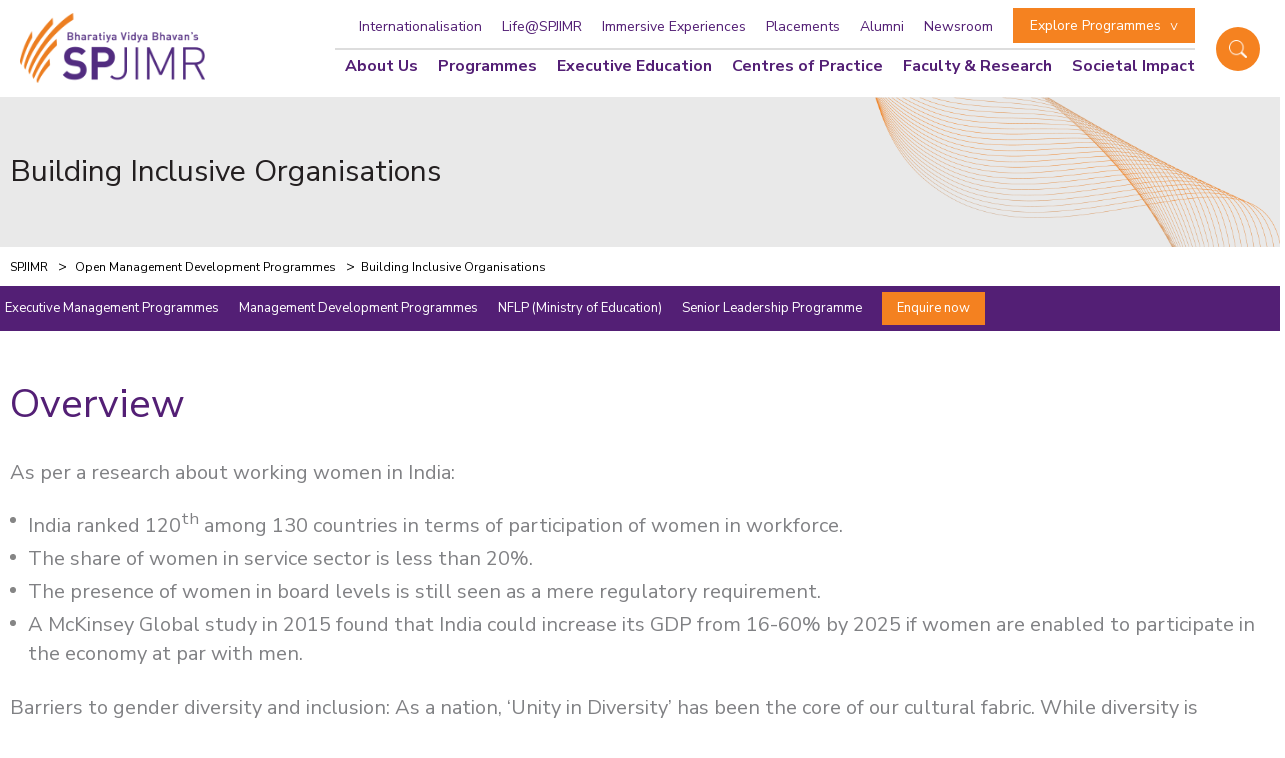

--- FILE ---
content_type: text/html; charset=UTF-8
request_url: https://www.spjimr.org/executive_education/building-inclusive-organisations/
body_size: 35713
content:
<!doctype html>
<html lang="en-US" >


<head>



	<meta charset="UTF-8" />
	<link rel="shortcut icon" href="https://www.spjimr.org/wp-content/themes/spjimr/assets/images/favicon.ico" type="image/vnd.microsoft.icon" />
	<meta name="viewport" content="width=device-width, initial-scale=1" />
	<meta name='robots' content='index, follow, max-image-preview:large, max-snippet:-1, max-video-preview:-1' />
<link rel="preload" href="https://www.spjimr.org/wp-content/plugins/rate-my-post/public/css/fonts/ratemypost.ttf" type="font/ttf" as="font" crossorigin="anonymous">
	<!-- This site is optimized with the Yoast SEO plugin v20.0 - https://yoast.com/wordpress/plugins/seo/ -->
	<title>Building Inclusive Orgs | Executive Education at SPJIMR</title><link rel="preload" data-rocket-preload as="image" href="" fetchpriority="high">
	<meta name="description" content="Discover SPJIMR&#039;s executive education programme on building inclusive organizations. Gain insights into creating inclusive workplaces through curriculum and expert faculty." />
	<link rel="canonical" href="https://www.spjimr.org/executive_education/building-inclusive-organisations/" />
	<meta property="og:locale" content="en_US" />
	<meta property="og:type" content="article" />
	<meta property="og:title" content="Building Inclusive Orgs | Executive Education at SPJIMR" />
	<meta property="og:description" content="Discover SPJIMR&#039;s executive education programme on building inclusive organizations. Gain insights into creating inclusive workplaces through curriculum and expert faculty." />
	<meta property="og:url" content="https://www.spjimr.org/executive_education/building-inclusive-organisations/" />
	<meta property="og:site_name" content="S P Jain Institute of Management and Research (SPJIMR)" />
	<meta property="article:publisher" content="https://www.facebook.com/SPJIMR/" />
	<meta property="article:modified_time" content="2024-04-16T10:47:44+00:00" />
	<meta property="og:image" content="https://www.spjimr.org/wp-content/uploads/2025/05/standard-purple-wall-1280.webp" />
	<meta property="og:image:width" content="1280" />
	<meta property="og:image:height" content="720" />
	<meta property="og:image:type" content="image/jpeg" />
	<meta name="twitter:card" content="summary_large_image" />
	<meta name="twitter:site" content="@SPJIMR" />
	<!-- Optimized with WP Meteor v3.4.16 - https://wordpress.org/plugins/wp-meteor/ --><script data-wpmeteor-nooptimize="true" >var _wpmeteor={"exclude":true,"gdpr":true,"rdelay":86400000,"preload":true,"v":"3.4.16","rest_url":"https:\/\/www.spjimr.org\/wp-json\/"};(()=>{try{new MutationObserver(function(){}),new Promise(function(){}),Object.assign({},{}),document.fonts.ready.then(function(){})}catch{s="wpmeteordisable=1",i=document.location.href,i.match(/[?&]wpmeteordisable/)||(o="",i.indexOf("?")==-1?i.indexOf("#")==-1?o=i+"?"+s:o=i.replace("#","?"+s+"#"):i.indexOf("#")==-1?o=i+"&"+s:o=i.replace("#","&"+s+"#"),document.location.href=o)}var s,i,o;})();

</script><script data-wpmeteor-nooptimize="true" >(()=>{var v="addEventListener",ue="removeEventListener",p="getAttribute",L="setAttribute",pe="removeAttribute",N="hasAttribute",St="querySelector",F=St+"All",U="appendChild",Q="removeChild",fe="createElement",T="tagName",Ae="getOwnPropertyDescriptor",y="prototype",W="__lookupGetter__",Ee="__lookupSetter__",m="DOMContentLoaded",f="load",B="pageshow",me="error";var d=window,c=document,Te=c.documentElement;var $=console.error;var Ke=!0,X=class{constructor(){this.known=[]}init(){let t,n,s=(r,a)=>{if(Ke&&r&&r.fn&&!r.__wpmeteor){let o=function(i){return i===r?this:(c[v](m,l=>{i.call(c,r,l,"jQueryMock")}),this)};this.known.push([r,r.fn.ready,r.fn.init?.prototype?.ready]),r.fn.ready=o,r.fn.init?.prototype?.ready&&(r.fn.init.prototype.ready=o),r.__wpmeteor=!0}return r};window.jQuery||window.$,Object.defineProperty(window,"jQuery",{get(){return t},set(r){t=s(r,"jQuery")},configurable:!0}),Object.defineProperty(window,"$",{get(){return n},set(r){n=s(r,"$")},configurable:!0})}unmock(){this.known.forEach(([t,n,s])=>{t.fn.ready=n,t.fn.init?.prototype?.ready&&s&&(t.fn.init.prototype.ready=s)}),Ke=!1}};var ge="fpo:first-interaction",he="fpo:replay-captured-events";var Je="fpo:element-loaded",Se="fpo:images-loaded",M="fpo:the-end";var Z="click",V=window,Qe=V.addEventListener.bind(V),Xe=V.removeEventListener.bind(V),Ge="removeAttribute",ve="getAttribute",Gt="setAttribute",Ne=["touchstart","touchmove","touchend","touchcancel","keydown","wheel"],Ze=["mouseover","mouseout",Z],Nt=["touchstart","touchend","touchcancel","mouseover","mouseout",Z],R="data-wpmeteor-";var Ue="dispatchEvent",je=e=>{let t=new MouseEvent(Z,{view:e.view,bubbles:!0,cancelable:!0});return Object.defineProperty(t,"target",{writable:!1,value:e.target}),t},Be=class{static capture(){let t=!1,[,n,s]=`${window.Promise}`.split(/[\s[(){]+/s);if(V["__"+s+n])return;let r=[],a=o=>{if(o.target&&Ue in o.target){if(!o.isTrusted)return;if(o.cancelable&&!Ne.includes(o.type))try{o.preventDefault()}catch{}o.stopImmediatePropagation(),o.type===Z?r.push(je(o)):Nt.includes(o.type)&&r.push(o),o.target[Gt](R+o.type,!0),t||(t=!0,V[Ue](new CustomEvent(ge)))}};V.addEventListener(he,()=>{Ze.forEach(l=>Xe(l,a,{passive:!1,capture:!0})),Ne.forEach(l=>Xe(l,a,{passive:!0,capture:!0}));let o;for(;o=r.shift();){var i=o.target;i[ve](R+"touchstart")&&i[ve](R+"touchend")&&!i[ve](R+Z)?(i[ve](R+"touchmove")||r.push(je(o)),i[Ge](R+"touchstart"),i[Ge](R+"touchend")):i[Ge](R+o.type),i[Ue](o)}}),Ze.forEach(o=>Qe(o,a,{passive:!1,capture:!0})),Ne.forEach(o=>Qe(o,a,{passive:!0,capture:!0}))}};var et=Be;var j=class{constructor(){this.l=[]}emit(t,n=null){this.l[t]&&this.l[t].forEach(s=>s(n))}on(t,n){this.l[t]||=[],this.l[t].push(n)}off(t,n){this.l[t]=(this.l[t]||[]).filter(s=>s!==n)}};var D=new j;var ye=c[fe]("span");ye[L]("id","elementor-device-mode");ye[L]("class","elementor-screen-only");var Ut=!1,tt=()=>(Ut||c.body[U](ye),getComputedStyle(ye,":after").content.replace(/"/g,""));var rt=e=>e[p]("class")||"",nt=(e,t)=>e[L]("class",t),st=()=>{d[v](f,function(){let e=tt(),t=Math.max(Te.clientWidth||0,d.innerWidth||0),n=Math.max(Te.clientHeight||0,d.innerHeight||0),s=["_animation_"+e,"animation_"+e,"_animation","_animation","animation"];Array.from(c[F](".elementor-invisible")).forEach(r=>{let a=r.getBoundingClientRect();if(a.top+d.scrollY<=n&&a.left+d.scrollX<t)try{let i=JSON.parse(r[p]("data-settings"));if(i.trigger_source)return;let l=i._animation_delay||i.animation_delay||0,u,E;for(var o=0;o<s.length;o++)if(i[s[o]]){E=s[o],u=i[E];break}if(u){let q=rt(r),J=u==="none"?q:q+" animated "+u,At=setTimeout(()=>{nt(r,J.replace(/\belementor-invisible\b/,"")),s.forEach(Tt=>delete i[Tt]),r[L]("data-settings",JSON.stringify(i))},l);D.on("fi",()=>{clearTimeout(At),nt(r,rt(r).replace(new RegExp("\b"+u+"\b"),""))})}}catch(i){console.error(i)}})})};var ot="data-in-mega_smartmenus",it=()=>{let e=c[fe]("div");e.innerHTML='<span class="sub-arrow --wp-meteor"><i class="fa" aria-hidden="true"></i></span>';let t=e.firstChild,n=s=>{let r=[];for(;s=s.previousElementSibling;)r.push(s);return r};c[v](m,function(){Array.from(c[F](".pp-advanced-menu ul")).forEach(s=>{if(s[p](ot))return;(s[p]("class")||"").match(/\bmega-menu\b/)&&s[F]("ul").forEach(o=>{o[L](ot,!0)});let r=n(s),a=r.filter(o=>o).filter(o=>o[T]==="A").pop();if(a||(a=r.map(o=>Array.from(o[F]("a"))).filter(o=>o).flat().pop()),a){let o=t.cloneNode(!0);a[U](o),new MutationObserver(l=>{l.forEach(({addedNodes:u})=>{u.forEach(E=>{if(E.nodeType===1&&E[T]==="SPAN")try{a[Q](o)}catch{}})})}).observe(a,{childList:!0})}})})};var w="readystatechange",A="message";var Y="SCRIPT",g="data-wpmeteor-",b=Object.defineProperty,Ve=Object.defineProperties,P="javascript/blocked",Pe=/^\s*(application|text)\/javascript|module\s*$/i,mt="requestAnimationFrame",gt="requestIdleCallback",ie="setTimeout",Ie="__dynamic",I=d.constructor.name+"::",ce=c.constructor.name+"::",ht=function(e,t){t=t||d;for(var n=0;n<this.length;n++)e.call(t,this[n],n,this)};"NodeList"in d&&!NodeList[y].forEach&&(NodeList[y].forEach=ht);"HTMLCollection"in d&&!HTMLCollection[y].forEach&&(HTMLCollection[y].forEach=ht);_wpmeteor["elementor-animations"]&&st(),_wpmeteor["elementor-pp"]&&it();var _e=[],Le=[],ee=[],se=!1,k=[],h={},He=!1,Bt=0,H=c.visibilityState==="visible"?d[mt]:d[ie],vt=d[gt]||H;c[v]("visibilitychange",()=>{H=c.visibilityState==="visible"?d[mt]:d[ie],vt=d[gt]||H});var C=d[ie],De,z=["src","type"],x=Object,te="definePropert";x[te+"y"]=(e,t,n)=>{if(e===d&&["jQuery","onload"].indexOf(t)>=0||(e===c||e===c.body)&&["readyState","write","writeln","on"+w].indexOf(t)>=0)return["on"+w,"on"+f].indexOf(t)&&n.set&&(h["on"+w]=h["on"+w]||[],h["on"+w].push(n.set)),e;if(e instanceof HTMLScriptElement&&z.indexOf(t)>=0){if(!e[t+"__def"]){let s=x[Ae](e,t);b(e,t,{set(r){return e[t+"__set"]?e[t+"__set"].call(e,r):s.set.call(e,r)},get(){return e[t+"__get"]?e[t+"__get"].call(e):s.get.call(e)}}),e[t+"__def"]=!0}return n.get&&(e[t+"__get"]=n.get),n.set&&(e[t+"__set"]=n.set),e}return b(e,t,n)};x[te+"ies"]=(e,t)=>{for(let n in t)x[te+"y"](e,n,t[n]);for(let n of x.getOwnPropertySymbols(t))x[te+"y"](e,n,t[n]);return e};var qe=EventTarget[y][v],yt=EventTarget[y][ue],ae=qe.bind(c),Ct=yt.bind(c),G=qe.bind(d),_t=yt.bind(d),Lt=Document[y].createElement,le=Lt.bind(c),de=c.__proto__[W]("readyState").bind(c),ct="loading";b(c,"readyState",{get(){return ct},set(e){return ct=e}});var at=e=>k.filter(([t,,n],s)=>{if(!(e.indexOf(t.type)<0)){n||(n=t.target);try{let r=n.constructor.name+"::"+t.type;for(let a=0;a<h[r].length;a++)if(h[r][a]){let o=r+"::"+s+"::"+a;if(!xe[o])return!0}}catch{}}}).length,oe,xe={},K=e=>{k.forEach(([t,n,s],r)=>{if(!(e.indexOf(t.type)<0)){s||(s=t.target);try{let a=s.constructor.name+"::"+t.type;if((h[a]||[]).length)for(let o=0;o<h[a].length;o++){let i=h[a][o];if(i){let l=a+"::"+r+"::"+o;if(!xe[l]){xe[l]=!0,c.readyState=n,oe=a;try{Bt++,!i[y]||i[y].constructor===i?i.bind(s)(t):i(t)}catch(u){$(u,i)}oe=null}}}}catch(a){$(a)}}})};ae(m,e=>{k.push([new e.constructor(m,e),de(),c])});ae(w,e=>{k.push([new e.constructor(w,e),de(),c])});G(m,e=>{k.push([new e.constructor(m,e),de(),d])});G(f,e=>{He=!0,k.push([new e.constructor(f,e),de(),d]),O||K([m,w,A,f,B])});G(B,e=>{k.push([new e.constructor(B,e),de(),d]),O||K([m,w,A,f,B])});var wt=e=>{k.push([e,c.readyState,d])},Ot=d[W]("onmessage"),Rt=d[Ee]("onmessage"),Pt=()=>{_t(A,wt),(h[I+"message"]||[]).forEach(e=>{G(A,e)}),b(d,"onmessage",{get:Ot,set:Rt})};G(A,wt);var Dt=new X;Dt.init();var Fe=()=>{!O&&!se&&(O=!0,c.readyState="loading",H($e),H(S)),He||G(f,()=>{Fe()})};G(ge,()=>{Fe()});D.on(Se,()=>{Fe()});_wpmeteor.rdelay>=0&&et.capture();var re=[-1],Ce=e=>{re=re.filter(t=>t!==e.target),re.length||C(D.emit.bind(D,M))};var O=!1,S=()=>{let e=_e.shift();if(e)e[p](g+"src")?e[N]("async")||e[Ie]?(e.isConnected&&(re.push(e),setTimeout(Ce,1e3,{target:e})),Oe(e,Ce),C(S)):Oe(e,C.bind(null,S)):(e.origtype==P&&Oe(e),C(S));else if(Le.length)_e.push(...Le),Le.length=0,C(S);else if(at([m,w,A]))K([m,w,A]),C(S);else if(He)if(at([f,B,A]))K([f,B,A]),C(S);else if(re.length>1)vt(S);else if(ee.length)_e.push(...ee),ee.length=0,C(S);else{if(d.RocketLazyLoadScripts)try{RocketLazyLoadScripts.run()}catch(t){$(t)}c.readyState="complete",Pt(),Dt.unmock(),O=!1,se=!0,d[ie](()=>Ce({target:-1}))}else O=!1},xt=e=>{let t=le(Y),n=e.attributes;for(var s=n.length-1;s>=0;s--)n[s].name.startsWith(g)||t[L](n[s].name,n[s].value);let r=e[p](g+"type");r?t.type=r:t.type="text/javascript",(e.textContent||"").match(/^\s*class RocketLazyLoadScripts/)?t.textContent=e.textContent.replace(/^\s*class\s*RocketLazyLoadScripts/,"window.RocketLazyLoadScripts=class").replace("RocketLazyLoadScripts.run();",""):t.textContent=e.textContent;for(let a of["onload","onerror","onreadystatechange"])e[a]&&(t[a]=e[a]);return t},Oe=(e,t)=>{let n=e[p](g+"src");if(n){let s=qe.bind(e);e.isConnected&&t&&(s(f,t),s(me,t)),e.origtype=e[p](g+"type")||"text/javascript",e.origsrc=n,(!e.isConnected||e[N]("nomodule")||e.type&&!Pe.test(e.type))&&t&&t(new Event(f,{target:e}))}else e.origtype===P?(e.origtype=e[p](g+"type")||"text/javascript",e[pe]("integrity"),e.textContent=e.textContent+`
`):t&&t(new Event(f,{target:e}))},We=(e,t)=>{let n=(h[e]||[]).indexOf(t);if(n>=0)return h[e][n]=void 0,!0},lt=(e,t,...n)=>{if("HTMLDocument::"+m==oe&&e===m&&!t.toString().match(/jQueryMock/)){D.on(M,c[v].bind(c,e,t,...n));return}if(t&&(e===m||e===w)){let s=ce+e;h[s]=h[s]||[],h[s].push(t),se&&K([e]);return}return ae(e,t,...n)},dt=(e,t,...n)=>{if(e===m){let s=ce+e;We(s,t)}return Ct(e,t,...n)};Ve(c,{[v]:{get(){return lt},set(){return lt}},[ue]:{get(){return dt},set(){return dt}}});var ne=c.createDocumentFragment(),$e=()=>{ne.hasChildNodes()&&(c.head[U](ne),ne=c.createDocumentFragment())},ut={},we=e=>{if(e)try{let t=new URL(e,c.location.href),n=t.origin;if(n&&!ut[n]&&c.location.host!==t.host){let s=le("link");s.rel="preconnect",s.href=n,ne[U](s),ut[n]=!0,O&&H($e)}}catch{}},be={},kt=(e,t,n,s)=>{let r=le("link");r.rel=t?"modulepre"+f:"pre"+f,r.as="script",n&&r[L]("crossorigin",n),s&&r[L]("integrity",s);try{e=new URL(e,c.location.href).href}catch{}r.href=e,ne[U](r),be[e]=!0,O&&H($e)},ke=function(...e){let t=le(...e);if(!e||e[0].toUpperCase()!==Y||!O)return t;let n=t[L].bind(t),s=t[p].bind(t),r=t[pe].bind(t),a=t[N].bind(t),o=t[W]("attributes").bind(t);return z.forEach(i=>{let l=t[W](i).bind(t),u=t[Ee](i).bind(t);x[te+"y"](t,i,{set(E){return i==="type"&&E&&!Pe.test(E)?n(i,E):((i==="src"&&E||i==="type"&&E&&t.origsrc)&&n("type",P),E?n(g+i,E):r(g+i))},get(){let E=t[p](g+i);if(i==="src")try{return new URL(E,c.location.href).href}catch{}return E}}),b(t,"orig"+i,{set(E){return u(E)},get(){return l()}})}),t[L]=function(i,l){if(z.includes(i))return i==="type"&&l&&!Pe.test(l)?n(i,l):((i==="src"&&l||i==="type"&&l&&t.origsrc)&&n("type",P),l?n(g+i,l):r(g+i));n(i,l)},t[p]=function(i){let l=z.indexOf(i)>=0?s(g+i):s(i);if(i==="src")try{return new URL(l,c.location.href).href}catch{}return l},t[N]=function(i){return z.indexOf(i)>=0?a(g+i):a(i)},b(t,"attributes",{get(){return[...o()].filter(l=>l.name!=="type").map(l=>({name:l.name.match(new RegExp(g))?l.name.replace(g,""):l.name,value:l.value}))}}),t[Ie]=!0,t};Object.defineProperty(Document[y],"createElement",{set(e){e!==ke&&(De=e)},get(){return De||ke}});var Re=new Set,ze=new MutationObserver(e=>{e.forEach(({removedNodes:t,addedNodes:n,target:s})=>{t.forEach(r=>{r.nodeType===1&&Y===r[T]&&"origtype"in r&&Re.delete(r)}),n.forEach(r=>{if(r.nodeType===1)if(Y===r[T]){if("origtype"in r){if(r.origtype!==P)return}else if(r[p]("type")!==P)return;"origtype"in r||z.forEach(o=>{let i=r[W](o).bind(r),l=r[Ee](o).bind(r);b(r,"orig"+o,{set(u){return l(u)},get(){return i()}})});let a=r[p](g+"src");if(Re.has(r)&&$("Inserted twice",r),r.parentNode){Re.add(r);let o=r[p](g+"type");(a||"").match(/\/gtm.js\?/)||r[N]("async")||r[Ie]?(ee.push(r),we(a)):r[N]("defer")||o==="module"?(Le.push(r),we(a)):(a&&!r[N]("nomodule")&&!be[a]&&kt(a,o==="module",r[N]("crossorigin")&&r[p]("crossorigin"),r[p]("integrity")),_e.push(r))}else r[v](f,o=>o.target.parentNode[Q](o.target)),r[v](me,o=>o.target.parentNode[Q](o.target)),s[U](r)}else r[T]==="LINK"&&r[p]("as")==="script"&&(be[r[p]("href")]=!0)})})}),bt={childList:!0,subtree:!0};ze.observe(c.documentElement,bt);var Mt=HTMLElement[y].attachShadow;HTMLElement[y].attachShadow=function(e){let t=Mt.call(this,e);return e.mode==="open"&&ze.observe(t,bt),t};(()=>{let e=x[Ae](HTMLIFrameElement[y],"src");b(HTMLIFrameElement[y],"src",{get(){return this.dataset.fpoSrc?this.dataset.fpoSrc:e.get.call(this)},set(t){delete this.dataset.fpoSrc,e.set.call(this,t)}})})();D.on(M,()=>{(!De||De===ke)&&(Document[y].createElement=Lt,ze.disconnect()),dispatchEvent(new CustomEvent(he)),dispatchEvent(new CustomEvent(M))});var Me=e=>{let t,n;!c.currentScript||!c.currentScript.parentNode?(t=c.body,n=t.lastChild):(n=c.currentScript,t=n.parentNode);try{let s=le("div");s.innerHTML=e,Array.from(s.childNodes).forEach(r=>{r.nodeName===Y?t.insertBefore(xt(r),n):t.insertBefore(r,n)})}catch(s){$(s)}},pt=e=>Me(e+`
`);Ve(c,{write:{get(){return Me},set(e){return Me=e}},writeln:{get(){return pt},set(e){return pt=e}}});var ft=(e,t,...n)=>{if(I+m==oe&&e===m&&!t.toString().match(/jQueryMock/)){D.on(M,d[v].bind(d,e,t,...n));return}if(I+f==oe&&e===f){D.on(M,d[v].bind(d,e,t,...n));return}if(t&&(e===f||e===B||e===m||e===A&&!se)){let s=e===m?ce+e:I+e;h[s]=h[s]||[],h[s].push(t),se&&K([e]);return}return G(e,t,...n)},Et=(e,t,...n)=>{if(e===f||e===m||e===B){let s=e===m?ce+e:I+e;We(s,t)}return _t(e,t,...n)};Ve(d,{[v]:{get(){return ft},set(){return ft}},[ue]:{get(){return Et},set(){return Et}}});var Ye=e=>{let t;return{get(){return t},set(n){return t&&We(e,n),h[e]=h[e]||[],h[e].push(n),t=n}}};G(Je,e=>{let{target:t,event:n}=e.detail,s=t===d?c.body:t,r=s[p](g+"on"+n.type);s[pe](g+"on"+n.type);try{let a=new Function("event",r);t===d?d[v](f,a.bind(t,n)):a.call(t,n)}catch(a){console.err(a)}});{let e=Ye(I+f);b(d,"onload",e),ae(m,()=>{b(c.body,"onload",e)})}b(c,"onreadystatechange",Ye(ce+w));b(d,"onmessage",Ye(I+A));(()=>{let e=d.innerHeight,t=d.innerWidth,n=r=>{let o={"4g":1250,"3g":2500,"2g":2500}[(navigator.connection||{}).effectiveType]||0,i=r.getBoundingClientRect(),l={top:-1*e-o,left:-1*t-o,bottom:e+o,right:t+o};return!(i.left>=l.right||i.right<=l.left||i.top>=l.bottom||i.bottom<=l.top)},s=(r=!0)=>{let a=1,o=-1,i={},l=()=>{o++,--a||d[ie](D.emit.bind(D,Se),_wpmeteor.rdelay)};Array.from(c.getElementsByTagName("*")).forEach(u=>{let E,q,J;if(u[T]==="IMG"){let _=u.currentSrc||u.src;_&&!i[_]&&!_.match(/^data:/i)&&((u.loading||"").toLowerCase()!=="lazy"||n(u))&&(E=_)}else if(u[T]===Y)we(u[p](g+"src"));else if(u[T]==="LINK"&&u[p]("as")==="script"&&["pre"+f,"modulepre"+f].indexOf(u[p]("rel"))>=0)be[u[p]("href")]=!0;else if((q=d.getComputedStyle(u))&&(J=(q.backgroundImage||"").match(/^url\s*\((.*?)\)/i))&&(J||[]).length){let _=J[0].slice(4,-1).replace(/"/g,"");!i[_]&&!_.match(/^data:/i)&&(E=_)}if(E){i[E]=!0;let _=new Image;r&&(a++,_[v](f,l),_[v](me,l)),_.src=E}}),c.fonts.ready.then(()=>{l()})};_wpmeteor.rdelay===0?ae(m,s):G(f,s)})();})();
//1.0.42

</script><script type="application/ld+json" class="yoast-schema-graph">{"@context":"https://schema.org","@graph":[{"@type":"WebPage","@id":"https://www.spjimr.org/executive_education/building-inclusive-organisations/","url":"https://www.spjimr.org/executive_education/building-inclusive-organisations/","name":"Building Inclusive Orgs | Executive Education at SPJIMR","isPartOf":{"@id":"https://www.spjimr.org/#website"},"datePublished":"2022-10-08T08:14:34+00:00","dateModified":"2024-04-16T10:47:44+00:00","description":"Discover SPJIMR's executive education programme on building inclusive organizations. Gain insights into creating inclusive workplaces through curriculum and expert faculty.","breadcrumb":{"@id":"https://www.spjimr.org/executive_education/building-inclusive-organisations/#breadcrumb"},"inLanguage":"en-US","potentialAction":[{"@type":"ReadAction","target":["https://www.spjimr.org/executive_education/building-inclusive-organisations/"]}]},{"@type":"BreadcrumbList","@id":"https://www.spjimr.org/executive_education/building-inclusive-organisations/#breadcrumb","itemListElement":[{"@type":"ListItem","position":1,"name":"Home","item":"https://www.spjimr.org/"},{"@type":"ListItem","position":2,"name":"Building Inclusive Organisations"}]},{"@type":"WebSite","@id":"https://www.spjimr.org/#website","url":"https://www.spjimr.org/","name":"S P Jain Institute of Management and Research (SPJIMR)","description":"","publisher":{"@id":"https://www.spjimr.org/#organization"},"potentialAction":[{"@type":"SearchAction","target":{"@type":"EntryPoint","urlTemplate":"https://www.spjimr.org/?s={search_term_string}"},"query-input":"required name=search_term_string"}],"inLanguage":"en-US"},{"@type":"Organization","@id":"https://www.spjimr.org/#organization","name":"S. P. Jain Institute of Management & Research","alternateName":"SPJIMR","url":"https://www.spjimr.org/","logo":{"@type":"ImageObject","inLanguage":"en-US","@id":"https://www.spjimr.org/#/schema/logo/image/","url":"https://www.spjimr.org/wp-content/uploads/2023/08/220428-SPJIMR-Positive-Identity-CMYK.png","contentUrl":"https://www.spjimr.org/wp-content/uploads/2023/08/220428-SPJIMR-Positive-Identity-CMYK.png","width":2577,"height":1216,"caption":"S. P. Jain Institute of Management & Research"},"image":{"@id":"https://www.spjimr.org/#/schema/logo/image/"},"sameAs":["https://www.instagram.com/spjimr_mumbai/","https://www.youtube.com/c/SPJIMRMumbai_Official","https://www.linkedin.com/school/spjimr/","https://en.wikipedia.org/wiki/S._P._Jain_Institute_of_Management_and_Research","https://www.quora.com/profile/SPJIMR-11","https://www.facebook.com/SPJIMR/","https://twitter.com/SPJIMR"]}]}</script>
	<!-- / Yoast SEO plugin. -->


<link rel='dns-prefetch' href='//maxcdn.bootstrapcdn.com' />

<link rel="alternate" type="application/rss+xml" title="S P Jain Institute of Management and Research (SPJIMR) &raquo; Feed" href="https://www.spjimr.org/feed/" />
<link rel="alternate" type="application/rss+xml" title="S P Jain Institute of Management and Research (SPJIMR) &raquo; Comments Feed" href="https://www.spjimr.org/comments/feed/" />
<link rel="alternate" title="oEmbed (JSON)" type="application/json+oembed" href="https://www.spjimr.org/wp-json/oembed/1.0/embed?url=https%3A%2F%2Fwww.spjimr.org%2Fexecutive_education%2Fbuilding-inclusive-organisations%2F" />
<link rel="alternate" title="oEmbed (XML)" type="text/xml+oembed" href="https://www.spjimr.org/wp-json/oembed/1.0/embed?url=https%3A%2F%2Fwww.spjimr.org%2Fexecutive_education%2Fbuilding-inclusive-organisations%2F&#038;format=xml" />
<style id='wp-img-auto-sizes-contain-inline-css'>
img:is([sizes=auto i],[sizes^="auto," i]){contain-intrinsic-size:3000px 1500px}
/*# sourceURL=wp-img-auto-sizes-contain-inline-css */
</style>
<link data-minify="1" rel='stylesheet' id='dashicons-css' href='https://www.spjimr.org/wp-content/cache/min/1/wp-includes/css/dashicons.min.css?ver=1768815707' media='all' />
<link rel='stylesheet' id='post-views-counter-frontend-css' href='https://www.spjimr.org/wp-content/plugins/post-views-counter/css/frontend.min.css?ver=1.5.8' media='all' />
<link rel='stylesheet' id='sbi_styles-css' href='https://www.spjimr.org/wp-content/plugins/instagram-feed/css/sbi-styles.min.css?ver=6.1.5' media='all' />
<style id='wp-emoji-styles-inline-css'>

	img.wp-smiley, img.emoji {
		display: inline !important;
		border: none !important;
		box-shadow: none !important;
		height: 1em !important;
		width: 1em !important;
		margin: 0 0.07em !important;
		vertical-align: -0.1em !important;
		background: none !important;
		padding: 0 !important;
	}
/*# sourceURL=wp-emoji-styles-inline-css */
</style>
<style id='wp-block-library-inline-css'>
:root{--wp-block-synced-color:#7a00df;--wp-block-synced-color--rgb:122,0,223;--wp-bound-block-color:var(--wp-block-synced-color);--wp-editor-canvas-background:#ddd;--wp-admin-theme-color:#007cba;--wp-admin-theme-color--rgb:0,124,186;--wp-admin-theme-color-darker-10:#006ba1;--wp-admin-theme-color-darker-10--rgb:0,107,160.5;--wp-admin-theme-color-darker-20:#005a87;--wp-admin-theme-color-darker-20--rgb:0,90,135;--wp-admin-border-width-focus:2px}@media (min-resolution:192dpi){:root{--wp-admin-border-width-focus:1.5px}}.wp-element-button{cursor:pointer}:root .has-very-light-gray-background-color{background-color:#eee}:root .has-very-dark-gray-background-color{background-color:#313131}:root .has-very-light-gray-color{color:#eee}:root .has-very-dark-gray-color{color:#313131}:root .has-vivid-green-cyan-to-vivid-cyan-blue-gradient-background{background:linear-gradient(135deg,#00d084,#0693e3)}:root .has-purple-crush-gradient-background{background:linear-gradient(135deg,#34e2e4,#4721fb 50%,#ab1dfe)}:root .has-hazy-dawn-gradient-background{background:linear-gradient(135deg,#faaca8,#dad0ec)}:root .has-subdued-olive-gradient-background{background:linear-gradient(135deg,#fafae1,#67a671)}:root .has-atomic-cream-gradient-background{background:linear-gradient(135deg,#fdd79a,#004a59)}:root .has-nightshade-gradient-background{background:linear-gradient(135deg,#330968,#31cdcf)}:root .has-midnight-gradient-background{background:linear-gradient(135deg,#020381,#2874fc)}:root{--wp--preset--font-size--normal:16px;--wp--preset--font-size--huge:42px}.has-regular-font-size{font-size:1em}.has-larger-font-size{font-size:2.625em}.has-normal-font-size{font-size:var(--wp--preset--font-size--normal)}.has-huge-font-size{font-size:var(--wp--preset--font-size--huge)}.has-text-align-center{text-align:center}.has-text-align-left{text-align:left}.has-text-align-right{text-align:right}.has-fit-text{white-space:nowrap!important}#end-resizable-editor-section{display:none}.aligncenter{clear:both}.items-justified-left{justify-content:flex-start}.items-justified-center{justify-content:center}.items-justified-right{justify-content:flex-end}.items-justified-space-between{justify-content:space-between}.screen-reader-text{border:0;clip-path:inset(50%);height:1px;margin:-1px;overflow:hidden;padding:0;position:absolute;width:1px;word-wrap:normal!important}.screen-reader-text:focus{background-color:#ddd;clip-path:none;color:#444;display:block;font-size:1em;height:auto;left:5px;line-height:normal;padding:15px 23px 14px;text-decoration:none;top:5px;width:auto;z-index:100000}html :where(.has-border-color){border-style:solid}html :where([style*=border-top-color]){border-top-style:solid}html :where([style*=border-right-color]){border-right-style:solid}html :where([style*=border-bottom-color]){border-bottom-style:solid}html :where([style*=border-left-color]){border-left-style:solid}html :where([style*=border-width]){border-style:solid}html :where([style*=border-top-width]){border-top-style:solid}html :where([style*=border-right-width]){border-right-style:solid}html :where([style*=border-bottom-width]){border-bottom-style:solid}html :where([style*=border-left-width]){border-left-style:solid}html :where(img[class*=wp-image-]){height:auto;max-width:100%}:where(figure){margin:0 0 1em}html :where(.is-position-sticky){--wp-admin--admin-bar--position-offset:var(--wp-admin--admin-bar--height,0px)}@media screen and (max-width:600px){html :where(.is-position-sticky){--wp-admin--admin-bar--position-offset:0px}}

/*# sourceURL=wp-block-library-inline-css */
</style><style id='global-styles-inline-css'>
:root{--wp--preset--aspect-ratio--square: 1;--wp--preset--aspect-ratio--4-3: 4/3;--wp--preset--aspect-ratio--3-4: 3/4;--wp--preset--aspect-ratio--3-2: 3/2;--wp--preset--aspect-ratio--2-3: 2/3;--wp--preset--aspect-ratio--16-9: 16/9;--wp--preset--aspect-ratio--9-16: 9/16;--wp--preset--color--black: #000000;--wp--preset--color--cyan-bluish-gray: #abb8c3;--wp--preset--color--white: #FFFFFF;--wp--preset--color--pale-pink: #f78da7;--wp--preset--color--vivid-red: #cf2e2e;--wp--preset--color--luminous-vivid-orange: #ff6900;--wp--preset--color--luminous-vivid-amber: #fcb900;--wp--preset--color--light-green-cyan: #7bdcb5;--wp--preset--color--vivid-green-cyan: #00d084;--wp--preset--color--pale-cyan-blue: #8ed1fc;--wp--preset--color--vivid-cyan-blue: #0693e3;--wp--preset--color--vivid-purple: #9b51e0;--wp--preset--color--dark-gray: #28303D;--wp--preset--color--gray: #39414D;--wp--preset--color--green: #D1E4DD;--wp--preset--color--blue: #D1DFE4;--wp--preset--color--purple: #D1D1E4;--wp--preset--color--red: #E4D1D1;--wp--preset--color--orange: #E4DAD1;--wp--preset--color--yellow: #EEEADD;--wp--preset--gradient--vivid-cyan-blue-to-vivid-purple: linear-gradient(135deg,rgb(6,147,227) 0%,rgb(155,81,224) 100%);--wp--preset--gradient--light-green-cyan-to-vivid-green-cyan: linear-gradient(135deg,rgb(122,220,180) 0%,rgb(0,208,130) 100%);--wp--preset--gradient--luminous-vivid-amber-to-luminous-vivid-orange: linear-gradient(135deg,rgb(252,185,0) 0%,rgb(255,105,0) 100%);--wp--preset--gradient--luminous-vivid-orange-to-vivid-red: linear-gradient(135deg,rgb(255,105,0) 0%,rgb(207,46,46) 100%);--wp--preset--gradient--very-light-gray-to-cyan-bluish-gray: linear-gradient(135deg,rgb(238,238,238) 0%,rgb(169,184,195) 100%);--wp--preset--gradient--cool-to-warm-spectrum: linear-gradient(135deg,rgb(74,234,220) 0%,rgb(151,120,209) 20%,rgb(207,42,186) 40%,rgb(238,44,130) 60%,rgb(251,105,98) 80%,rgb(254,248,76) 100%);--wp--preset--gradient--blush-light-purple: linear-gradient(135deg,rgb(255,206,236) 0%,rgb(152,150,240) 100%);--wp--preset--gradient--blush-bordeaux: linear-gradient(135deg,rgb(254,205,165) 0%,rgb(254,45,45) 50%,rgb(107,0,62) 100%);--wp--preset--gradient--luminous-dusk: linear-gradient(135deg,rgb(255,203,112) 0%,rgb(199,81,192) 50%,rgb(65,88,208) 100%);--wp--preset--gradient--pale-ocean: linear-gradient(135deg,rgb(255,245,203) 0%,rgb(182,227,212) 50%,rgb(51,167,181) 100%);--wp--preset--gradient--electric-grass: linear-gradient(135deg,rgb(202,248,128) 0%,rgb(113,206,126) 100%);--wp--preset--gradient--midnight: linear-gradient(135deg,rgb(2,3,129) 0%,rgb(40,116,252) 100%);--wp--preset--gradient--purple-to-yellow: linear-gradient(160deg, #D1D1E4 0%, #EEEADD 100%);--wp--preset--gradient--yellow-to-purple: linear-gradient(160deg, #EEEADD 0%, #D1D1E4 100%);--wp--preset--gradient--green-to-yellow: linear-gradient(160deg, #D1E4DD 0%, #EEEADD 100%);--wp--preset--gradient--yellow-to-green: linear-gradient(160deg, #EEEADD 0%, #D1E4DD 100%);--wp--preset--gradient--red-to-yellow: linear-gradient(160deg, #E4D1D1 0%, #EEEADD 100%);--wp--preset--gradient--yellow-to-red: linear-gradient(160deg, #EEEADD 0%, #E4D1D1 100%);--wp--preset--gradient--purple-to-red: linear-gradient(160deg, #D1D1E4 0%, #E4D1D1 100%);--wp--preset--gradient--red-to-purple: linear-gradient(160deg, #E4D1D1 0%, #D1D1E4 100%);--wp--preset--font-size--small: 18px;--wp--preset--font-size--medium: 20px;--wp--preset--font-size--large: 24px;--wp--preset--font-size--x-large: 42px;--wp--preset--font-size--extra-small: 16px;--wp--preset--font-size--normal: 20px;--wp--preset--font-size--extra-large: 40px;--wp--preset--font-size--huge: 96px;--wp--preset--font-size--gigantic: 144px;--wp--preset--spacing--20: 0.44rem;--wp--preset--spacing--30: 0.67rem;--wp--preset--spacing--40: 1rem;--wp--preset--spacing--50: 1.5rem;--wp--preset--spacing--60: 2.25rem;--wp--preset--spacing--70: 3.38rem;--wp--preset--spacing--80: 5.06rem;--wp--preset--shadow--natural: 6px 6px 9px rgba(0, 0, 0, 0.2);--wp--preset--shadow--deep: 12px 12px 50px rgba(0, 0, 0, 0.4);--wp--preset--shadow--sharp: 6px 6px 0px rgba(0, 0, 0, 0.2);--wp--preset--shadow--outlined: 6px 6px 0px -3px rgb(255, 255, 255), 6px 6px rgb(0, 0, 0);--wp--preset--shadow--crisp: 6px 6px 0px rgb(0, 0, 0);}:where(.is-layout-flex){gap: 0.5em;}:where(.is-layout-grid){gap: 0.5em;}body .is-layout-flex{display: flex;}.is-layout-flex{flex-wrap: wrap;align-items: center;}.is-layout-flex > :is(*, div){margin: 0;}body .is-layout-grid{display: grid;}.is-layout-grid > :is(*, div){margin: 0;}:where(.wp-block-columns.is-layout-flex){gap: 2em;}:where(.wp-block-columns.is-layout-grid){gap: 2em;}:where(.wp-block-post-template.is-layout-flex){gap: 1.25em;}:where(.wp-block-post-template.is-layout-grid){gap: 1.25em;}.has-black-color{color: var(--wp--preset--color--black) !important;}.has-cyan-bluish-gray-color{color: var(--wp--preset--color--cyan-bluish-gray) !important;}.has-white-color{color: var(--wp--preset--color--white) !important;}.has-pale-pink-color{color: var(--wp--preset--color--pale-pink) !important;}.has-vivid-red-color{color: var(--wp--preset--color--vivid-red) !important;}.has-luminous-vivid-orange-color{color: var(--wp--preset--color--luminous-vivid-orange) !important;}.has-luminous-vivid-amber-color{color: var(--wp--preset--color--luminous-vivid-amber) !important;}.has-light-green-cyan-color{color: var(--wp--preset--color--light-green-cyan) !important;}.has-vivid-green-cyan-color{color: var(--wp--preset--color--vivid-green-cyan) !important;}.has-pale-cyan-blue-color{color: var(--wp--preset--color--pale-cyan-blue) !important;}.has-vivid-cyan-blue-color{color: var(--wp--preset--color--vivid-cyan-blue) !important;}.has-vivid-purple-color{color: var(--wp--preset--color--vivid-purple) !important;}.has-black-background-color{background-color: var(--wp--preset--color--black) !important;}.has-cyan-bluish-gray-background-color{background-color: var(--wp--preset--color--cyan-bluish-gray) !important;}.has-white-background-color{background-color: var(--wp--preset--color--white) !important;}.has-pale-pink-background-color{background-color: var(--wp--preset--color--pale-pink) !important;}.has-vivid-red-background-color{background-color: var(--wp--preset--color--vivid-red) !important;}.has-luminous-vivid-orange-background-color{background-color: var(--wp--preset--color--luminous-vivid-orange) !important;}.has-luminous-vivid-amber-background-color{background-color: var(--wp--preset--color--luminous-vivid-amber) !important;}.has-light-green-cyan-background-color{background-color: var(--wp--preset--color--light-green-cyan) !important;}.has-vivid-green-cyan-background-color{background-color: var(--wp--preset--color--vivid-green-cyan) !important;}.has-pale-cyan-blue-background-color{background-color: var(--wp--preset--color--pale-cyan-blue) !important;}.has-vivid-cyan-blue-background-color{background-color: var(--wp--preset--color--vivid-cyan-blue) !important;}.has-vivid-purple-background-color{background-color: var(--wp--preset--color--vivid-purple) !important;}.has-black-border-color{border-color: var(--wp--preset--color--black) !important;}.has-cyan-bluish-gray-border-color{border-color: var(--wp--preset--color--cyan-bluish-gray) !important;}.has-white-border-color{border-color: var(--wp--preset--color--white) !important;}.has-pale-pink-border-color{border-color: var(--wp--preset--color--pale-pink) !important;}.has-vivid-red-border-color{border-color: var(--wp--preset--color--vivid-red) !important;}.has-luminous-vivid-orange-border-color{border-color: var(--wp--preset--color--luminous-vivid-orange) !important;}.has-luminous-vivid-amber-border-color{border-color: var(--wp--preset--color--luminous-vivid-amber) !important;}.has-light-green-cyan-border-color{border-color: var(--wp--preset--color--light-green-cyan) !important;}.has-vivid-green-cyan-border-color{border-color: var(--wp--preset--color--vivid-green-cyan) !important;}.has-pale-cyan-blue-border-color{border-color: var(--wp--preset--color--pale-cyan-blue) !important;}.has-vivid-cyan-blue-border-color{border-color: var(--wp--preset--color--vivid-cyan-blue) !important;}.has-vivid-purple-border-color{border-color: var(--wp--preset--color--vivid-purple) !important;}.has-vivid-cyan-blue-to-vivid-purple-gradient-background{background: var(--wp--preset--gradient--vivid-cyan-blue-to-vivid-purple) !important;}.has-light-green-cyan-to-vivid-green-cyan-gradient-background{background: var(--wp--preset--gradient--light-green-cyan-to-vivid-green-cyan) !important;}.has-luminous-vivid-amber-to-luminous-vivid-orange-gradient-background{background: var(--wp--preset--gradient--luminous-vivid-amber-to-luminous-vivid-orange) !important;}.has-luminous-vivid-orange-to-vivid-red-gradient-background{background: var(--wp--preset--gradient--luminous-vivid-orange-to-vivid-red) !important;}.has-very-light-gray-to-cyan-bluish-gray-gradient-background{background: var(--wp--preset--gradient--very-light-gray-to-cyan-bluish-gray) !important;}.has-cool-to-warm-spectrum-gradient-background{background: var(--wp--preset--gradient--cool-to-warm-spectrum) !important;}.has-blush-light-purple-gradient-background{background: var(--wp--preset--gradient--blush-light-purple) !important;}.has-blush-bordeaux-gradient-background{background: var(--wp--preset--gradient--blush-bordeaux) !important;}.has-luminous-dusk-gradient-background{background: var(--wp--preset--gradient--luminous-dusk) !important;}.has-pale-ocean-gradient-background{background: var(--wp--preset--gradient--pale-ocean) !important;}.has-electric-grass-gradient-background{background: var(--wp--preset--gradient--electric-grass) !important;}.has-midnight-gradient-background{background: var(--wp--preset--gradient--midnight) !important;}.has-small-font-size{font-size: var(--wp--preset--font-size--small) !important;}.has-medium-font-size{font-size: var(--wp--preset--font-size--medium) !important;}.has-large-font-size{font-size: var(--wp--preset--font-size--large) !important;}.has-x-large-font-size{font-size: var(--wp--preset--font-size--x-large) !important;}
/*# sourceURL=global-styles-inline-css */
</style>

<style id='classic-theme-styles-inline-css'>
/*! This file is auto-generated */
.wp-block-button__link{color:#fff;background-color:#32373c;border-radius:9999px;box-shadow:none;text-decoration:none;padding:calc(.667em + 2px) calc(1.333em + 2px);font-size:1.125em}.wp-block-file__button{background:#32373c;color:#fff;text-decoration:none}
/*# sourceURL=/wp-includes/css/classic-themes.min.css */
</style>
<link data-minify="1" rel='stylesheet' id='rate-my-post-css' href='https://www.spjimr.org/wp-content/cache/min/1/wp-content/plugins/rate-my-post/public/css/rate-my-post.min.css?ver=1768815707' media='all' />
<style id='rate-my-post-inline-css'>
.rmp-rating-widget .rmp-icon--half-highlight {    background: -webkit-gradient(linear, left top, right top, color-stop(50%, #F3921F), color-stop(50%, #ccc));    background: linear-gradient(to right, #F3921F 50%, #ccc 50%);    -webkit-background-clip: text;    -webkit-text-fill-color: transparent;}.rmp-rating-widget .rmp-icon--full-highlight {  color: #F3921F;}.rmp-rating-widget .rmp-icon--processing-rating {  color: #FF912C;  -webkit-background-clip: initial;  -webkit-text-fill-color: initial;  background: transparent;}@media (hover: hover) {.rmp-rating-widget .rmp-icon--hovered {color: #d37b12;    -webkit-background-clip: initial;    -webkit-text-fill-color: initial;    background: transparent;    -webkit-transition: .1s color ease-in;    transition: .1s color ease-in;}}.rmp-rating-widget .rmp-icon--processing-rating {  color: #FF912C;  -webkit-background-clip: initial;  -webkit-text-fill-color: initial;  background: transparent;}.rmp-rating-widget .rmp-icon--ratings {  font-size: 20px;}
.rmp-rating-widget .rmp-icon--half-highlight {    background: -webkit-gradient(linear, left top, right top, color-stop(50%, #F3921F), color-stop(50%, #ccc));    background: linear-gradient(to right, #F3921F 50%, #ccc 50%);    -webkit-background-clip: text;    -webkit-text-fill-color: transparent;}.rmp-rating-widget .rmp-icon--full-highlight {  color: #F3921F;}.rmp-rating-widget .rmp-icon--processing-rating {  color: #FF912C;  -webkit-background-clip: initial;  -webkit-text-fill-color: initial;  background: transparent;}@media (hover: hover) {.rmp-rating-widget .rmp-icon--hovered {color: #d37b12;    -webkit-background-clip: initial;    -webkit-text-fill-color: initial;    background: transparent;    -webkit-transition: .1s color ease-in;    transition: .1s color ease-in;}}.rmp-rating-widget .rmp-icon--processing-rating {  color: #FF912C;  -webkit-background-clip: initial;  -webkit-text-fill-color: initial;  background: transparent;}.rmp-rating-widget .rmp-icon--ratings {  font-size: 20px;}
/*# sourceURL=rate-my-post-inline-css */
</style>
<link data-minify="1" rel='stylesheet' id='contact-form-7-css' href='https://www.spjimr.org/wp-content/cache/min/1/wp-content/plugins/contact-form-7/includes/css/styles.css?ver=1768815707' media='all' />
<style id='dominant-color-styles-inline-css'>
img[data-dominant-color]:not(.has-transparency) { background-color: var(--dominant-color); }
/*# sourceURL=dominant-color-styles-inline-css */
</style>
<link rel='stylesheet' id='wpcf7-redirect-script-frontend-css' href='https://www.spjimr.org/wp-content/plugins/wpcf7-redirect/build/css/wpcf7-redirect-frontend.min.css?ver=1.1' media='all' />
<link data-minify="1" rel='stylesheet' id='wp-pagenavi-css' href='https://www.spjimr.org/wp-content/cache/min/1/wp-content/plugins/wp-pagenavi/pagenavi-css.css?ver=1768815707' media='all' />
<link data-minify="1" rel='stylesheet' id='twenty-twenty-one-style-css' href='https://www.spjimr.org/wp-content/cache/min/1/wp-content/themes/spjimr/style.css?ver=1768815707' media='all' />
<link rel='stylesheet' id='twenty-twenty-one-print-style-css' href='https://www.spjimr.org/wp-content/themes/spjimr/assets/css/print.css?ver=6.9' media='print' />
<link data-minify="1" rel='stylesheet' id='twenty-twenty-slick-css' href='https://www.spjimr.org/wp-content/cache/min/1/wp-content/themes/spjimr/assets/css/slick.css?ver=1768815707' media='all' />
<link data-minify="1" rel='stylesheet' id='twenty-twenty-responsive-css' href='https://www.spjimr.org/wp-content/cache/min/1/wp-content/themes/spjimr/assets/css/responsive.css?ver=1768815707' media='all' />
<link data-minify="1" rel='stylesheet' id='twenty-twenty-mmenu-css' href='https://www.spjimr.org/wp-content/cache/min/1/wp-content/themes/spjimr/assets/css/jquery.mmenu.all.css?ver=1768815707' media='all' />
<link rel='stylesheet' id='twenty-twenty-mCustomScrollbar-css' href='https://www.spjimr.org/wp-content/themes/spjimr/assets/css/jquery.mCustomScrollbar.min.css?ver=6.9' media='all' />
<link data-minify="1" rel='stylesheet' id='twenty-twenty-animations-css' href='https://www.spjimr.org/wp-content/cache/min/1/wp-content/themes/spjimr/assets/css/animations.css?ver=1768815707' media='all' />
<link data-minify="1" rel='stylesheet' id='twenty-twenty-fonts-css' href='https://www.spjimr.org/wp-content/cache/min/1/wp-content/themes/spjimr/assets/fonts/fonts.css?ver=1768815707' media='all' />
<link rel='stylesheet' id='cff-css' href='https://www.spjimr.org/wp-content/plugins/custom-facebook-feed/assets/css/cff-style.min.css?ver=4.2' media='all' />
<link data-minify="1" rel='stylesheet' id='sb-font-awesome-css' href='https://www.spjimr.org/wp-content/cache/min/1/font-awesome/4.7.0/css/font-awesome.min.css?ver=1768815707' media='all' />
<link data-minify="1" rel='stylesheet' id='relevanssi-live-search-css' href='https://www.spjimr.org/wp-content/cache/min/1/wp-content/plugins/relevanssi-live-ajax-search/assets/styles/style.css?ver=1768815707' media='all' />
<link data-minify="1" rel='stylesheet' id='cf7cf-style-css' href='https://www.spjimr.org/wp-content/cache/min/1/wp-content/plugins/cf7-conditional-fields/style.css?ver=1768815707' media='all' />
<script  type="javascript/blocked" data-wpmeteor-type="text/javascript"  data-wpmeteor-src="https://www.spjimr.org/wp-includes/js/jquery/jquery.min.js?ver=3.7.1" id="jquery-core-js"></script>
<script  type="javascript/blocked" data-wpmeteor-type="text/javascript"  data-wpmeteor-src="https://www.spjimr.org/wp-includes/js/jquery/jquery-migrate.min.js?ver=3.4.1" id="jquery-migrate-js"></script>
<script  type="javascript/blocked" data-wpmeteor-type="text/javascript"  id="my_loadmore_pr-js-extra">
var ajax_posts = {"ajaxurl":"https://www.spjimr.org/wp-admin/admin-ajax.php"};
//# sourceURL=my_loadmore_pr-js-extra
</script>
<script  type="javascript/blocked" data-wpmeteor-type="text/javascript"  data-wpmeteor-src="https://www.spjimr.org/wp-content/themes/spjimr/ajax_pr.js?ver=6.9" id="my_loadmore_pr-js"></script>
<script  type="javascript/blocked" data-wpmeteor-type="text/javascript"  id="my_loadmore_ain-js-extra">
var ajax_posts = {"ajaxurl":"https://www.spjimr.org/wp-admin/admin-ajax.php"};
//# sourceURL=my_loadmore_ain-js-extra
</script>
<script  type="javascript/blocked" data-wpmeteor-type="text/javascript"  data-wpmeteor-src="https://www.spjimr.org/wp-content/themes/spjimr/ajax_ain.js?ver=6.9" id="my_loadmore_ain-js"></script>
<script  type="javascript/blocked" data-wpmeteor-type="text/javascript"  id="my_loadmore_evnt-js-extra">
var ajax_posts = {"ajaxurl":"https://www.spjimr.org/wp-admin/admin-ajax.php"};
//# sourceURL=my_loadmore_evnt-js-extra
</script>
<script  type="javascript/blocked" data-wpmeteor-type="text/javascript"  data-wpmeteor-src="https://www.spjimr.org/wp-content/themes/spjimr/ajax_evnt.js?s=1.2&amp;ver=6.9" id="my_loadmore_evnt-js"></script>
<script  type="javascript/blocked" data-wpmeteor-type="text/javascript"  id="my_loadmore_announcement-js-extra">
var ajax_posts = {"ajaxurl":"https://www.spjimr.org/wp-admin/admin-ajax.php"};
//# sourceURL=my_loadmore_announcement-js-extra
</script>
<script  type="javascript/blocked" data-wpmeteor-type="text/javascript"  data-wpmeteor-src="https://www.spjimr.org/wp-content/themes/spjimr/ajax_announcement.js?s=1.2&amp;ver=6.9" id="my_loadmore_announcement-js"></script>
<script  type="javascript/blocked" data-wpmeteor-type="text/javascript"  id="my_loadmore_dean-js-extra">
var ajax_posts = {"ajaxurl":"https://www.spjimr.org/wp-admin/admin-ajax.php"};
//# sourceURL=my_loadmore_dean-js-extra
</script>
<script  type="javascript/blocked" data-wpmeteor-type="text/javascript"  data-wpmeteor-src="https://www.spjimr.org/wp-content/themes/spjimr/ajax_dean.js?s=1.8&amp;ver=6.9" id="my_loadmore_dean-js"></script>
<script  type="javascript/blocked" data-wpmeteor-type="text/javascript"  id="my_loadmore_student_blog-js-extra">
var ajax_posts = {"ajaxurl":"https://www.spjimr.org/wp-admin/admin-ajax.php"};
//# sourceURL=my_loadmore_student_blog-js-extra
</script>
<script  type="javascript/blocked" data-wpmeteor-type="text/javascript"  data-wpmeteor-src="https://www.spjimr.org/wp-content/themes/spjimr/ajax_student_blog.js?s=xsvvvsxxxsaaa&amp;ver=6.9" id="my_loadmore_student_blog-js"></script>
<script  type="javascript/blocked" data-wpmeteor-type="text/javascript"  id="my_loadmore_mpi-js-extra">
var ajax_posts = {"ajaxurl":"https://www.spjimr.org/wp-admin/admin-ajax.php"};
//# sourceURL=my_loadmore_mpi-js-extra
</script>
<script  type="javascript/blocked" data-wpmeteor-type="text/javascript"  data-wpmeteor-src="https://www.spjimr.org/wp-content/themes/spjimr/ajax_mpi.js?t=fffttf&amp;ver=6.9" id="my_loadmore_mpi-js"></script>
<link rel="https://api.w.org/" href="https://www.spjimr.org/wp-json/" /><link rel="alternate" title="JSON" type="application/json" href="https://www.spjimr.org/wp-json/wp/v2/executive_education/5176" /><link rel="EditURI" type="application/rsd+xml" title="RSD" href="https://www.spjimr.org/xmlrpc.php?rsd" />
<meta name="generator" content="WordPress 6.9" />
<link rel='shortlink' href='https://www.spjimr.org/?p=5176' />
<meta name="generator" content="Performance Lab 1.9.0; modules: images/dominant-color, images/webp-support, images/webp-uploads">
<link rel="icon" href="https://www.spjimr.org/wp-content/uploads/2024/02/cropped-favicon-32x32.png" sizes="32x32" />
<link rel="icon" href="https://www.spjimr.org/wp-content/uploads/2024/02/cropped-favicon-192x192.png" sizes="192x192" />
<link rel="apple-touch-icon" href="https://www.spjimr.org/wp-content/uploads/2024/02/cropped-favicon-180x180.png" />
<meta name="msapplication-TileImage" content="https://www.spjimr.org/wp-content/uploads/2024/02/cropped-favicon-270x270.png" />
	<link data-minify="1" rel="stylesheet" href="https://www.spjimr.org/wp-content/cache/min/1/wp-content/themes/spjimr/assets/css/magnific-popup.css?ver=1768815707" type="text/css">

    
<style>

@media (min-width:1022px) {
#header-part .bottom-nav ul li.only_mobile { display:none !important; }
}
@media (max-width:1022px) {
#header-part ul li.only_desktop { display:none !important; }
#header-part ul li#menu-item-5021 { display:none; }

#header-part .bottom-nav ul li.bg_menu {
	background-color:#f58220;
}
#header-part .bottom-nav ul li.bg_menu > a,
#header-part .bottom-nav ul li.bg_menu.bg_menu:hover > a {
	color:#fff !important;
}
#header-part.inner .bottom-nav ul li:hover>a {
	color:#808184 !important;
}
#header-part .bottom-nav ul li.bg_menu .sub-menu li a:after {
        content: "";
        display: inline-block;
        position: relative;
        width: 6px;
        height: 6px;
        margin-left: 6px;
        border-right: 2px solid #f6852b;
        border-bottom: 2px solid #f6852b;
        transform: rotate(315deg);
        vertical-align: middle;
        background: none;
        right: 0;
        visibility: visible;
		float:right;
        opacity: 1;
        bottom: -6px;
        left: auto;
}
#header-part .bottom-nav ul li.bg_menu.menu-item-has-children .sub-arrow:after,
#header-part .bottom-nav ul li.bg_menu.menu-item-has-children .sub-arrow:before {
	background-color:#fff !important;
}
}
.m_bb_0 > a {
	border-bottom: 0 !important;
    margin: 0 !important;
	
}
#header-part .bottom-nav ul li .sub-arrow {
	display:none !important;
}
#header-part .bottom-nav ul li .sub-menu li .sub-arrow {
	display:flex !important;
}
#header-part .bottom-nav ul li {
}
#header-part .bottom-nav ul li .sub-menu .sub-menu {
    width: 100%;
    min-width: inherit;
    height: auto;
    min-height: inherit;
    display: none;
    align-content: flex-start;
	justify-content: flex-start;
    transition: auto;
    transform: inherit !important;
    opacity: 0;
    visibility: hidden;
    box-shadow: none !important;
    background-color: #fff;
	position: relative !important;
    left: 0% !important;
    top: 3px !important;
    padding: 10px !important;
}
#header-part .bottom-nav ul li .sub-menu li .sub-menu {
	padding: 10px 0px 0px 10px !important;
    opacity: 1;
    visibility: visible;
}
#header-part .bottom-nav ul li .sub-menu li .sub-menu li {
    border-bottom: 1px solid #ccc;
}
#header-part .bottom-nav ul li .sub-menu li .sub-menu li a {
	    font-size: 14px;
}
#header-part .bottom-nav ul li .sub-menu li:hover > .sub-menu {
	display:none;
}
#header-part .bottom-nav ul li.menu-item-has-children .sub-arrow {
      position: absolute;
/*    right: -16px;*/
    width: 28px;
    height: 28px;
    top: -1px;
    display: flex;
    align-items: center;
    justify-content: center;
}
#header-part .bottom-nav ul li.menu-item-has-children .sub-arrow:after {
    content: "";
    text-align: center;
    font-family: 'FontAwesome';
    font-size: 18px;
    cursor: pointer;
    color: #fff;
    position: absolute;
    width: 12px;
    background-color: #848484;
    height: 2px;
}
#header-part .bottom-nav ul li.menu-item-has-children .sub-arrow:before {
    content: "";
    text-align: center;
    font-family: 'FontAwesome';
    font-size: 18px;
    cursor: pointer;
    position: absolute;
    width: 2px;
    background-color: #848484;
    height: 12px;
}
#header-part .bottom-nav ul li.menu-item-has-children .drowp_down_minus.sub-arrow:before {
	display:none;
}


.heading-new-tag{
  height: 90px;
  font-family: 'Lora', serif;
  font-size: 28px;
  line-height:normal;
  color: #231f20;
  display: flex;
  align-items: center;
  justify-content: left;
  border-left: 2px solid #f58220;
  padding: 0px 0px 0px 30px;
  margin: 0px 0px 0px 30px;
}
.heading-new-tag span {
  font-size: 40px;
  color: #f58220;
  margin: 0px 20px 0px 20px;
}
.two_flex {
	display:flex;
	justify-content: flex-start;
    align-items: center;
	width:100%;
}
.two_flex div {
	/*width:50%*/
}
@media (max-width:1279px) {
.heading-new-tag{
  height: 80px;
}
}
@media (max-width:1123px) {
.heading-new-tag{
  font-size: 18px;
}
.heading-new-tag span {
  font-size: 30px;
}
}
@media screen and (max-width: 1023px) {
#header-part .bottom-nav ul li .sub-menu li .sub-menu {
	    display: none;
    position: relative !important;
    left: 0 !important;
    top: 0 !important;
    opacity: 1;
	transition: auto;
    visibility: visible;
    background-color: #ffffff;
    padding: 0px 10px 10px 34px !important;
}
#header-part .bottom-nav ul li .sub-menu li .sub-menu li a {
	padding-left: 0 !important;
}
#header-part .bottom-nav ul li .sub-menu-toggle {
	display:none !important;
}
#header-part .bottom-nav ul li .sub-arrow {
	display:flex !important;
}
#header-part .bottom-nav ul li.menu-item-has-children .sub-arrow {
    position: absolute;
    right: 10px;
    width: 28px;
    height: 28px;
    top: 12px;
    display: flex;
    align-items: center;
    justify-content: center;
}
#header-part .bottom-nav ul li.menu-item-has-children .sub-arrow:after {
    content: "";
    text-align: center;
    font-family: 'FontAwesome';
    font-size: 18px;
    cursor: pointer;
    color: #fff;
    position: absolute;
    width: 14px;
    background-color: #808184;
    height: 2px;
}
#header-part .bottom-nav ul li.menu-item-has-children .sub-arrow:before {
    content: "";
    text-align: center;
    font-family: 'FontAwesome';
    font-size: 18px;
    cursor: pointer;
    position: absolute;
    width: 2px;
    background-color: #808184;
    height: 14px;
}
#header-part .bottom-nav ul li.menu-item-has-children .drowp_down_minus.sub-arrow:before {
	display:none;
}

#header-part .bottom-nav ul li .sub-menu li .sub-arrow {
	    top: 4px !important;
}
#header-part .bottom-nav ul li .sub-menu li .sub-arrow:before,
#header-part .bottom-nav ul li .sub-menu li .sub-arrow:after {
	background-color:#808184;
}

#header-part .bottom-nav ul li.menu-item-has-children li.menu-item-has-children:last-child,
#header-part .bottom-nav ul li.menu-item-has-children li.menu-item-has-children li:last-child  {
	border-bottom:none !important;
}
}


@media (max-width:991px) {
.heading-new-tag{
    width: 100%;
    float: left;
	height:auto;
	display: initial;
	border-left: 0px;
	padding: 0px 0px 0px 0px;
	margin: 0px 0px 00px 0px;
}
.heading-new-tag span {
    display: none;
}
.two_flex {
	flex-wrap:wrap;
}
.two_flex div {
	width:100%
}
}

@media screen and (max-width: 767px) {

.heading-new-tag{
    margin: 10px 0px 0px 0px;
}
}

</style>

<style>
#header-part .top-nav ul li .sub-menu {
    min-width: 1224px;
	padding: 20px 10px 40px;
}
#header-part .top-nav ul li .sub-menu li {
    flex: 0 0 33%;
}
#header-part .top-nav ul li .sub-menu li a {
	font-size: 13px;
}
#header-part .top-nav ul li .sub-menu li.mm_column {
    margin-top: 30px;
}
#header-part .top-nav ul li .sub-menu li.mm_column > a {
	    margin-bottom: 0;
}
#header-part .top-nav ul li .sub-menu li.mm_column_tt0 {
	margin-top:0;
}
.inners > a {
    text-transform: none !important;
}

.megadropdown > .sub-menu > li > a, .postbold > a {
    margin-bottom: 6px;
}
#header-part .top-nav ul li .sub-menu .sub-menu {
	margin-top:0;
}
#header-part .top-nav ul li .sub-menu .sub-menu li {
    padding: 0;
    flex: inherit;
    margin-bottom: 4px;
    margin-top: 2px;
}
#header-part .top-nav ul li .sub-menu .sub-menu li.postbold  {
    margin-top: 10px;
}
#header-part .top-nav ul li .sub-menu .sub-menu li.postbold > a {
    text-transform: uppercase;
}
#header-part #profinder .btn {
    padding: 4px 14px;
    height: auto;
}
#header-part #profinder {
  padding: 10px 20px;
}
@media (max-width:1300px) {
#header-part .top-nav ul li .sub-menu {
    min-width: 1102px;
}
}
@media (max-width:1200px) {
#header-part .top-nav ul li .sub-menu {
    min-width: 1000px;
}
}
@media (max-width:1100px) {
#header-part .top-nav ul li .sub-menu {
    min-width: 926px;
}


}

</style>
   
<style>
.ajax-results {
	
}
.relevanssi-live-search-result-status {
	margin-bottom: 10px;
}
.ajax-results .relevanssi-live-search-result-status p {
    color: #f58220;
    padding: 10px 20px;
}
.relevanssi-live-search-result {
	    padding: 6px 30px;
}
.relevanssi-live-search-result p {
    padding: 0 0 10px 0;
	border-bottom:1px solid rgb(30 30 30 / 4%);
}
.relevanssi-live-search-result p a {
	color:#531f75;
}
.rlv-has-spinner {
	border:8px solid #f58220 !important;
}
.rlv-has-spinner:after {
	background:#de7115 !important;
}
</style>   


<script  type="javascript/blocked" data-wpmeteor-type="text/javascript" >
    jQuery(document).ready(function () {
				if (window.location.href.indexOf("/in-the-news/page/") > -1) {
               window.location.href = "https://www.spjimr.org/newsroom/in-the-news/";
            }
			
/*				if (window.location.href.indexOf("/announcements/page/") > -1) {
               window.location.href = "https://www.spjimr.org/newsroom/announcements/";
            }*/
        
    });
</script>


<!-- Google Tag Manager -->
<script  type="javascript/blocked" data-wpmeteor-type="text/javascript" >(function(w,d,s,l,i){w[l]=w[l]||[];w[l].push({'gtm.start':
new Date().getTime(),event:'gtm.js'});var f=d.getElementsByTagName(s)[0],
j=d.createElement(s),dl=l!='dataLayer'?'&l='+l:'';j.async=true;j.src=
'https://www.googletagmanager.com/gtm.js?id='+i+dl;f.parentNode.insertBefore(j,f);
})(window,document,'script','dataLayer','GTM-WK96D9J');</script>
<!-- End Google Tag Manager -->
    
    
    <!-- Google tag (gtag.js) -->
<script  type="javascript/blocked" data-wpmeteor-type="text/javascript"  async data-wpmeteor-src="https://www.googletagmanager.com/gtag/js?id=AW-10851473576"></script>
<script  type="javascript/blocked" data-wpmeteor-type="text/javascript" >
  window.dataLayer = window.dataLayer || [];
  function gtag(){dataLayer.push(arguments);}
  gtag('js', new Date());

  gtag('config', 'AW-10851473576');
</script>



<!--fetch current full Url - start-->
<!--fetch current full Url - end-->




<!--MDP program pages - google tag - start-->
 <!-- Google Tag Manager -->
<script  type="javascript/blocked" data-wpmeteor-type="text/javascript" >(function(w,d,s,l,i){w[l]=w[l]||[];w[l].push({'gtm.start':
new Date().getTime(),event:'gtm.js'});var f=d.getElementsByTagName(s)[0],
j=d.createElement(s),dl=l!='dataLayer'?'&l='+l:'';j.async=true;j.src=
'https://www.googletagmanager.com/gtm.js?id='+i+dl;f.parentNode.insertBefore(j,f);
})(window,document,'script','dataLayer','GTM-M2PMCTP');</script>
<!-- End Google Tag Manager -->

<!--MDP program pages - google tag - end--> 



<!--GMP program pages - google tag - start-->
<!--GMP program pages - google tag - end-->  






<!--PGPM program pages - google tag - start-->
<!--PGPM program pages - google tag - end-->    



<!--PGPFMB program pages - google tag - start-->
<!--PGPFMB program pages - google tag - end-->  



<!--PGP-GM program pages - google tag - start-->
<!--PGP-GM program pages - google tag - end-->   



<!--PGMPW program pages - google tag - start-->
<!--PGMPW program pages - google tag - end-->    




<!--SYB program pages - google tag - start-->
<!--SYB program pages - google tag - end--> 






<!--FPM program pages - google tag - start-->
<!--FPM program pages - google tag - end-->    





 <!--PGDM program pages - google tag - start-->
<!--PGDM program pages - google tag - end-->    



 <!--PGDMBM program pages - google tag - start-->
<!--PGDMBM program pages - google tag - end-->    









<!--MDP program pages - google tag - start-->
<!--MDP program pages - google tag - end-->




<!--MDP program pages - google tag - start-->
<!--MDP program pages - google tag - end-->

























































<meta name="msvalidate.01" content="41329B80AE33E63397AB6F6847EEE1E9" />

  <script  type="javascript/blocked" data-wpmeteor-type="text/javascript"  data-wpmeteor-src="https://platform-api.sharethis.com/js/sharethis.js#property=67444d1f3e41a900135fef81&product=inline-share-buttons&source=platform" async></script>




       
<link data-minify="1" rel='stylesheet' id='pgntn_stylesheet-css' href='https://www.spjimr.org/wp-content/cache/min/1/wp-content/plugins/pagination/css/nav-style.css?ver=1768815707' media='all' />
<meta name="generator" content="WP Rocket 3.19.2.1" data-wpr-features="wpr_minify_js wpr_oci wpr_minify_css wpr_preload_links wpr_desktop" /></head>

<body class="wp-singular executive_education-template-default single single-executive_education postid-5176 wp-embed-responsive wp-theme-spjimr is-light-theme no-js singular has-main-navigation">


 <script  type="javascript/blocked" data-wpmeteor-type="text/javascript" >
                    var npf_d='https://pgdmadmissions.spjimr.org,https://bharatiyavidyabhavan.in8.nopaperforms.com,https://spjimrcfi.nopaperforms.com,https://spjimr-fpm.nopaperforms.com,https://gmpadmissions.spjimr.org,https://spjimr-pgdmbm.nopaperforms.com,https://spjimrpgemp.nopaperforms.com,https://spjpgmpw.nopaperforms.com,https://admissions.pgpdm.spjimr.org,https://spjimr-pgpfmb.nopaperforms.com,https://spjimrpgpgm.nopaperforms.com,https://spjimr-pgpm.nopaperforms.com,https://spjimr-research.in5.nopaperforms.com,https://spj-sim.nopaperforms.com';
                    var npf_c='358,5753,5714,376,248,5372,242,334,5179,361,308,5078,357';
                    var npf_m='1';
                    var s=document.createElement("script");
                    s.type="text/javascript";
                    s.async=true;
                    s.src="https://track.nopaperforms.com/js/track.js";
                    document.body.appendChild(s);
                </script>


<!--GMP program pages - ChatBot - start-->
<!--GMP program pages - ChatBot - end-->  








 <!--PGDM program pages - google tag - start-->
<!--PGDM program pages - google tag - end-->    



 <!--PGDMBM program pages - google tag - start-->
<!--PGDMBM program pages - google tag - end-->    
















<!--MDP program pages - GTM - start-->
<!-- Google Tag Manager (noscript) -->
<noscript><iframe src="https://www.googletagmanager.com/ns.html?id=GTM-M2PMCTP"
height="0" width="0" style="display:none;visibility:hidden"></iframe></noscript>
<!-- End Google Tag Manager (noscript) -->
<!--MDP program pages - GTM - end-->  


 


<!-- Google Tag Manager (noscript) -->
<noscript><iframe src="https://www.googletagmanager.com/ns.html?id=GTM-WK96D9J"
height="0" width="0" style="display:none;visibility:hidden"></iframe></noscript>
<!-- End Google Tag Manager (noscript) -->

<style>
.rightsidebutton {
    display: inline-block;
    width: auto;
    top: 0;
    bottom: 0;
    right: 0;
    left: auto;
    position: absolute;
}
.rightsidebutton .btn {
    cursor: pointer;
    transform-origin: right bottom 0;
    transform: rotate(-90deg);
    background-color: #f58220;
    color: #fff;
    display: inline-block;
    width: auto;
    padding: 6px 9px;
    font-size: 14px;
    font-weight: 600;
    text-align: left;
    right: -1px;
    top: 127px;
    position: fixed;
    line-height: 1.1;
    z-index: 99;
}
.rightsidebutton .btn span {
    display: block;
    font-size: 12px;
    color: #fff;
}
.pgpmstickysidebar .btn {
  margin-top: 125px;
}
.rightsidebutton .btn-1 {
  top: 315px !important;
}
@media (max-width:600px) {
.rightsidebutton .btn
{
	font-size: 12px;
	top: 110px;
}
.rightsidebutton .btn-1 {
  top: 355px !important;
}
}

</style>































		<!-- begin section -->
	<section  id="wrapper" class="inner">

		<header  id="header-part" class="inner">
			<div  class="wrapper d-flex">
				<div class="logo">
					<a href="https://www.spjimr.org/" class="default">
													<img src="https://www.spjimr.org/wp-content/uploads/2022/07/footer-logo-1.png" alt="SPJIMR" title="SPJIMR">
											</a>

					<a href="https://www.spjimr.org/" class="sticky"><img src="https://www.spjimr.org/wp-content/themes/spjimr/assets/images/footer-logo.png" alt=""></a>
				</div>

				<div class="right">
					<div class="top-nav">
						<div class="menu-secondary-menu-container"><ul id="menu-secondary-menu" class="menu"><li id="menu-item-55228" class="menu-item menu-item-type-post_type menu-item-object-page menu-item-55228"><a href="https://www.spjimr.org/internationalisation/">Internationalisation</a></li>
<li id="menu-item-107" class="menu-item menu-item-type-custom menu-item-object-custom menu-item-107"><a href="https://spjimr.org/life-at-spjimr">Life@SPJIMR</a></li>
<li id="menu-item-43853" class="menu-item menu-item-type-custom menu-item-object-custom menu-item-43853"><a href="https://www.spjimr.org/immersive-experiences/">Immersive Experiences</a></li>
<li id="menu-item-10334" class="menu-item menu-item-type-post_type menu-item-object-page menu-item-10334"><a href="https://www.spjimr.org/placements/">Placements</a></li>
<li id="menu-item-108" class="menu-item menu-item-type-custom menu-item-object-custom menu-item-108"><a href="https://spjimr.org/alumni/">Alumni</a></li>
<li id="menu-item-23133" class="menu-item menu-item-type-post_type menu-item-object-page menu-item-23133"><a href="https://www.spjimr.org/newsroom">Newsroom</a></li>
<li id="menu-item-5021" class="btn megadropdown appnow only_desktop menu-item menu-item-type-post_type menu-item-object-page menu-item-has-children menu-item-5021"><a href="https://www.spjimr.org/admissions/">Explore Programmes</a><button class="sub-menu-toggle" aria-expanded="false" onClick="twentytwentyoneExpandSubMenu(this)"><span class="icon-plus"><svg class="svg-icon" width="18" height="18" aria-hidden="true" role="img" focusable="false" viewBox="0 0 24 24" fill="none" xmlns="http://www.w3.org/2000/svg"><path fill-rule="evenodd" clip-rule="evenodd" d="M18 11.2h-5.2V6h-1.6v5.2H6v1.6h5.2V18h1.6v-5.2H18z" fill="currentColor"/></svg></span><span class="icon-minus"><svg class="svg-icon" width="18" height="18" aria-hidden="true" role="img" focusable="false" viewBox="0 0 24 24" fill="none" xmlns="http://www.w3.org/2000/svg"><path fill-rule="evenodd" clip-rule="evenodd" d="M6 11h12v2H6z" fill="currentColor"/></svg></span><span class="screen-reader-text">Open menu</span></button>
<ul class="sub-menu">
	<li id="menu-item-4818" class="menu-item menu-item-type-custom menu-item-object-custom menu-item-has-children menu-item-4818"><a>Post Graduate</a>
	<ul class="sub-menu">
		<li id="menu-item-4836" class="inners no-space sentence-case menu-item menu-item-type-custom menu-item-object-custom menu-item-has-children menu-item-4836"><a>Full-time</a>
		<ul class="sub-menu">
			<li id="menu-item-4863" class="menu-item menu-item-type-post_type menu-item-object-course menu-item-4863"><a href="https://www.spjimr.org/course/post-graduate-diploma-in-management-pgdm/">Post Graduate Diploma in Management (PGDM)</a></li>
			<li id="menu-item-4862" class="menu-item menu-item-type-post_type menu-item-object-course menu-item-4862"><a href="https://www.spjimr.org/course/post-graduate-diploma-in-management-business-management/">Post Graduate Diploma in Management Business Management PGDM (BM)</a></li>
			<li id="menu-item-5076" class="menu-item menu-item-type-post_type menu-item-object-course menu-item-5076"><a href="https://www.spjimr.org/course/post-graduate-programme-in-management-pgpm/">Post Graduate Programme in Management (PGPM)</a></li>
			<li id="menu-item-4861" class="menu-item menu-item-type-post_type menu-item-object-course menu-item-4861"><a href="https://www.spjimr.org/course/global-management-programme-gmp/">Global Management Programme (GMP)</a></li>
		</ul>
</li>
		<li id="menu-item-4837" class="inners space2 sentence-case menu-item menu-item-type-custom menu-item-object-custom menu-item-has-children menu-item-4837"><a>Part-time</a>
		<ul class="sub-menu">
			<li id="menu-item-4857" class="menu-item menu-item-type-post_type menu-item-object-course menu-item-4857"><a href="https://www.spjimr.org/course/pgemp-programme-spjimr/">Post Graduate Executive Management Programme (PGEMP)</a></li>
			<li id="menu-item-4885" class="menu-item menu-item-type-post_type menu-item-object-course menu-item-4885"><a href="https://www.spjimr.org/course/postgraduate-programme-in-general-management-pgpgm/">Post Graduate Programme in General Management (PGPGM)</a></li>
			<li id="menu-item-5078" class="menu-item menu-item-type-post_type menu-item-object-course menu-item-5078"><a href="https://www.spjimr.org/course/pgp-in-marketing-business-management">Post Graduate Programme in Marketing &#038; Business Management (PGPMBM)</a></li>
			<li id="menu-item-17465" class="no-border-li mm_column inners space2 sentence-case menu-item menu-item-type-custom menu-item-object-custom menu-item-has-children menu-item-17465"><a>Online</a>
			<ul class="sub-menu">
				<li id="menu-item-16944" class="menu-item menu-item-type-post_type menu-item-object-course menu-item-16944"><a href="https://www.spjimr.org/course/post-graduate-diploma-in-management-online-pgdm-online/">Post Graduate Diploma in Management – Online (PGDM Online)</a></li>
			</ul>
</li>
		</ul>
</li>
		<li id="menu-item-19440" class="inners space2 sentence-case menu-item menu-item-type-custom menu-item-object-custom menu-item-has-children menu-item-19440"><a>Modular</a>
		<ul class="sub-menu">
			<li id="menu-item-5077" class="menu-item menu-item-type-post_type menu-item-object-course menu-item-5077"><a href="https://www.spjimr.org/course/post-graduate-programme-in-family-managed-business-pgpfmb/">Post Graduate Programme in Family Managed Business (PGPFMB)</a></li>
			<li id="menu-item-83635" class="menu-item menu-item-type-custom menu-item-object-custom menu-item-83635"><a href="https://www.spjimr.org/course/post-graduate-programme-in-development-management-pgpdm/">Post Graduate Programme in Development Management (PGPDM)</a></li>
		</ul>
</li>
	</ul>
</li>
	<li id="menu-item-4834" class="postbold space menu-item menu-item-type-custom menu-item-object-custom menu-item-has-children menu-item-4834"><a>Doctoral</a>
	<ul class="sub-menu">
		<li id="menu-item-4860" class="menu-item menu-item-type-post_type menu-item-object-course menu-item-4860"><a href="https://www.spjimr.org/course/fellow-programme-in-management-fpm">Fellow Programme in Management (FPM)</a></li>
		<li id="menu-item-63151" class="postbold space menu-item menu-item-type-custom menu-item-object-custom menu-item-has-children menu-item-63151"><a>Online Education</a>
		<ul class="sub-menu">
			<li id="menu-item-63160" class="menu-item menu-item-type-post_type menu-item-object-course menu-item-63160"><a href="https://www.spjimr.org/course/post-graduate-diploma-in-management-online-pgdm-online/">Post Graduate Diploma in Management – Online (PGDM Online)</a></li>
			<li id="menu-item-63161" class="menu-item menu-item-type-post_type menu-item-object-page menu-item-63161"><a href="https://www.spjimr.org/open-online-courses/">Open Online Courses</a></li>
		</ul>
</li>
		<li id="menu-item-83630" class="postbold space menu-item menu-item-type-custom menu-item-object-custom menu-item-has-children menu-item-83630"><a>Family Business</a>
		<ul class="sub-menu">
			<li id="menu-item-83631" class="menu-item menu-item-type-custom menu-item-object-custom menu-item-83631"><a href="https://www.spjimr.org/course/post-graduate-programme-in-family-managed-business-pgpfmb/">Post Graduate Programme in Family Managed Business (PGPFMB)</a></li>
			<li id="menu-item-83632" class="menu-item menu-item-type-custom menu-item-object-custom menu-item-83632"><a href="https://www.spjimr.org/course/ladies-in-family-enterprise-life/">Ladies in Family Enterprise (LiFE)</a></li>
			<li id="menu-item-14274" class="postbold space menu-item menu-item-type-custom menu-item-object-custom menu-item-has-children menu-item-14274"><a>Entrepreneurship</a>
			<ul class="sub-menu">
				<li id="menu-item-23167" class="menu-item menu-item-type-custom menu-item-object-custom menu-item-23167"><a href="https://www.spjimr.org/finnovate-accelerator/about">Accelerators</a></li>
				<li id="menu-item-14275" class="menu-item menu-item-type-post_type menu-item-object-course menu-item-14275"><a href="https://www.spjimr.org/course/enpower-certificate-programme-in-entrepreneurship/">EnPower Certificate Programme in Entrepreneurship</a></li>
				<li id="menu-item-14279" class="menu-item menu-item-type-custom menu-item-object-custom menu-item-14279"><a href="https://www.spjimr.org/faculty-research/research/centre-of-practice/centre-for-family-business-and-entrepreneurship-cfbe/start-your-business/overview">Start Your Business (SYB)</a></li>
				<li id="menu-item-83634" class="menu-item menu-item-type-custom menu-item-object-custom menu-item-83634"><a href="https://www.spjimr.org/centre-of-practice/centre-for-family-business-and-entrepreneurship-cfbe/sashakt/">Sashakt</a></li>
				<li id="menu-item-85067" class="menu-item menu-item-type-custom menu-item-object-custom menu-item-85067"><a href="https://www.spjimr.org/course/start-up-sprint/">Start-up Sprint</a></li>
			</ul>
</li>
		</ul>
</li>
	</ul>
</li>
	<li id="menu-item-4877" class="postbold space menu-item menu-item-type-custom menu-item-object-custom menu-item-has-children menu-item-4877"><a>Executive Education</a>
	<ul class="sub-menu">
		<li id="menu-item-4878" class="menu-item menu-item-type-custom menu-item-object-custom menu-item-4878"><a href="https://spjimr.org/executive-education/open-programmes">Open Management Development Programmes</a></li>
		<li id="menu-item-4879" class="menu-item menu-item-type-custom menu-item-object-custom menu-item-4879"><a href="https://spjimr.org/executive-education/custom-programmes/">Custom Management Development Programmes</a></li>
		<li id="menu-item-4864" class="menu-item menu-item-type-post_type menu-item-object-course menu-item-4864"><a href="https://www.spjimr.org/course/pgemp-programme-spjimr/">Post Graduate Executive Management Programme (PGEMP)</a></li>
		<li id="menu-item-4866" class="menu-item menu-item-type-post_type menu-item-object-course menu-item-4866"><a href="https://www.spjimr.org/course/postgraduate-programme-in-general-management-pgpgm/">Post Graduate Programme in General Management (PGPGM)</a></li>
		<li id="menu-item-26804" class="menu-item menu-item-type-post_type menu-item-object-course menu-item-26804"><a href="https://www.spjimr.org/course/pgp-in-marketing-business-management">Post Graduate Programme in Marketing &#038; Business Management (PGPMBM)</a></li>
	</ul>
</li>
</ul>
</li>
</ul></div>					</div>

					<div class="search">
						<a href="#" class="search-icon"><img src="https://www.spjimr.org/wp-content/themes/spjimr/assets/images/search-icon.png" alt=""></a>

						<div class="mobile-search">
							<form method="get" action="https://www.spjimr.org">
								<input type="text" required placeholder="Search..." class="srch" name="s" data-rlvlive="true">
								<button type="submit" value="" class="srchbtn"><i class="fa fa-search" aria-hidden="true"></i></button>
							</form>
						</div>
					</div>

					<div class="bottom-nav">
						<nav id="menu">
							<div class="menu-primary-menu-container"><ul id="menu-primary-menu" class="menu"><li id="menu-item-90017" class="only_mobile bg_menu menu-item menu-item-type-custom menu-item-object-custom menu-item-has-children menu-item-90017"><a href="#">Programmes</a><button class="sub-menu-toggle" aria-expanded="false" onClick="twentytwentyoneExpandSubMenu(this)"><span class="icon-plus"><svg class="svg-icon" width="18" height="18" aria-hidden="true" role="img" focusable="false" viewBox="0 0 24 24" fill="none" xmlns="http://www.w3.org/2000/svg"><path fill-rule="evenodd" clip-rule="evenodd" d="M18 11.2h-5.2V6h-1.6v5.2H6v1.6h5.2V18h1.6v-5.2H18z" fill="currentColor"/></svg></span><span class="icon-minus"><svg class="svg-icon" width="18" height="18" aria-hidden="true" role="img" focusable="false" viewBox="0 0 24 24" fill="none" xmlns="http://www.w3.org/2000/svg"><path fill-rule="evenodd" clip-rule="evenodd" d="M6 11h12v2H6z" fill="currentColor"/></svg></span><span class="screen-reader-text">Open menu</span></button>
<ul class="sub-menu">
	<li id="menu-item-89810" class="menu-item menu-item-type-custom menu-item-object-custom menu-item-89810"><a href="https://www.spjimr.org/explore-programmes?programme=post-graduate">Post Graduate</a></li>
	<li id="menu-item-89825" class="menu-item menu-item-type-custom menu-item-object-custom menu-item-89825"><a href="https://www.spjimr.org/explore-programmes?programme=doctoral">Doctoral</a></li>
	<li id="menu-item-89828" class="menu-item menu-item-type-custom menu-item-object-custom menu-item-89828"><a href="https://www.spjimr.org/explore-programmes?programme=executive-education">Executive Education</a></li>
	<li id="menu-item-89831" class="menu-item menu-item-type-custom menu-item-object-custom menu-item-89831"><a href="https://www.spjimr.org/explore-programmes?programme=entrepreneurship">Entrepreneurship</a></li>
	<li id="menu-item-89833" class="menu-item menu-item-type-custom menu-item-object-custom menu-item-89833"><a href="https://www.spjimr.org/explore-programmes?programme=family-business">Family Business</a></li>
	<li id="menu-item-89836" class="menu-item menu-item-type-custom menu-item-object-custom menu-item-89836"><a href="https://www.spjimr.org/explore-programmes?programme=online-education">Online Education</a></li>
	<li id="menu-item-89837" class="menu-item menu-item-type-custom menu-item-object-custom menu-item-89837"><a href="https://www.spjimr.org/explore-programmes?programme=study-abroad">Study Abroad</a></li>
</ul>
</li>
<li id="menu-item-4372" class="menu-item menu-item-type-custom menu-item-object-custom menu-item-has-children menu-item-4372"><a href="#">About Us</a><button class="sub-menu-toggle" aria-expanded="false" onClick="twentytwentyoneExpandSubMenu(this)"><span class="icon-plus"><svg class="svg-icon" width="18" height="18" aria-hidden="true" role="img" focusable="false" viewBox="0 0 24 24" fill="none" xmlns="http://www.w3.org/2000/svg"><path fill-rule="evenodd" clip-rule="evenodd" d="M18 11.2h-5.2V6h-1.6v5.2H6v1.6h5.2V18h1.6v-5.2H18z" fill="currentColor"/></svg></span><span class="icon-minus"><svg class="svg-icon" width="18" height="18" aria-hidden="true" role="img" focusable="false" viewBox="0 0 24 24" fill="none" xmlns="http://www.w3.org/2000/svg"><path fill-rule="evenodd" clip-rule="evenodd" d="M6 11h12v2H6z" fill="currentColor"/></svg></span><span class="screen-reader-text">Open menu</span></button>
<ul class="sub-menu">
	<li id="menu-item-1908" class="menu-item menu-item-type-custom menu-item-object-custom menu-item-1908"><a href="https://spjimr.org/about-us/about-spjimr/">About SPJIMR</a></li>
	<li id="menu-item-88775" class="menu-item menu-item-type-post_type menu-item-object-page menu-item-88775"><a href="https://www.spjimr.org/deans-desk">Dean’s Desk</a></li>
	<li id="menu-item-1909" class="menu-item menu-item-type-custom menu-item-object-custom menu-item-1909"><a href="https://spjimr.org/about-us/our-legacy/">Our Legacy</a></li>
	<li id="menu-item-1910" class="menu-item menu-item-type-custom menu-item-object-custom menu-item-1910"><a href="https://spjimr.org/about-us/leadership-team/">Leadership Team</a></li>
	<li id="menu-item-1911" class="menu-item menu-item-type-custom menu-item-object-custom menu-item-1911"><a href="https://spjimr.org/about-us/governing-council/">Governing Council</a></li>
	<li id="menu-item-1912" class="menu-item menu-item-type-custom menu-item-object-custom menu-item-1912"><a href="https://spjimr.org/about-us/trustees-of-bvb/">Trustees of BVB</a></li>
	<li id="menu-item-1913" class="menu-item menu-item-type-custom menu-item-object-custom menu-item-1913"><a href="https://spjimr.org/about-us/accreditations/">Accreditations</a></li>
	<li id="menu-item-1914" class="menu-item menu-item-type-custom menu-item-object-custom menu-item-1914"><a href="https://spjimr.org/about-us/rankings/">Rankings</a></li>
	<li id="menu-item-27590" class="menu-item menu-item-type-custom menu-item-object-custom menu-item-has-children menu-item-27590"><a>Locations</a>
	<ul class="sub-menu">
		<li id="menu-item-76151" class="menu-item menu-item-type-custom menu-item-object-custom menu-item-76151"><a href="https://www.spjimr.org/about-us/mumbai-campus/">Mumbai</a></li>
		<li id="menu-item-27593" class="menu-item menu-item-type-post_type menu-item-object-page menu-item-27593"><a href="https://www.spjimr.org/about-us/delhi-campus/">Delhi</a></li>
	</ul>
</li>
</ul>
</li>
<li id="menu-item-5105" class="only_desktop menu-item menu-item-type-custom menu-item-object-custom menu-item-5105"><a href="https://www.spjimr.org/explore-programmes">Programmes</a></li>
<li id="menu-item-4982" class="menu-item menu-item-type-custom menu-item-object-custom menu-item-has-children menu-item-4982"><a>Executive Education</a><button class="sub-menu-toggle" aria-expanded="false" onClick="twentytwentyoneExpandSubMenu(this)"><span class="icon-plus"><svg class="svg-icon" width="18" height="18" aria-hidden="true" role="img" focusable="false" viewBox="0 0 24 24" fill="none" xmlns="http://www.w3.org/2000/svg"><path fill-rule="evenodd" clip-rule="evenodd" d="M18 11.2h-5.2V6h-1.6v5.2H6v1.6h5.2V18h1.6v-5.2H18z" fill="currentColor"/></svg></span><span class="icon-minus"><svg class="svg-icon" width="18" height="18" aria-hidden="true" role="img" focusable="false" viewBox="0 0 24 24" fill="none" xmlns="http://www.w3.org/2000/svg"><path fill-rule="evenodd" clip-rule="evenodd" d="M6 11h12v2H6z" fill="currentColor"/></svg></span><span class="screen-reader-text">Open menu</span></button>
<ul class="sub-menu">
	<li id="menu-item-18534" class="menu-item menu-item-type-post_type menu-item-object-page menu-item-18534"><a href="https://www.spjimr.org/executive-education">Overview</a></li>
	<li id="menu-item-6069" class="menu-item menu-item-type-post_type menu-item-object-page menu-item-has-children menu-item-6069"><a href="https://www.spjimr.org/executive-education/executive-management-programmes/">Executive Management Programmes</a>
	<ul class="sub-menu">
		<li id="menu-item-18641" class="menu-item menu-item-type-post_type menu-item-object-course menu-item-18641"><a href="https://www.spjimr.org/course/pgemp-programme-spjimr/">Post Graduate Executive Management Programme (PGEMP)</a></li>
		<li id="menu-item-18642" class="menu-item menu-item-type-post_type menu-item-object-course menu-item-18642"><a href="https://www.spjimr.org/course/postgraduate-programme-in-general-management-pgpgm/">Post Graduate Programme in General Management (PGPGM)</a></li>
		<li id="menu-item-18640" class="menu-item menu-item-type-post_type menu-item-object-course menu-item-18640"><a href="https://www.spjimr.org/course/pgp-in-marketing-business-management">Post Graduate Programme in Marketing &#038; Business Management (PGPMBM)</a></li>
	</ul>
</li>
	<li id="menu-item-18637" class="menu-item menu-item-type-post_type menu-item-object-page menu-item-has-children menu-item-18637"><a href="https://www.spjimr.org/mdps">Management Development Programmes (MDPs)</a>
	<ul class="sub-menu">
		<li id="menu-item-51835" class="menu-item menu-item-type-post_type menu-item-object-page menu-item-51835"><a href="https://www.spjimr.org/executive-education/custom-programmes/">Custom Managment Development Programmes</a></li>
		<li id="menu-item-20444" class="menu-item menu-item-type-post_type menu-item-object-page menu-item-20444"><a href="https://www.spjimr.org/executive-education/open-programmes">Open Management Development Programmes</a></li>
	</ul>
</li>
</ul>
</li>
<li id="menu-item-10349" class="menu-item menu-item-type-post_type menu-item-object-page menu-item-has-children menu-item-10349"><a href="https://www.spjimr.org/centre-of-practice/">Centres of Practice</a><button class="sub-menu-toggle" aria-expanded="false" onClick="twentytwentyoneExpandSubMenu(this)"><span class="icon-plus"><svg class="svg-icon" width="18" height="18" aria-hidden="true" role="img" focusable="false" viewBox="0 0 24 24" fill="none" xmlns="http://www.w3.org/2000/svg"><path fill-rule="evenodd" clip-rule="evenodd" d="M18 11.2h-5.2V6h-1.6v5.2H6v1.6h5.2V18h1.6v-5.2H18z" fill="currentColor"/></svg></span><span class="icon-minus"><svg class="svg-icon" width="18" height="18" aria-hidden="true" role="img" focusable="false" viewBox="0 0 24 24" fill="none" xmlns="http://www.w3.org/2000/svg"><path fill-rule="evenodd" clip-rule="evenodd" d="M6 11h12v2H6z" fill="currentColor"/></svg></span><span class="screen-reader-text">Open menu</span></button>
<ul class="sub-menu">
	<li id="menu-item-10792" class="menu-item menu-item-type-custom menu-item-object-custom menu-item-10792"><a href="https://spjimr.org/centre-of-practice/">Overview</a></li>
	<li id="menu-item-10788" class="menu-item menu-item-type-custom menu-item-object-custom menu-item-10788"><a href="https://www.spjimr.org/centre-of-practice/centre-for-impact-in-sustainable-development-cisd/">Centre for Impact in Sustainable Development (CISD)</a></li>
	<li id="menu-item-10789" class="menu-item menu-item-type-custom menu-item-object-custom menu-item-10789"><a href="https://spjimr.org/centre-of-practice/centre-for-family-business-and-entrepreneurship-cfbe/">Centre for Family Business and Entrepreneurship (CFBE)</a></li>
	<li id="menu-item-10790" class="menu-item menu-item-type-custom menu-item-object-custom menu-item-10790"><a href="https://www.spjimr.org/centre-of-practice/wise-innovation-studio-for-emerging-technologies-wise-tech/">Wise Innovation Studio for Emerging Technologies (WISE Tech)</a></li>
	<li id="menu-item-10791" class="menu-item menu-item-type-custom menu-item-object-custom menu-item-10791"><a href="https://spjimr.org/centre-of-practice/centre-for-wisdom-in-leadershipcwil/">Centre for Wisdom in Leadership (CWIL)</a></li>
</ul>
</li>
<li id="menu-item-4614" class="menu-item menu-item-type-custom menu-item-object-custom menu-item-has-children menu-item-4614"><a>Faculty &#038; Research</a><button class="sub-menu-toggle" aria-expanded="false" onClick="twentytwentyoneExpandSubMenu(this)"><span class="icon-plus"><svg class="svg-icon" width="18" height="18" aria-hidden="true" role="img" focusable="false" viewBox="0 0 24 24" fill="none" xmlns="http://www.w3.org/2000/svg"><path fill-rule="evenodd" clip-rule="evenodd" d="M18 11.2h-5.2V6h-1.6v5.2H6v1.6h5.2V18h1.6v-5.2H18z" fill="currentColor"/></svg></span><span class="icon-minus"><svg class="svg-icon" width="18" height="18" aria-hidden="true" role="img" focusable="false" viewBox="0 0 24 24" fill="none" xmlns="http://www.w3.org/2000/svg"><path fill-rule="evenodd" clip-rule="evenodd" d="M6 11h12v2H6z" fill="currentColor"/></svg></span><span class="screen-reader-text">Open menu</span></button>
<ul class="sub-menu">
	<li id="menu-item-6180" class="menu-item menu-item-type-custom menu-item-object-custom menu-item-6180"><a href="https://spjimr.org/faculty-directory/">Faculty</a></li>
	<li id="menu-item-6181" class="menu-item menu-item-type-custom menu-item-object-custom menu-item-6181"><a href="https://spjimr.org/faculty-research/research/research-directory/">Research</a></li>
	<li id="menu-item-19266" class="menu-item menu-item-type-post_type menu-item-object-page menu-item-19266"><a href="https://www.spjimr.org/management-practice-insights/">Management Practice Insights (MPI)</a></li>
	<li id="menu-item-6183" class="menu-item menu-item-type-custom menu-item-object-custom menu-item-6183"><a href="https://spjimr.org/faculty-research/library/">Library</a></li>
</ul>
</li>
<li id="menu-item-43854" class="menu-item menu-item-type-custom menu-item-object-custom menu-item-43854"><a href="https://www.spjimr.org/societal-impact/">Societal Impact</a></li>
</ul></div>						</nav>
					</div>

				</div>

				<div id='programme-finder' style='display:none;'>
					<h3>Find the programme that meets your requirements and aspirations.</h3>
										<a href="https://www.spjimr.org/explore-programmes/" class="btn">Apply now</a>
				</div>
			</div>

			<div  class="search-filter">
            <div class="choose_search_type">
                <div class="wrapper">
                <ul>
                <li><label for="all_search"><strong>Search in:</strong></label></li>
                <li><input type="radio" name="search_type" id="all_search" checked value="all_search"><label for="all_search">All</label></li>
                <li><input type="radio" name="search_type" id="faculty_search" value="faculty_search"><label for="faculty_search">Faculty</label></li>
                </ul>
                </div>
                </div>
				<div class="wrapper" id="all_search_wrapper">
					<form method="get" action="https://www.spjimr.org">
                    <input type="hidden" name="sort_by" value="date">
						<input type="text" required placeholder="Search..." class="srch all_search_text" name="s" data-rlvlive="true">
                         
						<button type="submit" value="" class="srchbtn"><i class="fa fa-search" aria-hidden="true"></i></button>
					</form>
				</div>
                <div class="wrapper" id="faculty_search_wrapper">
					<form method="post" action="https://spjimr.org/faculty-directory/">
						<input type="text" required placeholder="Search..." class="srch faculty_search_text" name="s">
						<button type="submit" value="" class="srchbtn"><i class="fa fa-search" aria-hidden="true"></i></button>
					</form>
				</div>
                
			</div>
            <style>
			#faculty_search_wrapper {
				display:none;
			}
			.choose_search_type {
				display:inline-block;
				width:100%;
				margin:10px 0 20px 0;
			}
			.choose_search_type ul {
				display: flex;
    justify-content: flex-start;
    align-items: center;
    gap: 30px;
			}
			.choose_search_type li {
			}
			.choose_search_type li label {
				display: inline-block;
                margin: 0 0 0 5px;
			}
			.choose_search_type li label strong {
				color:#531f75;
				font-size:17px;
			}
			.choose_search_type li input[type="radio"] {
				-webkit-appearance:auto;
			}
			</style>
            <script  type="javascript/blocked" data-wpmeteor-type="text/javascript" >
			jQuery( document ).ready(function() {
    
	
	jQuery('input[type=radio][name=search_type]').on('change', function() {
  switch (jQuery(this).val()) {
    case 'all_search':
      jQuery('#faculty_search_wrapper').hide();
	  jQuery('#all_search_wrapper').show();
	  var all_search_text = jQuery('.faculty_search_text').val();
	  jQuery('.all_search_text').val(all_search_text);
      break;
    case 'faculty_search':
      jQuery('#all_search_wrapper').hide();
	  jQuery('#faculty_search_wrapper').show();
	  var faculty_search_text = jQuery('.all_search_text').val();
	  jQuery('.faculty_search_text').val(faculty_search_text);
      break;
  }
});

jQuery( "#faculty_search_wrapper" ).on( "submit", function( event ) {
  var text_value =  jQuery('#faculty_search_wrapper .srch').val();	
  window.location.href = "https://spjimr.org/faculty-directory/?member_name="+text_value;
  event.preventDefault();
});


if (window.location.href.indexOf("member_name") > -1) {
	
	var string1= window.location.href;
    string1 = string1.split('=')[1];
	 string1 = string1.replace(/%20/g, " ");

	jQuery('.filter-bar .form-control').val(string1);
	faculty_sorting('keyup_event');
}

	
});
			</script>

			<a href="#" class="mobilemenu animated fadeInUpShort go"><span></span></a>
			<a href="#" class="close"></a>
		</header>

	<div  id="content-part">


<style>
.submenu-bar ul.sub-menu {
  position: absolute;
  background: #e7e7e7;
}
</style>


<style>
.structure-bar.mentors_panel_sec {
    margin-top: 0;
}
.mentors_panel_boxes {
    margin: 20px 0px 35px 0px;
}
.mentors_panel_boxes.accordion li h3 {
    height: auto;
    padding: 16px 30px;
    border-radius: 6px;
}
.content_box {
    display: inline-block;
    width: 100%;
}

.content_box h3 {
    margin-bottom: 15px;
    line-height: normal;
    display: inline-block;
    margin-top: 24px;
    font-size: 30px;
    font-weight: 500;
    width: 100%;
}
.programme-single-blog
{
	padding-top: 0px;
    padding-bottom: 20px;
    width: 100%;
}
.programme-single-blog .date {
    margin-bottom: 10px;
    display: block;
    font-size: 20px;
    font-weight: 700;
}
.programme-single-blog  h1 {
    margin-bottom: 35px;
    font-size: 40px;
}
.programme-single-blog  h1.title
{
	display:none;
}
.programme-single-blog .bottom
{
    display: flex;
    justify-content: start;
    margin-bottom: 35px;
    align-items: center;
}
.programme-single-blog .bottom span {
    color: #858585;
    font-size: 24px;
    font-weight: 700;
	margin-right:50px;
}

.table_of_content
{
    display: inline-block;
    width: 100%;
    background-color: #dfd1e8;
	margin-bottom:30px;
	border-bottom:4px solid #f48120;
}
.table_of_content p {
    padding: 30px 0px 15px 40px;
    font-weight: 600;
    display: inline-block;
    margin-bottom: 0;
    border-bottom: 3px solid #531f75;
    font-size: 32px;
    text-transform: uppercase;
    color: #531f75;
	position:relative;
}
.table_of_content p:before
{
    content: "";
    width: 35px;
    height: 18px;
    border-radius: 0 50px 50px 0;
    background-color: #531f75;
    position: absolute;
    left: 0;
    bottom: -10px;
}
.table_of_content ul {
    padding: 20px 40px 20px 40px;
    display: flex;
    flex-wrap: wrap;
    justify-content: start;
    align-items: start;
	margin:0 !important;
}
.table_of_content ul li {
    width: 33%;
    padding: 6px;
	position:relative;
	    padding-left: 20px !important;
		cursor:pointer;
		color:#531f75;
		margin-bottom:0 !important;
}
.table_of_content ul li:before
{
    content: '' !important;
    width: 7px !important;
    height: 7px !important;
    background-color: #51247f !important;
    position: absolute !important;
    left: 0 !important;
	border-radius:100% !important;
    top: 17px !important;
}
.table_of_content ul a
{
	color:#f58220;
	text-decoration:none;
}

.programme-single-blog .blog-content .simple_text,
.programme-single-blog .blog-content .faq_section
{
	display:inline-block;
	width:100%;
}
.programme-single-blog .blog-content h2,
.programme-single-blog .blog-content h3,
.programme-single-blog .blog-content h4
{
	margin-top:30px;
	margin-bottom:15px;
	font-size:30px;
}
.programme-single-blog .blog-content .simple_text ul
{
	display:inline-block;
	width:100%;
	margin-bottom:25px;
}
.programme-single-blog .blog-content .simple_text ul li
{
	display:inline-block;
	width:100%;
	padding:6px;
	padding-left: 20px;
	position:relative;
}
.programme-single-blog .blog-content .simple_text ul li:before
{
    content: '';
    width: 7px;
    height: 7px;
    background-color: #f58220;
    position: absolute;
    left: 0;
    border-radius: 100%;
    top: 17px;
}
summary {
    border-left: 2px solid #f58220;
    background: #f2f2f2;
    padding: 20px 20px;
	margin-bottom:20px;
	display:inline-block;
	width:100%;
}
.placement-bar.faq
{
	padding-top:0;
	padding-bottom:0;
}
.programme-single-blog .blog-content .faq h3
{
	margin:0 !important;
}
.placement-bar.faq .accordion li:before
{
	display:none;
}
.placement-bar.faq .accordion li h5
{
	padding: 20px 0;
    padding-right: 30px;
    color: #808184;
    font-size: 24px;
    cursor: pointer;
    position: relative;
    border-bottom: 2px solid #808184;
}
.placement-bar.faq .accordion li h5:after {
    content: '+';
    position: absolute;
    right: 0;
    top: 50%;
    transform: translateY(-50%);
    font-size: 22px;
}
.placement-bar.faq .accordion li.active h5:after {
    content: '-';
}

.stickybar ul li a {
	padding:9px 14px 10px 7px !important;
	background-color:#f58220 !important;
	border-radius:0 !important;
}
@media screen and (max-width: 1000px) {
.table_of_content ul li
{
	width:50%;
}
.programme-single-blog h1
{
	font-size:30px;
}
.programme-single-blog .blog-content h2, .programme-single-blog .blog-content h3,
.programme-single-blog .blog-content h4
{
	font-size:26px;
}
}
@media screen and (max-width: 600px) {
.table_of_content p
{
	font-size:22px;
}
.table_of_content p:before
{
	height:10px;
	bottom:-7px;
}
p, .programme-single-blog .blog-content .simple_text ul
	{
		padding-bottom:10px;
	}
.table_of_content ul li
{
	width:100%;
}
.programme-single-blog h1
{
	font-size:24px;
}	
.programme-single-blog .blog-content h2, .programme-single-blog .blog-content h3, .programme-single-blog .blog-content h4
{
	font-size:20px;
	margin-top:20px;
}
.programme-single-blog .date,
.programme-single-blog .bottom span
{
	font-size:16px;
}
}
</style>
<div  id="content-part">

	<div class="banner-bar no-banner newsroom" style="background-image: url();">

		<div class="wrapper">




			<div class="down">
				<h1 class="">Building Inclusive Organisations</h1>

							</div>



		</div>

	</div>



	<div class="breadcrumbs-bar">

		<div class="wrapper ">
            
      
      <div><div class="breadcrumbs" vocab="https://schema.org/" typeof="BreadcrumbList"><!-- Breadcrumb NavXT 7.1.0 -->
<span property="itemListElement" typeof="ListItem"><a property="item" typeof="WebPage" title="Go to S P Jain Institute of Management and Research (SPJIMR)." href="https://www.spjimr.org" class="home" ><span property="name">SPJIMR</span></a><meta property="position" content="1"></span> &gt; <span property="itemListElement" typeof="ListItem"><a property="item" typeof="WebPage" title="Go to the Open Management Development Programmes Execution Education Type archives." href="https://www.spjimr.org/executive_education_type/open-programmes/" class="taxonomy executive_education_type" ><span property="name">Open Management Development Programmes</span></a><meta property="position" content="2"></span> &gt; <span property="itemListElement" typeof="ListItem"><span property="name" class="post post-executive_education current-item">Building Inclusive Organisations</span><meta property="url" content="https://www.spjimr.org/executive_education/building-inclusive-organisations/"><meta property="position" content="3"></span></div></div>            
      
      
    </div>

	</div>

	<button class="menubtn"> <span>Menu <img src="https://www.spjimr.org/wp-content/themes/spjimr/assets/images/menuicon.png" class="img-fluid bi rotate" alt="img"></span></button>

	<div class="submenu-bar">

		<div class="wrapper">

			<div class="wrapper animatedParent animateOnce"><nav class="menu-inner-executive-menu-container" aria-label="Menu"><ul id="menu-inner-executive-menu" class="menu"><li id="menu-item-82787" class="menu-item menu-item-type-custom menu-item-object-custom menu-item-has-children menu-item-82787"><a href="https://www.spjimr.org/executive-education/executive-management-programmes/">Executive Management Programmes</a><button class="sub-menu-toggle" aria-expanded="false" onClick="twentytwentyoneExpandSubMenu(this)"><span class="icon-plus"><svg class="svg-icon" width="18" height="18" aria-hidden="true" role="img" focusable="false" viewBox="0 0 24 24" fill="none" xmlns="http://www.w3.org/2000/svg"><path fill-rule="evenodd" clip-rule="evenodd" d="M18 11.2h-5.2V6h-1.6v5.2H6v1.6h5.2V18h1.6v-5.2H18z" fill="currentColor"/></svg></span><span class="icon-minus"><svg class="svg-icon" width="18" height="18" aria-hidden="true" role="img" focusable="false" viewBox="0 0 24 24" fill="none" xmlns="http://www.w3.org/2000/svg"><path fill-rule="evenodd" clip-rule="evenodd" d="M6 11h12v2H6z" fill="currentColor"/></svg></span><span class="screen-reader-text">Open menu</span></button>
<ul class="sub-menu">
	<li id="menu-item-82788" class="menu-item menu-item-type-custom menu-item-object-custom menu-item-82788"><a href="https://www.spjimr.org/course/pgemp-programme-spjimr/">PGEMP</a></li>
	<li id="menu-item-82789" class="menu-item menu-item-type-custom menu-item-object-custom menu-item-82789"><a href="https://www.spjimr.org/course/postgraduate-programme-in-general-management-pgpgm/">PGPGM</a></li>
	<li id="menu-item-82790" class="menu-item menu-item-type-custom menu-item-object-custom menu-item-82790"><a href="https://www.spjimr.org/course/pgp-in-marketing-business-management">PGPMBM</a></li>
</ul>
</li>
<li id="menu-item-86001" class="menu-item menu-item-type-custom menu-item-object-custom menu-item-has-children menu-item-86001"><a href="https://www.spjimr.org/mdps">Management Development Programmes</a><button class="sub-menu-toggle" aria-expanded="false" onClick="twentytwentyoneExpandSubMenu(this)"><span class="icon-plus"><svg class="svg-icon" width="18" height="18" aria-hidden="true" role="img" focusable="false" viewBox="0 0 24 24" fill="none" xmlns="http://www.w3.org/2000/svg"><path fill-rule="evenodd" clip-rule="evenodd" d="M18 11.2h-5.2V6h-1.6v5.2H6v1.6h5.2V18h1.6v-5.2H18z" fill="currentColor"/></svg></span><span class="icon-minus"><svg class="svg-icon" width="18" height="18" aria-hidden="true" role="img" focusable="false" viewBox="0 0 24 24" fill="none" xmlns="http://www.w3.org/2000/svg"><path fill-rule="evenodd" clip-rule="evenodd" d="M6 11h12v2H6z" fill="currentColor"/></svg></span><span class="screen-reader-text">Open menu</span></button>
<ul class="sub-menu">
	<li id="menu-item-2586" class="menu-item menu-item-type-post_type menu-item-object-page menu-item-2586"><a href="https://www.spjimr.org/executive-education/custom-programmes-old/">Custom MDPs</a></li>
	<li id="menu-item-20580" class="menu-item menu-item-type-post_type menu-item-object-page menu-item-20580"><a href="https://www.spjimr.org/executive-education/open-programmes">Open MDPs</a></li>
	<li id="menu-item-82791" class="menu-item menu-item-type-custom menu-item-object-custom menu-item-82791"><a href="https://www.spjimr.org/executive-education-blog/">Blogs</a></li>
</ul>
</li>
<li id="menu-item-82792" class="menu-item menu-item-type-custom menu-item-object-custom menu-item-82792"><a href="https://www.spjimr.org/executive_education/nurturing-future-leadership-programme-nflp/">NFLP (Ministry of Education)</a></li>
<li id="menu-item-86488" class="menu-item menu-item-type-custom menu-item-object-custom menu-item-86488"><a href="https://www.spjimr.org/executive_education/senior-leadership-programme/">Senior Leadership Programme</a></li>
<li id="menu-item-88493" class="btn menu-item menu-item-type-custom menu-item-object-custom menu-item-88493"><a target="_blank" href="https://www.spjimr.org/executive-education/open-programmes/enquire-now/">Enquire now</a></li>
</ul></nav></div>
		</div>

	</div>

	<div class="enquire-bar overview">

		<div class="wrapper">

			<div class="animatedParent">

				<div class="top animatedParent">

					<h2 class="animated">Overview</h2>

					
				</div>



				<div class="animated"><p>As per a research about working women in India:</p>
<ul>
<li>India ranked 120<sup>th</sup> among 130 countries in terms of participation of women in workforce.</li>
<li>The share of women in service sector is less than 20%.</li>
<li>The presence of women in board levels is still seen as a mere regulatory requirement.</li>
<li>A McKinsey Global study in 2015 found that India could increase its GDP from 16-60% by 2025 if women are enabled to participate in the economy at par with men.</li>
</ul>
<p><span style="background-color: var(--global--color-background); color: var(--global--color-primary); font-family: var(--global--font-secondary); font-size: var(--global--font-size-base);">Barriers to gender diversity and inclusion: As a nation, ‘Unity in Diversity’ has been the core of our cultural fabric. While diversity is something that exists in our society naturally, bringing a diverse set of individuals into an organisation and working towards a common goal requires us to create a climate of inclusion. Merely pushing for diversity is clearly not adequate to reap the benefits of having a diverse work force. What does it take to go beyond the tokenism as necessitated by social or legal demands and to create a culture that celebrates diversity in its truest essence?</span></p>
<p>This program strives to help professionals working with diverse groups influence practice through respect for gender diversity. The participants will get an opportunity to not only deepen their self-awareness towards the relevant issues but also be part of conversations that can impact their future strategies for</p>
</div>

			</div>

		</div>

	</div>


			<div class="enquire-bar overview">

			<div class="wrapper">

				<div class="animatedParent">

					<h2 class="animated">Key takeways</h2>

					<div class="animated"><ul>
<li>Understanding gender as a social construct and its impact on diversity and inclusion at work.</li>
<li>Inculcating a culture of inclusivity in day-to-day activities and interactions.</li>
<li>Developing a Personal Action Plan to champion a diverse and inclusive organization.</li>
</ul>
</div>

				</div>

			</div>

		</div>
	
	
		<div class="enquire-bar overview">

			<div class="wrapper">

				<div class="animatedParent">

					<h2 class="animated">Pedagogy</h2>

					<div class="animated"><ul>
<li>Assessments, reflective exercises, role plays, use of videos and group discussions</li>
</ul>
</div>

				</div>

			</div>

		</div>

	

	
		
	
		<div class="past-bar programme">

			<div class="wrapper">

				<div class="top animatedParent">

					<h2 class="animated">Curriculum</h2>

					
				</div>

				
					<div class="row">

						
							<div class="item active animatedParent">

								<div class="title animated">Unconscious Bias and Social Construction of Gender.</div>

								<div class="content animated">

									
								</div>

							</div>

						
							<div class="item  animatedParent">

								<div class="title animated">Gender at Work</div>

								<div class="content animated">

									
								</div>

							</div>

						
							<div class="item  animatedParent">

								<div class="title animated">Is gender diversity and inclusion a competitive advantage?</div>

								<div class="content animated">

									
								</div>

							</div>

						
							<div class="item  animatedParent">

								<div class="title animated">Practices for Inclusive Organization</div>

								<div class="content animated">

									
								</div>

							</div>

						
					</div>

				
			</div>

		</div>

	    
    
    

	


	


	
		<div class="enquire-bar overview">

			<div class="wrapper">

				<div class="animatedParent">

					<h2 class="animated">Who should attend?</h2>



					<div class="animated"><div class="field field-name-body field-type-text-with-summary field-label-hidden">
<div class="field-items">
<div class="field-item even">
<ul>
<li class="rtejustify">Business heads, HR heads, and Diversity heads.</li>
</ul>
</div>
</div>
</div>
</div>

				</div>

			</div>

		</div>

		    
    
        
    
    
			<div class="touch-bar overview">

			<div class="wrapper">

				<div class="top animatedParent">

					<h2 class="animated">Contact us</h2>



					<div class="animated"><p>Get in touch with our team to explore world-class learning opportunities that can help you achieve your goals and create a lasting impact.</p>
</div>


 


				</div>

									<ul class="animatedParent">
						<li class="animated">
							<span>Email</span>
						</li>
						<li class="animated">
							<span>Mumbai</span>
						</li>
						<li class="animated">
							<span>Delhi</span>
						</li>
					</ul>
					<ul class="animatedParent">
													
								<li class="animated">


									<a href="javascript:void(0)"><i class='fa-regular fa-user'></i>mdp@spjimr.org</a>

								</li>

							
							
								<li class="animated">

																			<a href="mailto:+91-22 – 6145 4200"><i class="fa-regular fa-envelope"></i>+91-22 – 6145 4200</a>
																	</li>

							
							
								<li class="animated">

																			<a href="tel:+91 011 – 2300 6871"><img src="https://spjimr.org/wp-content/uploads/2022/09/phone-icon.png" alt="">+91 011 – 2300 6871</a>
																			<a href="tel:+91 011 – 2307 3121"><img src="https://spjimr.org/wp-content/uploads/2022/09/phone-icon.png" alt="">+91 011 – 2307 3121</a>
																	</li>

													
					</ul>
							</div>

		</div>
	    
    <div class="structure-bar curriculum mentors_panel_sec" style="display:;">
  <div class="wrapper">
  
      
        </div>
   
  </div>

</div>
<div  class="popup-form mfp-hide cf-popup" id="popup-form">
	<div class="wrapper">
		<h2>Enquire now</h2>

		
<div class="wpcf7 no-js" id="wpcf7-f8-o1" lang="en-US" dir="ltr">
<div class="screen-reader-response"><p role="status" aria-live="polite" aria-atomic="true"></p> <ul></ul></div>
<form action="/executive_education/building-inclusive-organisations/#wpcf7-f8-o1" method="post" class="wpcf7-form init" aria-label="Contact form" novalidate="novalidate" data-status="init">
<div style="display: none;">
<input type="hidden" name="_wpcf7" value="8" />
<input type="hidden" name="_wpcf7_version" value="5.7.3" />
<input type="hidden" name="_wpcf7_locale" value="en_US" />
<input type="hidden" name="_wpcf7_unit_tag" value="wpcf7-f8-o1" />
<input type="hidden" name="_wpcf7_container_post" value="0" />
<input type="hidden" name="_wpcf7_posted_data_hash" value="" />
<input type="hidden" name="_wpcf7cf_hidden_group_fields" value="[]" />
<input type="hidden" name="_wpcf7cf_hidden_groups" value="[]" />
<input type="hidden" name="_wpcf7cf_visible_groups" value="[]" />
<input type="hidden" name="_wpcf7cf_repeaters" value="[]" />
<input type="hidden" name="_wpcf7cf_steps" value="{}" />
<input type="hidden" name="_wpcf7cf_options" value="{&quot;form_id&quot;:8,&quot;conditions&quot;:[],&quot;settings&quot;:{&quot;animation&quot;:&quot;yes&quot;,&quot;animation_intime&quot;:200,&quot;animation_outtime&quot;:200,&quot;conditions_ui&quot;:&quot;normal&quot;,&quot;notice_dismissed&quot;:false,&quot;notice_dismissed_update-cf7-5.7.7&quot;:true,&quot;notice_dismissed_update-cf7-5.8.3&quot;:true}}" />
<input type="hidden" name="_wpcf7_recaptcha_response" value="" />
</div>
<div class="cf-wrapper">
	<div class="row">
		<div class="column full">
			<p><span class="wpcf7-form-control-wrap" data-name="text-940"><input size="40" class="wpcf7-form-control wpcf7-text wpcf7-validates-as-required form-control" aria-required="true" aria-invalid="false" placeholder="Full Name" value="" type="text" name="text-940" /></span>
			</p>
		</div>
		<div class="column full">
			<p><span class="wpcf7-form-control-wrap" data-name="email-173"><input size="40" class="wpcf7-form-control wpcf7-text wpcf7-email wpcf7-validates-as-required wpcf7-validates-as-email form-control" aria-required="true" aria-invalid="false" placeholder="Email Address" value="" type="email" name="email-173" /></span>
			</p>
		</div>
		<div class="column full">
			<p><span class="wpcf7-form-control-wrap" data-name="tel-685"><input size="40" maxlength="15" minlength="10" class="wpcf7-form-control wpcf7-text wpcf7-tel wpcf7-validates-as-required wpcf7-validates-as-tel form-control" aria-required="true" aria-invalid="false" placeholder="Mobile Number" value="" type="tel" name="tel-685" /></span>
			</p>
		</div>
		<div class="column full">
			<p><span class="wpcf7-form-control-wrap" data-name="text-672"><input size="40" class="wpcf7-form-control wpcf7-text wpcf7-validates-as-required form-control" aria-required="true" aria-invalid="false" placeholder="Current Organisation" value="" type="text" name="text-672" /></span>
			</p>
		</div>
		<div class="column full">
			<p><span class="wpcf7-form-control-wrap" data-name="menu-368"><select class="wpcf7-form-control wpcf7-select wpcf7-validates-as-required form-control" aria-required="true" aria-invalid="false" name="menu-368"><option value="">Years of Work Experience</option><option value="Less than 5 years">Less than 5 years</option><option value="Between 5-10 years">Between 5-10 years</option><option value="Between 10-15 years">Between 10-15 years</option><option value="Between 15 - 20 years">Between 15 - 20 years</option><option value="More than 20 years">More than 20 years</option></select></span>
			</p>
		</div>
		<div class="column full">
			<p><span class="wpcf7-form-control-wrap" data-name="menu-369"><select class="wpcf7-form-control wpcf7-select wpcf7-validates-as-required form-control" aria-required="true" aria-invalid="false" name="menu-369"><option value="">I am Interested in Programmes for</option><option value="Myself">Myself</option><option value="My team">My team</option><option value="My organisation (L&amp; D responsibility)">My organisation (L&amp; D responsibility)</option></select></span>
			</p>
		</div>
	</div>
	<div class="row">
		<div class="column">
			<p><span class="wpcf7-form-control-wrap" data-name="text-649"><input size="40" class="wpcf7-form-control wpcf7-text wpcf7-validates-as-required form-control" aria-required="true" aria-invalid="false" placeholder="Designation" value="" type="text" name="text-649" /></span>
			</p>
		</div>
		<div class="column">
			<p><span class="wpcf7-form-control-wrap" data-name="city-name"><input size="40" class="wpcf7-form-control wpcf7-text wpcf7-validates-as-required form-control" aria-required="true" aria-invalid="false" placeholder="Location" value="" type="text" name="city-name" /></span>
			</p>
		</div>
	</div>
	<p><span class="wpcf7-form-control-wrap" data-name="textarea-460"><textarea cols="40" rows="10" class="wpcf7-form-control wpcf7-textarea form-control" aria-invalid="false" placeholder="Query" name="textarea-460"></textarea></span><span class="wpcf7-form-control-wrap" data-name="menu-370"><select class="wpcf7-form-control wpcf7-select form-control" aria-invalid="false" name="menu-370"><option value="How did you
find out about us?">How did you
find out about us?</option><option value="Search Engines">Search Engines</option><option value="Print Advertisement">Print Advertisement</option><option value="Online Advertisement">Online Advertisement</option><option value="LinkedIn">LinkedIn</option><option value="Twitter">Twitter</option><option value="Facebook">Facebook</option><option value="Instagram">Instagram</option><option value="Others (Please Specify)">Others (Please Specify)</option></select></span><div id="cf7sr-696e0b57d8cdc" class="cf7sr-g-recaptcha" data-sitekey="6LfUxEkkAAAAANVqUWgdyzmIv5thNWNmGGk1x29K"></div><span class="wpcf7-form-control-wrap cf7sr-recaptcha" data-name="cf7sr-recaptcha"><input type="hidden" name="cf7sr-recaptcha" value="" class="wpcf7-form-control"></span>
	</p>
	<div style="display:none;">
		<p><span class="wpcf7-form-control-wrap" data-name="page-url"><input size="40" class="wpcf7-form-control wpcf7-text form-page-url" aria-invalid="false" value="" type="text" name="page-url" /></span>
		</p>
	</div>
	<div style="display:none;">
		<p><span class="wpcf7-form-control-wrap" data-name="open-prog-name"><input size="40" class="wpcf7-form-control wpcf7-text open-prog-name" aria-invalid="false" value="" type="text" name="open-prog-name" /></span>
		</p>
	</div>
	<p><input class="wpcf7-form-control has-spinner wpcf7-submit btn" type="submit" value="Submit" />
	</p>
</div><div class="wpcf7-response-output" aria-hidden="true"></div>
</form>
</div>
	</div>
</div>



  
<style>
.banner-bar .details li.e_now
{
	background-color: #9173af !important;
}
.banner-bar .details li a.btn{
    background-color: transparent !important;
    padding: 0 !important;
    border-radius: 0 !important;
}
.touch-bar .btn {
    position: absolute !important;
    background-color: #f58220 !important;
    padding: 0 !important;
    border-radius: 0 !important;
}
@media (max-width:768px) {
.banner-bar .details li a.btn{
	width:100%;
}
.touch-bar .btn
{
	position:relative !important;
}
}

</style>

<script  type="javascript/blocked" data-wpmeteor-type="text/javascript"  data-wpmeteor-src="https://in8cdn.npfs.co/js/widget/npfwpopup.js"></script> <script  type="javascript/blocked" data-wpmeteor-type="text/javascript" > npfWf75e1c548988e085788c72741b1e4502 = new NpfWidgetsInit({ "widgetId":"f75e1c548988e085788c72741b1e4502", "baseurl":"widgets.in8.nopaperforms.com", "formTitle":"Enquiry Form", "titleColor":"#FF0033", "backgroundColor":"#ddd", "iframeHeight":"500px", "buttonbgColor":"#4c79dc", "buttonTextColor":"#FFF", }); </script>

<script  type="javascript/blocked" data-wpmeteor-type="text/javascript" >
jQuery( document ).ready(function() {
jQuery(".table_of_content ul li").click(function(){
	
  var clicked_index = jQuery(this).index();
  jQuery('html, body').animate({
		scrollTop:$(this).parents(".table_of_content").siblings(".blog-content").children("div:eq("+clicked_index+")").offset().top-80
    }, 1000);
	
});
});
</script>



<a href="https://spjimr-pgpm.nopaperforms.com/" class="apply-btn" target="_blank">AppLy Now</a>
	<footer  id="footer-part">
        <div class="fooer-bar animatedParent animateOnce">
            <div class="wrapper d-flex">
                <div class="left animated fadeInUpShort slow">
                    <div class="f-logo">
                        <a href="https://www.spjimr.org/"><img src="https://www.spjimr.org/wp-content/uploads/2022/07/footer-logo.png" width="211" height="80" alt="SPJIMR" title="SPJIMR"></a>
                    </div>

                    <div class="social">
                        <h3>Connect with us</h3>

                                                <ul class="d-flex">
                                                        <li><a href="https://www.linkedin.com/school/spjimr/" target="_blank"><i class="fa-classic fa-brands fa-linkedin-in" aria-hidden="true"></i></a></li>
                            
                            
                            
                                                        <li><a href="https://www.instagram.com/spjimr_mumbai/" target="_blank"><i class="fa-classic fa-brands fa-instagram" aria-hidden="true"></i></a></li>
                            
                            
                            
                                                        <li><a href="https://www.youtube.com/c/SPJIMRMumbai_Official" target="_blank"><i class="fa-classic fa-brands fa-youtube" aria-hidden="true"></i></a></li>
                            
                            
                            
                                                        <li><a href="https://www.facebook.com/SPJIMR/" target="_blank"><i class="fa-classic fa-brands fa-facebook-f" aria-hidden="true"></i></a></li>
                            
                                    <li><a href="https://twitter.com/SPJIMR" target="_blank">
<div class="twitter-new">
<img src="https://www.spjimr.org/wp-content/uploads/images/twitter-new.png" alt="" title="">
<div class="overlay">
<div class="text">
<img src="https://www.spjimr.org/wp-content/uploads/images/twitter-new-1.png" alt="" title="">
</div>
</div>
</div>
                         </a></li>
                            
                            
                                                        <li><a href="https://spjimr.quora.com/" target="_blank"><i class="fa-classic fa-brands fa-quora" aria-hidden="true"></i></a></li>
                            
                            
                            
                                                        <li><a href="https://www.reddit.com/r/spjimrofficial/" target="_blank"><i class="fa-classic fa-brands fa-reddit" aria-hidden="true"></i></a></li>
                            
                            
                            
                                                        
                         
                            
                           
                            
                        </ul>
                                            </div>
                </div>

                <div class="center animated fadeInUpShort slow">
                    <div class="menu-footer-menu-container"><ul id="menu-footer-menu" class="menu"><li id="menu-item-7048" class="menu-item menu-item-type-custom menu-item-object-custom menu-item-7048"><a target="_blank" href="https://spjimr.org/admissions/">Apply Now</a></li>
<li id="menu-item-55231" class="menu-item menu-item-type-post_type menu-item-object-page menu-item-55231"><a href="https://www.spjimr.org/virtual-tour-registration/">Virtual Tour</a></li>
<li id="menu-item-6346" class="menu-item menu-item-type-custom menu-item-object-custom menu-item-6346"><a target="_blank" href="https://spjimr.org/contact-us/">Contact Us</a></li>
<li id="menu-item-6347" class="menu-item menu-item-type-custom menu-item-object-custom menu-item-6347"><a target="_blank" href="https://spjimr.org/alumni/">Alumni</a></li>
<li id="menu-item-6348" class="menu-item menu-item-type-custom menu-item-object-custom menu-item-6348"><a target="_blank" href="https://spjimr.org/newsroom/">Newsroom</a></li>
<li id="menu-item-26101" class="menu-item menu-item-type-custom menu-item-object-custom menu-item-26101"><a target="_blank" href="https://www.spjimr.org/about-us/our-legacy/">Our Legacy</a></li>
<li id="menu-item-26102" class="menu-item menu-item-type-custom menu-item-object-custom menu-item-26102"><a target="_blank" href="https://www.spjimr.org/about-us/accreditations/">Accreditations</a></li>
<li id="menu-item-26103" class="menu-item menu-item-type-custom menu-item-object-custom menu-item-26103"><a target="_blank" href="https://www.spjimr.org/about-us/rankings/">Rankings</a></li>
<li id="menu-item-76005" class="menu-item menu-item-type-post_type menu-item-object-page menu-item-76005"><a href="https://www.spjimr.org/careersspjimr">Careers@SPJIMR</a></li>
</ul></div>                </div>

                <div class="right animated fadeInUpShort slow">
                    <section id="text-2" class="widget widget_text">			<div class="textwidget"><h3><a style="color: #531f75;" href="https://www.spjimr.org/about-us/mumbai-campus/">Mumbai</a></h3>
<address>Bharatiya Vidya Bhavan Campus<br />
Munshi Nagar, Dadabhai Road<br />
Andheri West, Mumbai &#8211; 400058<br />
<a class="f_tel" href="tel:02261454200">022 61454200</a> | <a class="f_tel" href="tel:02261460200 ">022 61460200</a> | <a class="f_tel" href="tel:02262134420 ">022 62134420</a><br />
<a class="f_email" href="mailto:info@spjimr.org">info@spjimr.org</a></address>
<h3><a style="color: #531f75;" href="https://www.spjimr.org/about-us/delhi-campus/">Delhi</a></h3>
<address>Bharatiya Vidya Bhavan Campus<br />
Gate No. 4, Copernicus Lane<br />
Kasturba Gandhi Marg | New Delhi &#8211; 110001<br />
<a href="tel:+91 9911941090">+91 9911941090</a><br />
<a href="mailto:execprog.delhi@spjimr.org">execprog.delhi@spjimr.org</a></address>
</div>
		</section>                </div>
            </div>
        </div>

        <div class="copyright-bar animatedParent animateOnce">
            <div class="wrapper d-flex animated fadeInUpShort slow">
                <span><section id="execphp-2" class="widget widget_execphp">			<div class="execphpwidget">spjimr.org © Copyright 2026</div>
		</section></span>

                <div class="menu-copyright-menu-container"><ul id="menu-copyright-menu" class="menu"><li id="menu-item-6419" class="menu-item menu-item-type-post_type menu-item-object-page menu-item-6419"><a href="https://www.spjimr.org/nirf/">NIRF</a></li>
<li id="menu-item-6583" class="menu-item menu-item-type-post_type menu-item-object-page menu-item-6583"><a href="https://www.spjimr.org/aicte/">AICTE</a></li>
<li id="menu-item-46165" class="menu-item menu-item-type-post_type menu-item-object-page menu-item-46165"><a href="https://www.spjimr.org/accessibility/">Accessibility</a></li>
<li id="menu-item-6435" class="menu-item menu-item-type-post_type menu-item-object-page menu-item-6435"><a href="https://www.spjimr.org/sexual-harassment-policy">Sexual Harassment Policy</a></li>
<li id="menu-item-46164" class="menu-item menu-item-type-post_type menu-item-object-page menu-item-46164"><a href="https://www.spjimr.org/privacy-statement/">Privacy Statement</a></li>
</ul></div>            </div>
        </div>

        <a href="#" id="back-to-top"><span>Move to top</span></a>
    </footer>

</section>
<!-- finish section -->

<script type="speculationrules">
{"prefetch":[{"source":"document","where":{"and":[{"href_matches":"/*"},{"not":{"href_matches":["/wp-*.php","/wp-admin/*","/wp-content/uploads/*","/wp-content/*","/wp-content/plugins/*","/wp-content/themes/spjimr/*","/*\\?(.+)"]}},{"not":{"selector_matches":"a[rel~=\"nofollow\"]"}},{"not":{"selector_matches":".no-prefetch, .no-prefetch a"}}]},"eagerness":"conservative"}]}
</script>
        <script  type="javascript/blocked" data-wpmeteor-type="text/javascript" >
            var widgetIds = [];
            var cf7srLoadCallback = function() {
                var cf7srWidgets = document.querySelectorAll('.cf7sr-g-recaptcha');
                for (var i = 0; i < cf7srWidgets.length; ++i) {
                    var cf7srWidget = cf7srWidgets[i];
                    var widgetId = grecaptcha.render(cf7srWidget.id, {
                        'sitekey' : "6LfUxEkkAAAAANVqUWgdyzmIv5thNWNmGGk1x29K"                    });
                    widgetIds.push(widgetId);
                }
            };
            (function($) {
                $('.wpcf7').on('wpcf7invalid wpcf7mailsent invalid.wpcf7 mailsent.wpcf7', function() {
                    for (var i = 0; i < widgetIds.length; i++) {
                        grecaptcha.reset(widgetIds[i]);
                    }
                });
            })(jQuery);
        </script>
        <script  type="javascript/blocked" data-wpmeteor-type="text/javascript"  data-wpmeteor-src="https://www.google.com/recaptcha/api.js?onload=cf7srLoadCallback&#038;render=explicit" async defer></script>
        <!-- Custom Facebook Feed JS -->
<script  type="javascript/blocked" data-wpmeteor-type="text/javascript" >var cffajaxurl = "https://www.spjimr.org/wp-admin/admin-ajax.php";
var cfflinkhashtags = "true";
</script>
		<style type="text/css">
							.pgntn-page-pagination {
					text-align: center !important;
				}
				.pgntn-page-pagination-block {
					width: 60% !important;
					padding: 0 0 0 0;
												margin: 0 auto;
									}
				.pgntn-page-pagination a {
					color: #1e14ca !important;
					background-color: #ffffff !important;
					text-decoration: none !important;
					border: 1px solid #cccccc !important;
									}
				.pgntn-page-pagination a:hover {
					color: #000 !important;
				}
				.pgntn-page-pagination-intro,
				.pgntn-page-pagination .current {
					background-color: #efefef !important;
					color: #000 !important;
					border: 1px solid #cccccc !important;
									}
						</style>
		<script  type="javascript/blocked" data-wpmeteor-type="text/javascript" >
              (function(e){
                  var el = document.createElement('script');
                  el.setAttribute('data-account', 'vx1YQXgrUd');
                  el.setAttribute('src', 'https://cdn.userway.org/widget.js');
                  document.body.appendChild(el);
                })();
              </script><!-- Instagram Feed JS -->
<script  type="javascript/blocked" data-wpmeteor-type="text/javascript" >
var sbiajaxurl = "https://www.spjimr.org/wp-admin/admin-ajax.php";
</script>
<script  data-wpmeteor-nooptimize="true">document.body.classList.remove("no-js");</script>	<script  type="javascript/blocked" data-wpmeteor-type="text/javascript" >
		if (-1 !== navigator.userAgent.indexOf('MSIE') || -1 !== navigator.appVersion.indexOf('Trident/')) {
			document.body.classList.add('is-IE');
		}
	</script>
		<style type="text/css">
			.relevanssi-live-search-results {
				opacity: 0;
				transition: opacity .25s ease-in-out;
				-moz-transition: opacity .25s ease-in-out;
				-webkit-transition: opacity .25s ease-in-out;
				height: 0;
				overflow: hidden;
				z-index: 9999995; /* Exceed SearchWP Modal Search Form overlay. */
				position: absolute;
				display: none;
			}

			.relevanssi-live-search-results-showing {
				display: block;
				opacity: 1;
				height: auto;
				overflow: auto;
			}

			.relevanssi-live-search-no-results, .relevanssi-live-search-didyoumean {
				padding: 0 1em;
			}
		</style>
				<script  type="javascript/blocked" data-wpmeteor-type="text/javascript" >
			/(trident|msie)/i.test(navigator.userAgent) && document.getElementById && window.addEventListener && window.addEventListener("hashchange", (function() {
				var t, e = location.hash.substring(1);
				/^[A-z0-9_-]+$/.test(e) && (t = document.getElementById(e)) && (/^(?:a|select|input|button|textarea)$/i.test(t.tagName) || (t.tabIndex = -1), t.focus())
			}), !1);
		</script>
	<script  type="javascript/blocked" data-wpmeteor-type="text/javascript"  data-wpmeteor-src="https://www.spjimr.org/wp-content/plugins/contact-form-7/includes/swv/js/index.js?ver=5.7.3" id="swv-js"></script>
<script  type="javascript/blocked" data-wpmeteor-type="text/javascript"  id="contact-form-7-js-extra">
var wpcf7 = {"api":{"root":"https://www.spjimr.org/wp-json/","namespace":"contact-form-7/v1"},"cached":"1"};
//# sourceURL=contact-form-7-js-extra
</script>
<script  type="javascript/blocked" data-wpmeteor-type="text/javascript"  data-wpmeteor-src="https://www.spjimr.org/wp-content/plugins/contact-form-7/includes/js/index.js?ver=5.7.3" id="contact-form-7-js"></script>
<script  type="javascript/blocked" data-wpmeteor-type="text/javascript"  id="rate-my-post-js-extra">
var rmp_frontend = {"admin_ajax":"https://www.spjimr.org/wp-admin/admin-ajax.php","postID":"5176","noVotes":"No votes so far! Be the first to rate this post.","cookie":"You already voted! This vote will not be counted!","afterVote":"Thank you for rating this post!","notShowRating":"1","social":"1","feedback":"1","cookieDisable":"1","emptyFeedback":"Please insert your feedback in the box above!","hoverTexts":"1","preventAccidental":"1","grecaptcha":"1","siteKey":"","votingPriv":"1","loggedIn":"","positiveThreshold":"2","ajaxLoad":"1","disableClearCache":"1","nonce":"ede021b702","is_not_votable":"false"};
//# sourceURL=rate-my-post-js-extra
</script>
<script  type="javascript/blocked" data-wpmeteor-type="text/javascript"  data-wpmeteor-src="https://www.spjimr.org/wp-content/plugins/rate-my-post/public/js/rate-my-post.min.js?ver=4.3.2" id="rate-my-post-js"></script>
<script  type="javascript/blocked" data-wpmeteor-type="text/javascript"  id="wpcf7-redirect-script-js-extra">
var wpcf7r = {"ajax_url":"https://www.spjimr.org/wp-admin/admin-ajax.php"};
//# sourceURL=wpcf7-redirect-script-js-extra
</script>
<script  type="javascript/blocked" data-wpmeteor-type="text/javascript"  data-wpmeteor-src="https://www.spjimr.org/wp-content/plugins/wpcf7-redirect/build/js/wpcf7r-fe.js?ver=1.1" id="wpcf7-redirect-script-js"></script>
<script  type="javascript/blocked" data-wpmeteor-type="text/javascript"  id="search-insights-frontend-js-js-extra">
var search_insights_ajax = {"ajaxurl":"https://www.spjimr.org/wp-admin/admin-ajax.php","token":"fb181b86b2"};
//# sourceURL=search-insights-frontend-js-js-extra
</script>
<script  type="javascript/blocked" data-wpmeteor-type="text/javascript"  data-wpmeteor-src="https://www.spjimr.org/wp-content/plugins/wp-search-insights/assets/js/frontend.min.js?ver=1.4.0" id="search-insights-frontend-js-js"></script>
<script  type="javascript/blocked" data-wpmeteor-type="text/javascript"  id="rocket-browser-checker-js-after">
"use strict";var _createClass=function(){function defineProperties(target,props){for(var i=0;i<props.length;i++){var descriptor=props[i];descriptor.enumerable=descriptor.enumerable||!1,descriptor.configurable=!0,"value"in descriptor&&(descriptor.writable=!0),Object.defineProperty(target,descriptor.key,descriptor)}}return function(Constructor,protoProps,staticProps){return protoProps&&defineProperties(Constructor.prototype,protoProps),staticProps&&defineProperties(Constructor,staticProps),Constructor}}();function _classCallCheck(instance,Constructor){if(!(instance instanceof Constructor))throw new TypeError("Cannot call a class as a function")}var RocketBrowserCompatibilityChecker=function(){function RocketBrowserCompatibilityChecker(options){_classCallCheck(this,RocketBrowserCompatibilityChecker),this.passiveSupported=!1,this._checkPassiveOption(this),this.options=!!this.passiveSupported&&options}return _createClass(RocketBrowserCompatibilityChecker,[{key:"_checkPassiveOption",value:function(self){try{var options={get passive(){return!(self.passiveSupported=!0)}};window.addEventListener("test",null,options),window.removeEventListener("test",null,options)}catch(err){self.passiveSupported=!1}}},{key:"initRequestIdleCallback",value:function(){!1 in window&&(window.requestIdleCallback=function(cb){var start=Date.now();return setTimeout(function(){cb({didTimeout:!1,timeRemaining:function(){return Math.max(0,50-(Date.now()-start))}})},1)}),!1 in window&&(window.cancelIdleCallback=function(id){return clearTimeout(id)})}},{key:"isDataSaverModeOn",value:function(){return"connection"in navigator&&!0===navigator.connection.saveData}},{key:"supportsLinkPrefetch",value:function(){var elem=document.createElement("link");return elem.relList&&elem.relList.supports&&elem.relList.supports("prefetch")&&window.IntersectionObserver&&"isIntersecting"in IntersectionObserverEntry.prototype}},{key:"isSlowConnection",value:function(){return"connection"in navigator&&"effectiveType"in navigator.connection&&("2g"===navigator.connection.effectiveType||"slow-2g"===navigator.connection.effectiveType)}}]),RocketBrowserCompatibilityChecker}();
//# sourceURL=rocket-browser-checker-js-after
</script>
<script  type="javascript/blocked" data-wpmeteor-type="text/javascript"  id="rocket-preload-links-js-extra">
var RocketPreloadLinksConfig = {"excludeUris":"/faculty-research/research/research-directory/|/annual-convocation-2023/|/(?:.+/)?feed(?:/(?:.+/?)?)?$|/(?:.+/)?embed/|/(index.php/)?(.*)wp-json(/.*|$)|/refer/|/go/|/recommend/|/recommends/","usesTrailingSlash":"1","imageExt":"jpg|jpeg|gif|png|tiff|bmp|webp|avif|pdf|doc|docx|xls|xlsx|php","fileExt":"jpg|jpeg|gif|png|tiff|bmp|webp|avif|pdf|doc|docx|xls|xlsx|php|html|htm","siteUrl":"https://www.spjimr.org","onHoverDelay":"100","rateThrottle":"3"};
//# sourceURL=rocket-preload-links-js-extra
</script>
<script  type="javascript/blocked" data-wpmeteor-type="text/javascript"  id="rocket-preload-links-js-after">
(function() {
"use strict";var r="function"==typeof Symbol&&"symbol"==typeof Symbol.iterator?function(e){return typeof e}:function(e){return e&&"function"==typeof Symbol&&e.constructor===Symbol&&e!==Symbol.prototype?"symbol":typeof e},e=function(){function i(e,t){for(var n=0;n<t.length;n++){var i=t[n];i.enumerable=i.enumerable||!1,i.configurable=!0,"value"in i&&(i.writable=!0),Object.defineProperty(e,i.key,i)}}return function(e,t,n){return t&&i(e.prototype,t),n&&i(e,n),e}}();function i(e,t){if(!(e instanceof t))throw new TypeError("Cannot call a class as a function")}var t=function(){function n(e,t){i(this,n),this.browser=e,this.config=t,this.options=this.browser.options,this.prefetched=new Set,this.eventTime=null,this.threshold=1111,this.numOnHover=0}return e(n,[{key:"init",value:function(){!this.browser.supportsLinkPrefetch()||this.browser.isDataSaverModeOn()||this.browser.isSlowConnection()||(this.regex={excludeUris:RegExp(this.config.excludeUris,"i"),images:RegExp(".("+this.config.imageExt+")$","i"),fileExt:RegExp(".("+this.config.fileExt+")$","i")},this._initListeners(this))}},{key:"_initListeners",value:function(e){-1<this.config.onHoverDelay&&document.addEventListener("mouseover",e.listener.bind(e),e.listenerOptions),document.addEventListener("mousedown",e.listener.bind(e),e.listenerOptions),document.addEventListener("touchstart",e.listener.bind(e),e.listenerOptions)}},{key:"listener",value:function(e){var t=e.target.closest("a"),n=this._prepareUrl(t);if(null!==n)switch(e.type){case"mousedown":case"touchstart":this._addPrefetchLink(n);break;case"mouseover":this._earlyPrefetch(t,n,"mouseout")}}},{key:"_earlyPrefetch",value:function(t,e,n){var i=this,r=setTimeout(function(){if(r=null,0===i.numOnHover)setTimeout(function(){return i.numOnHover=0},1e3);else if(i.numOnHover>i.config.rateThrottle)return;i.numOnHover++,i._addPrefetchLink(e)},this.config.onHoverDelay);t.addEventListener(n,function e(){t.removeEventListener(n,e,{passive:!0}),null!==r&&(clearTimeout(r),r=null)},{passive:!0})}},{key:"_addPrefetchLink",value:function(i){return this.prefetched.add(i.href),new Promise(function(e,t){var n=document.createElement("link");n.rel="prefetch",n.href=i.href,n.onload=e,n.onerror=t,document.head.appendChild(n)}).catch(function(){})}},{key:"_prepareUrl",value:function(e){if(null===e||"object"!==(void 0===e?"undefined":r(e))||!1 in e||-1===["http:","https:"].indexOf(e.protocol))return null;var t=e.href.substring(0,this.config.siteUrl.length),n=this._getPathname(e.href,t),i={original:e.href,protocol:e.protocol,origin:t,pathname:n,href:t+n};return this._isLinkOk(i)?i:null}},{key:"_getPathname",value:function(e,t){var n=t?e.substring(this.config.siteUrl.length):e;return n.startsWith("/")||(n="/"+n),this._shouldAddTrailingSlash(n)?n+"/":n}},{key:"_shouldAddTrailingSlash",value:function(e){return this.config.usesTrailingSlash&&!e.endsWith("/")&&!this.regex.fileExt.test(e)}},{key:"_isLinkOk",value:function(e){return null!==e&&"object"===(void 0===e?"undefined":r(e))&&(!this.prefetched.has(e.href)&&e.origin===this.config.siteUrl&&-1===e.href.indexOf("?")&&-1===e.href.indexOf("#")&&!this.regex.excludeUris.test(e.href)&&!this.regex.images.test(e.href))}}],[{key:"run",value:function(){"undefined"!=typeof RocketPreloadLinksConfig&&new n(new RocketBrowserCompatibilityChecker({capture:!0,passive:!0}),RocketPreloadLinksConfig).init()}}]),n}();t.run();
}());

//# sourceURL=rocket-preload-links-js-after
</script>
<script  type="javascript/blocked" data-wpmeteor-type="text/javascript"  id="twenty-twenty-one-ie11-polyfills-js-after">
( Element.prototype.matches && Element.prototype.closest && window.NodeList && NodeList.prototype.forEach ) || document.write( '<script data-minify="1" src="https://www.spjimr.org/wp-content/cache/min/1/wp-content/themes/spjimr/assets/js/polyfills.js?ver=1768815707"></scr' + 'ipt>' );
//# sourceURL=twenty-twenty-one-ie11-polyfills-js-after
</script>
<script  type="javascript/blocked" data-wpmeteor-type="text/javascript"  data-wpmeteor-src="https://www.spjimr.org/wp-content/themes/spjimr/assets/js/primary-navigation.js?ver=6.9" id="twenty-twenty-one-primary-navigation-script-js"></script>
<script  type="javascript/blocked" data-wpmeteor-type="text/javascript"  data-wpmeteor-src="https://www.spjimr.org/wp-content/themes/spjimr/assets/js/jquery-3.4.1.min.js?ver=6.9" id="twenty-twenty-one-responsive-jquery-script-js"></script>
<script  type="javascript/blocked" data-wpmeteor-type="text/javascript"  data-wpmeteor-src="https://www.spjimr.org/wp-content/themes/spjimr/assets/js/responsive-embeds.js?ver=6.9" id="twenty-twenty-one-responsive-embeds-script-js"></script>
<script  type="javascript/blocked" data-wpmeteor-type="text/javascript"  data-wpmeteor-src="https://www.spjimr.org/wp-content/themes/spjimr/assets/js/masonry.pkgd.min.js?ver=6.9" id="twenty-twenty-one-responsive-masonry-script-js"></script>
<script  type="javascript/blocked" data-wpmeteor-type="text/javascript"  data-wpmeteor-src="https://www.spjimr.org/wp-content/themes/spjimr/assets/js/jquery.mmenu.min.all.js?ver=6.9" id="twenty-twenty-one-responsive-mmenu-script-js"></script>
<script  type="javascript/blocked" data-wpmeteor-type="text/javascript"  data-wpmeteor-src="https://www.spjimr.org/wp-content/themes/spjimr/assets/js/css3-animate-it.js?ver=6.9" id="twenty-twenty-one-responsive-animate-script-js"></script>
<script  type="javascript/blocked" data-wpmeteor-type="text/javascript"  data-wpmeteor-src="https://www.spjimr.org/wp-content/themes/spjimr/assets/js/jquery.magnific-popup.min.js?ver=6.9" id="twenty-twenty-one-responsive-magnific-script-js"></script>
<script  type="javascript/blocked" data-wpmeteor-type="text/javascript"  data-wpmeteor-src="https://www.spjimr.org/wp-content/themes/spjimr/assets/js/slick.js?ver=6.9" id="twenty-twenty-one-responsive-slick-script-js"></script>
<script  type="javascript/blocked" data-wpmeteor-type="text/javascript"  data-wpmeteor-src="https://www.spjimr.org/wp-content/themes/spjimr/assets/js/jquery.mCustomScrollbar.js?ver=6.9" id="twenty-twenty-one-responsive-mCustomScrollbar-script-js"></script>
<script  type="javascript/blocked" data-wpmeteor-type="text/javascript"  data-wpmeteor-src="https://www.spjimr.org/wp-content/themes/spjimr/assets/js/bootstrap-tab.js?ver=6.9" id="twenty-twenty-one-responsive-bootstrap-script-js"></script>
<script  type="javascript/blocked" data-wpmeteor-type="text/javascript"  data-wpmeteor-src="https://www.spjimr.org/wp-content/themes/spjimr/assets/js/custom.js?ver=1768300193" id="twenty-twenty-one-responsive-custom-script-js"></script>
<script  type="javascript/blocked" data-wpmeteor-type="text/javascript"  data-wpmeteor-src="https://www.spjimr.org/wp-content/plugins/custom-facebook-feed/assets/js/cff-scripts.min.js?ver=4.2" id="cffscripts-js"></script>
<script  type="javascript/blocked" data-wpmeteor-type="text/javascript"  id="relevanssi-live-search-client-js-extra">
var relevanssi_live_search_params = [];
relevanssi_live_search_params = {"ajaxurl":"https:\/\/www.spjimr.org\/wp-admin\/admin-ajax.php","config":{"default":{"input":{"delay":300,"min_chars":3},"results":{"position":"bottom","width":"auto","offset":{"x":0,"y":5},"static_offset":true}}},"msg_no_config_found":"No valid Relevanssi Live Search configuration found!","msg_loading_results":"Loading search results.","messages_template":"<div class=\"live-ajax-messages\">\n\t<div id=\"relevanssi-live-ajax-search-spinner\"><\/div>\n<\/div>\n"};;
//# sourceURL=relevanssi-live-search-client-js-extra
</script>
<script  type="javascript/blocked" data-wpmeteor-type="text/javascript"  data-wpmeteor-src="https://www.spjimr.org/wp-content/plugins/relevanssi-live-ajax-search/assets/javascript/dist/script.min.js?ver=2.5" id="relevanssi-live-search-client-js"></script>
<script  type="javascript/blocked" data-wpmeteor-type="text/javascript"  id="wpcf7cf-scripts-js-extra">
var wpcf7cf_global_settings = {"ajaxurl":"https://www.spjimr.org/wp-admin/admin-ajax.php"};
//# sourceURL=wpcf7cf-scripts-js-extra
</script>
<script  type="javascript/blocked" data-wpmeteor-type="text/javascript"  data-wpmeteor-src="https://www.spjimr.org/wp-content/plugins/cf7-conditional-fields/js/scripts.js?ver=2.4.3" id="wpcf7cf-scripts-js"></script>
<script  type="javascript/blocked" data-wpmeteor-type="text/javascript"  data-wpmeteor-src="https://www.google.com/recaptcha/api.js?render=6LftryslAAAAAHhL21DujqaDTiek-JQp2D5t28E6&amp;ver=3.0" id="google-recaptcha-js"></script>
<script  type="javascript/blocked" data-wpmeteor-type="text/javascript"  data-wpmeteor-src="https://www.spjimr.org/wp-includes/js/dist/vendor/wp-polyfill.min.js?ver=3.15.0" id="wp-polyfill-js"></script>
<script  type="javascript/blocked" data-wpmeteor-type="text/javascript"  id="wpcf7-recaptcha-js-extra">
var wpcf7_recaptcha = {"sitekey":"6LftryslAAAAAHhL21DujqaDTiek-JQp2D5t28E6","actions":{"homepage":"homepage","contactform":"contactform"}};
//# sourceURL=wpcf7-recaptcha-js-extra
</script>
<script  type="javascript/blocked" data-wpmeteor-type="text/javascript"  data-wpmeteor-src="https://www.spjimr.org/wp-content/plugins/contact-form-7/modules/recaptcha/index.js?ver=5.7.3" id="wpcf7-recaptcha-js"></script>
</div>
<script  type="javascript/blocked" data-wpmeteor-type="text/javascript"  nowprocket data-wpmeteor-src='https://www.spjimr.org/wp-content/themes/spjimr/assets/js/top_menu.js'></script>


<script  type="javascript/blocked" data-wpmeteor-type="text/javascript"  data-wpmeteor-src='https://www.spjimr.org/wp-content/themes/spjimr/assets/js/newcustom.js?s=34.66'></script>

<script  type="javascript/blocked" data-wpmeteor-type="text/javascript"  data-wpmeteor-src='https://www.spjimr.org/wp-content/themes/spjimr/assets/js/custom_accordion.js?s=v=3.5'></script>
<script  type="javascript/blocked" data-wpmeteor-type="text/javascript"  nowprocket>
     jQuery( document ).ready(function() { 
	 
	
	 
	 
		jQuery('#header-part .bottom-nav ul li').each(function() {
	   if(jQuery(this).hasClass('menu-item-has-children')){
		  jQuery(this).append('<span class="sub-arrow"></span>');
		}
	    });
		

		   
	  jQuery('#header-part .bottom-nav ul li .sub-arrow').click(function() {
		if(jQuery(this).hasClass('drowp_down_minus')) {
        jQuery(this).removeClass('drowp_down_minus');
		jQuery(this).siblings("ul").slideUp();
		}
		else
		{
        // 👉 run ONLY if screen width < 768
        if (jQuery(window).width() > 768) {
            jQuery('#header-part .bottom-nav ul li .sub-arrow')
                .removeClass('drowp_down_minus');

            jQuery('#header-part .bottom-nav ul li ul .sub-arrow')
                .siblings("ul")
                .slideUp();
        }
	    jQuery(this).addClass('drowp_down_minus');
	    jQuery(this).siblings("ul").slideDown();
	    }
		});	
		
  
  
  
/*  $('#header-part .bottom-nav ul li .sub-arrow').hover(
  function() {
        $(this).addClass('drowp_down_minus');
	    $(this).siblings("ul").slideDown();

  }, function() {
        $(this).removeClass('drowp_down_minus');
	    $(this).siblings("ul").slideUp();
  }); */


		
		
        });
</script>






<script  type="javascript/blocked" data-wpmeteor-type="text/javascript" >
// Add an event listener to the first element with the class 'meet-our-international-speakers'
// document.querySelector('.ats-btn').addEventListener('click', function() {
//     // Select the first <li> element inside the .accordion with the class .go
//     var speakerSection = document.querySelector('ul.accordion .go:nth-child(4)');

//     // Add the 'active' class to the <li> to simulate it being opened
//     speakerSection.classList.add('active');

//     // Find the content div inside it and set display to 'block' to make it visible
//     var contentDiv = speakerSection.querySelector('.content');
//     contentDiv.style.display = 'block';

//     // Calculate the scroll position with a 150px offset from the top
//     var topOffset = speakerSection.getBoundingClientRect().top + window.pageYOffset - 150;

//     // Smooth scroll to the target position with the offset
//     window.scrollTo({
//         top: topOffset,
//         behavior: 'smooth'
//     });
// });




// Add an event listener to all elements with the class 'ats-btn'
document.querySelectorAll('.ats-btn').forEach(function(button) {
    button.addEventListener('click', function(event) {
        event.preventDefault(); // Prevent default button behavior

        // Target URL for redirection
        var targetUrl = 'https://www.spjimr.org/wise-tech/tasic-2025/academic-track/?section=submission-portal';

        // Redirect to the target URL with a scroll flag if not already on it
        if (window.location.href !== targetUrl) {
            window.location.href = targetUrl;
        } else {
            // If already on the target URL, perform the scroll directly
            scrollToSpeakers();
        }
    });
});

// Function to scroll to the speakers section
function scrollToSpeakers() {
    var speakerSection = document.querySelector('ul.accordion .go:nth-child(4)');
    
    if (speakerSection) {
        // Add the 'active' class to simulate opening
        speakerSection.classList.add('active');

        // Make the content visible
        var contentDiv = speakerSection.querySelector('.content');
        if (contentDiv) contentDiv.style.display = 'block';

        // Smooth scroll to the section with a 150px offset
        var topOffset = speakerSection.getBoundingClientRect().top + window.pageYOffset - 150;
        window.scrollTo({
            top: topOffset,
            behavior: 'smooth'
        });
    }
}




</script>

<script  type="javascript/blocked" data-wpmeteor-type="text/javascript" >
document.addEventListener("DOMContentLoaded", function() {
    const paragraphs = document.querySelectorAll('.enquire-bar h1');
    paragraphs.forEach(paragraph => {
        const words = paragraph.innerHTML.trim().split(' ');
        if (words.length > 1) {
            words[words.length - 2] += '&nbsp;' + words.pop();
            paragraph.innerHTML = words.join(' ');
        }
    });
});
</script>

<script  type="javascript/blocked" data-wpmeteor-type="text/javascript" >
document.addEventListener("DOMContentLoaded", function() {
    const paragraphs = document.querySelectorAll('.big_articles_boxes .text_box h4');
    paragraphs.forEach(paragraph => {
        const words = paragraph.innerHTML.trim().split(' ');
        if (words.length > 1) {
            words[words.length - 2] += '&nbsp;' + words.pop();
            paragraph.innerHTML = words.join(' ');
        }
    });
});
</script>

<script  type="javascript/blocked" data-wpmeteor-type="text/javascript" >
document.addEventListener("DOMContentLoaded", function() {
    const paragraphs = document.querySelectorAll('.thought-leadership-content h3');
    paragraphs.forEach(paragraph => {
        const words = paragraph.innerHTML.trim().split(' ');
        if (words.length > 1) {
            words[words.length - 2] += '&nbsp;' + words.pop();
            paragraph.innerHTML = words.join(' ');
        }
    });
});
</script>

<script  type="javascript/blocked" data-wpmeteor-type="text/javascript" >
document.addEventListener("DOMContentLoaded", function() {
    const paragraphs = document.querySelectorAll('.organising-committee-content p span');
    paragraphs.forEach(paragraph => {
        const words = paragraph.innerHTML.trim().split(' ');
        if (words.length > 1) {
            words[words.length - 2] += '&nbsp;' + words.pop();
            paragraph.innerHTML = words.join(' ');
        }
    });
});
</script>

<script  type="javascript/blocked" data-wpmeteor-type="text/javascript" >
document.addEventListener("DOMContentLoaded", function() {
    const paragraphs = document.querySelectorAll('.alumni-heading');
    paragraphs.forEach(paragraph => {
        const words = paragraph.innerHTML.trim().split(' ');
        if (words.length > 1) {
            words[words.length - 2] += '&nbsp;' + words.pop();
            paragraph.innerHTML = words.join(' ');
        }
    });
});
</script>

<script  type="javascript/blocked" data-wpmeteor-type="text/javascript" >
document.addEventListener("DOMContentLoaded", function() {
    const paragraphs = document.querySelectorAll('.alumni-videos-new p');
    paragraphs.forEach(paragraph => {
        const words = paragraph.innerHTML.trim().split(' ');
        if (words.length > 1) {
            words[words.length - 2] += '&nbsp;' + words.pop();
            paragraph.innerHTML = words.join(' ');
        }
    });
});
</script>

<script  type="javascript/blocked" data-wpmeteor-type="text/javascript" >
document.addEventListener("DOMContentLoaded", function() {
    const paragraphs = document.querySelectorAll('.boxes_bar h3');
    paragraphs.forEach(paragraph => {
        const words = paragraph.innerHTML.trim().split(' ');
        if (words.length > 1) {
            words[words.length - 2] += '&nbsp;' + words.pop();
            paragraph.innerHTML = words.join(' ');
        }
    });
});
</script>

<script  type="javascript/blocked" data-wpmeteor-type="text/javascript" >
document.addEventListener("DOMContentLoaded", function() {
    const paragraphs = document.querySelectorAll('.announcement-bar h2');
    paragraphs.forEach(paragraph => {
        const words = paragraph.innerHTML.trim().split(' ');
        if (words.length > 1) {
            words[words.length - 2] += '&nbsp;' + words.pop();
            paragraph.innerHTML = words.join(' ');
        }
    });
});
</script>

<script  type="javascript/blocked" data-wpmeteor-type="text/javascript" >
document.addEventListener("DOMContentLoaded", function() {
    const paragraphs = document.querySelectorAll('.blog-content h2');
    paragraphs.forEach(paragraph => {
        const words = paragraph.innerHTML.trim().split(' ');
        if (words.length > 1) {
            words[words.length - 2] += '&nbsp;' + words.pop();
            paragraph.innerHTML = words.join(' ');
        }
    });
});
</script>

<script  type="javascript/blocked" data-wpmeteor-type="text/javascript" >
document.addEventListener("DOMContentLoaded", function() {
    const paragraphs = document.querySelectorAll('.blog-content h3');
    paragraphs.forEach(paragraph => {
        const words = paragraph.innerHTML.trim().split(' ');
        if (words.length > 1) {
            words[words.length - 2] += '&nbsp;' + words.pop();
            paragraph.innerHTML = words.join(' ');
        }
    });
});
</script>

<script  type="javascript/blocked" data-wpmeteor-type="text/javascript" >
document.addEventListener("DOMContentLoaded", function() {
    const paragraphs = document.querySelectorAll('.content-bar:not(.no-last-space) h4');
    paragraphs.forEach(paragraph => {
        const words = paragraph.innerHTML.trim().split(' ');
        if (words.length > 1) {
            words[words.length - 2] += '&nbsp;' + words.pop();
            paragraph.innerHTML = words.join(' ');
        }
    });
});
</script>

<script  type="javascript/blocked" data-wpmeteor-type="text/javascript" >
document.addEventListener("DOMContentLoaded", function() {
    const paragraphs = document.querySelectorAll('.content-bar:not(.no-last-space) h3');
    paragraphs.forEach(paragraph => {
        const words = paragraph.innerHTML.trim().split(' ');
        if (words.length > 1) {
            words[words.length - 2] += '&nbsp;' + words.pop();
            paragraph.innerHTML = words.join(' ');
        }
    });
});
</script>






<script  type="javascript/blocked" data-wpmeteor-type="text/javascript" >
jQuery(document).ready(function(){
	
 jQuery('.tab-1 .tab ul li').each(function() {
	 if ($(this).closest('ul').hasClass('sub-menu')) {
	 }
	 else {
	   if(jQuery(this).hasClass('menu-item-has-children')){
		  jQuery(this).append('<span class="sub-arrow"></span>');
		}
	 }
	    });
		
jQuery('.tab-1 .tab ul li .sub-arrow').click(function() {
		if(jQuery(this).hasClass('drowp_down_minus')) {
        jQuery(this).removeClass('drowp_down_minus');
		jQuery(this).siblings("ul").slideUp();
		}

		else
		{
	    jQuery('.tab-1 .tab ul li .sub-arrow').removeClass('drowp_down_minus');
        jQuery('.tab-1 .tab ul li > ul').slideUp();
		jQuery(this).addClass('drowp_down_minus');
	    jQuery(this).siblings("ul").slideDown();
	    }

		});	
		
	if (jQuery('.tab li.menu-item-has-children').hasClass('current-menu-parent')) {
           jQuery('.tab-1 .tab ul li .sub-arrow').click();
        } 	







		
		
});
</script>

<script  type="javascript/blocked" data-wpmeteor-type="text/javascript" >
document.addEventListener("DOMContentLoaded", function() {
    const paragraphs = document.querySelectorAll('.achiever-bar.award h3');
    paragraphs.forEach(paragraph => {
        const words = paragraph.innerHTML.trim().split(' ');
        if (words.length > 1) {
            words[words.length - 2] += '&nbsp;' + words.pop();
            paragraph.innerHTML = words.join(' ');
        }
    });
});
</script>

<script  type="javascript/blocked" data-wpmeteor-type="text/javascript" >
document.addEventListener("DOMContentLoaded", function () {

    // ❌ Alumni Awards page par script mat chalao
    if (window.location.pathname.includes('/alumni/alumni-awards')) {
        return;
    }

    const paragraphs = document.querySelectorAll('.achiever-bar.award .bottom .top');

    paragraphs.forEach(paragraph => {
        const words = paragraph.textContent.trim().split(' ');
        if (words.length > 1) {
            const lastWord = words.pop();
            words[words.length - 1] += '\u00A0' + lastWord;
            paragraph.textContent = words.join(' ');
        }
    });
});
</script>

<!--<script  type="javascript/blocked" data-wpmeteor-type="text/javascript" >
document.addEventListener("DOMContentLoaded", function() {
    const paragraphs = document.querySelectorAll('.achiever-bar .bottom .inner-section span');
    paragraphs.forEach(paragraph => {
        const words = paragraph.innerHTML.trim().split(' ');
        if (words.length > 1) {
            words[words.length - 2] += '&nbsp;' + words.pop();
            paragraph.innerHTML = words.join(' ');
        }
    });
});
</script>-->

<script  type="javascript/blocked" data-wpmeteor-type="text/javascript" >
document.addEventListener("DOMContentLoaded", function () {

    const paragraphs = document.querySelectorAll(
        '.achiever-bar .bottom .inner-section span'
    );

    paragraphs.forEach(paragraph => {

        // Count REAL visible words
        const realWords = paragraph.textContent.trim().split(/\s+/);

        // ✅ Do nothing if there is only ONE value word
        if (realWords.length <= 2) return;

        // Keep your original logic intact
        const words = paragraph.innerHTML.trim().split(' ');
        words[words.length - 2] += '&nbsp;' + words.pop();
        paragraph.innerHTML = words.join(' ');
    });

});
</script>





<script  type="javascript/blocked" data-wpmeteor-type="text/javascript" >
document.addEventListener("DOMContentLoaded", function() {
    const paragraphs = document.querySelectorAll('.winners-content p');
    paragraphs.forEach(paragraph => {
        const words = paragraph.innerHTML.trim().split(' ');
        if (words.length > 1) {
            words[words.length - 2] += '&nbsp;' + words.pop();
            paragraph.innerHTML = words.join(' ');
        }
    });
});
</script>

<script  type="javascript/blocked" data-wpmeteor-type="text/javascript" >
document.addEventListener("DOMContentLoaded", function() {
    const paragraphs = document.querySelectorAll('.blog-bar.student .left-section h3 a');
    paragraphs.forEach(paragraph => {
        const words = paragraph.innerHTML.trim().split(' ');
        if (words.length > 1) {
            words[words.length - 2] += '&nbsp;' + words.pop();
            paragraph.innerHTML = words.join(' ');
        }
    });
});
</script>

<script  type="javascript/blocked" data-wpmeteor-type="text/javascript" >
document.addEventListener("DOMContentLoaded", function() {
    const paragraphs = document.querySelectorAll('.programme-director-content p');
    paragraphs.forEach(paragraph => {
        const words = paragraph.innerHTML.trim().split(' ');
        if (words.length > 1) {
            words[words.length - 2] += '&nbsp;' + words.pop();
            paragraph.innerHTML = words.join(' ');
        }
    });
});
</script>

<script  type="javascript/blocked" data-wpmeteor-type="text/javascript" >
document.addEventListener("DOMContentLoaded", function() {
    const paragraphs = document.querySelectorAll('.programme-single-blog h1');
    paragraphs.forEach(paragraph => {
        const words = paragraph.innerHTML.trim().split(' ');
        if (words.length > 1) {
            words[words.length - 2] += '&nbsp;' + words.pop();
            paragraph.innerHTML = words.join(' ');
        }
    });
});
</script>

<script  type="javascript/blocked" data-wpmeteor-type="text/javascript" >
function playVideo() {
    var iframe = document.getElementById('video');
    var img = document.querySelector('.video-container-1 img');
    img.style.display = 'none';  // Hide image
    iframe.style.display = 'block';  // Show video
    iframe.src = iframe.src + "&autoplay=1";  // Ensure autoplay is active
}
</script>

<script  type="javascript/blocked" data-wpmeteor-type="text/javascript" >
document.addEventListener("DOMContentLoaded", function() {
    const paragraphs = document.querySelectorAll('.new-event-page h3');
    paragraphs.forEach(paragraph => {
        const words = paragraph.innerHTML.trim().split(' ');
        if (words.length > 1) {
            words[words.length - 2] += '&nbsp;' + words.pop();
            paragraph.innerHTML = words.join(' ');
        }
    });
});
</script>

<script  type="javascript/blocked" data-wpmeteor-type="text/javascript" >
document.addEventListener("DOMContentLoaded", function() {
    const paragraphs = document.querySelectorAll('.evnent_page_content h2');
    paragraphs.forEach(paragraph => {
        const words = paragraph.innerHTML.trim().split(' ');
        if (words.length > 1) {
            words[words.length - 2] += '&nbsp;' + words.pop();
            paragraph.innerHTML = words.join(' ');
        }
    });
});
</script>

<script  type="javascript/blocked" data-wpmeteor-type="text/javascript" >
document.addEventListener("DOMContentLoaded", function() {
    const paragraphs = document.querySelectorAll('.newsroom-bar .bottom p');
    paragraphs.forEach(paragraph => {
        const words = paragraph.innerHTML.trim().split(' ');
        if (words.length > 1) {
            words[words.length - 2] += '&nbsp;' + words.pop();
            paragraph.innerHTML = words.join(' ');
        }
    });
});
</script>

<script  type="javascript/blocked" data-wpmeteor-type="text/javascript" >
document.addEventListener("DOMContentLoaded", function() {
    const paragraphs = document.querySelectorAll('.blog-bar.single h1');
    paragraphs.forEach(paragraph => {
        const words = paragraph.innerHTML.trim().split(' ');
        if (words.length > 1) {
            words[words.length - 2] += '&nbsp;' + words.pop();
            paragraph.innerHTML = words.join(' ');
        }
    });
});
</script>

<script  type="javascript/blocked" data-wpmeteor-type="text/javascript" >
document.addEventListener("DOMContentLoaded", function() {
    const paragraphs = document.querySelectorAll('.post_widget ul li h4');
    paragraphs.forEach(paragraph => {
        const words = paragraph.innerHTML.trim().split(' ');
        if (words.length > 1) {
            words[words.length - 2] += '&nbsp;' + words.pop();
            paragraph.innerHTML = words.join(' ');
        }
    });
});
</script>

<script  type="javascript/blocked" data-wpmeteor-type="text/javascript" >
document.addEventListener("DOMContentLoaded", function() {
    const paragraphs = document.querySelectorAll('.question-heading-1');
    paragraphs.forEach(paragraph => {
        const words = paragraph.innerHTML.trim().split(' ');
        if (words.length > 1) {
            words[words.length - 2] += '&nbsp;' + words.pop();
            paragraph.innerHTML = words.join(' ');
        }
    });
});
</script>

<script  type="javascript/blocked" data-wpmeteor-type="text/javascript" >
document.addEventListener("DOMContentLoaded", function() {
    const paragraphs = document.querySelectorAll('.column_video_box h6');
    paragraphs.forEach(paragraph => {
        const words = paragraph.innerHTML.trim().split(' ');
        if (words.length > 1) {
            words[words.length - 2] += '&nbsp;' + words.pop();
            paragraph.innerHTML = words.join(' ');
        }
    });
});
</script>

<script  type="javascript/blocked" data-wpmeteor-type="text/javascript" >
document.addEventListener("DOMContentLoaded", function() {
    const paragraphs = document.querySelectorAll('.event-gallery-content');
    paragraphs.forEach(paragraph => {
        const words = paragraph.innerHTML.trim().split(' ');
        if (words.length > 1) {
            words[words.length - 2] += '&nbsp;' + words.pop();
            paragraph.innerHTML = words.join(' ');
        }
    });
});
</script>


<script  type="javascript/blocked" data-wpmeteor-type="text/javascript" >
document.addEventListener("DOMContentLoaded", function() {
    const paragraphs = document.querySelectorAll('.thought-leadership-content h3');
    paragraphs.forEach(paragraph => {
        const words = paragraph.innerHTML.trim().split(' ');
        if (words.length > 1) {
            words[words.length - 2] += '&nbsp;' + words.pop();
            paragraph.innerHTML = words.join(' ');
        }
    });
});
</script>



<script  type="javascript/blocked" data-wpmeteor-type="text/javascript" >
document.addEventListener("DOMContentLoaded", function() {
    const paragraphs = document.querySelectorAll('.podcasts h5');
    paragraphs.forEach(paragraph => {
        const words = paragraph.innerHTML.trim().split(' ');
        if (words.length > 1) {
            words[words.length - 2] += '&nbsp;' + words.pop();
            paragraph.innerHTML = words.join(' ');
        }
    });
});
</script>

<script  type="javascript/blocked" data-wpmeteor-type="text/javascript" >
document.addEventListener("DOMContentLoaded", function() {
    const paragraphs = document.querySelectorAll('.milestone-content p');
    paragraphs.forEach(paragraph => {
        const words = paragraph.innerHTML.trim().split(' ');
        if (words.length > 1) {
            words[words.length - 2] += '&nbsp;' + words.pop();
            paragraph.innerHTML = words.join(' ');
        }
    });
});
</script>

<script  type="javascript/blocked" data-wpmeteor-type="text/javascript" >
document.addEventListener("DOMContentLoaded", function() {
    const paragraphs = document.querySelectorAll('.organising-committee-content-1');
    paragraphs.forEach(paragraph => {
        const words = paragraph.innerHTML.trim().split(' ');
        if (words.length > 1) {
            words[words.length - 2] += '&nbsp;' + words.pop();
            paragraph.innerHTML = words.join(' ');
        }
    });
});
</script>

<script  type="javascript/blocked" data-wpmeteor-type="text/javascript" >
document.addEventListener("DOMContentLoaded", function() {
    const paragraphs = document.querySelectorAll('.master-essential-content p');
    paragraphs.forEach(paragraph => {
        const words = paragraph.innerHTML.trim().split(' ');
        if (words.length > 1) {
            words[words.length - 2] += '&nbsp;' + words.pop();
            paragraph.innerHTML = words.join(' ');
        }
    });
});
</script>

<script  type="javascript/blocked" data-wpmeteor-type="text/javascript" >
document.addEventListener("DOMContentLoaded", function() {
    const paragraphs = document.querySelectorAll('.fourpurpleicontextboxes .fourpurplebox h5');
    paragraphs.forEach(paragraph => {
        const words = paragraph.innerHTML.trim().split(' ');
        if (words.length > 1) {
            words[words.length - 2] += '&nbsp;' + words.pop();
            paragraph.innerHTML = words.join(' ');
        }
    });
});
</script>

<script  type="javascript/blocked" data-wpmeteor-type="text/javascript" >
document.addEventListener("DOMContentLoaded", function() {
    const paragraphs = document.querySelectorAll('.pgpdm-heading');
    paragraphs.forEach(paragraph => {
        const words = paragraph.innerHTML.trim().split(' ');
        if (words.length > 1) {
            words[words.length - 2] += '&nbsp;' + words.pop();
            paragraph.innerHTML = words.join(' ');
        }
    });
});
</script>

<script  type="javascript/blocked" data-wpmeteor-type="text/javascript" >
document.addEventListener("DOMContentLoaded", function() {
    const paragraphs = document.querySelectorAll('.focus-bar .accordion');
    paragraphs.forEach(paragraph => {
        const words = paragraph.innerHTML.trim().split(' ');
        if (words.length > 1) {
            words[words.length - 2] += '&nbsp;' + words.pop();
            paragraph.innerHTML = words.join(' ');
        }
    });
});
</script>

<script  type="javascript/blocked" data-wpmeteor-type="text/javascript" >
document.addEventListener("DOMContentLoaded", function() {
    const paragraphs = document.querySelectorAll('.achiever-bar .bottom span p');
    paragraphs.forEach(paragraph => {
        const words = paragraph.innerHTML.trim().split(' ');
        if (words.length > 1) {
            words[words.length - 2] += '&nbsp;' + words.pop();
            paragraph.innerHTML = words.join(' ');
        }
    });
});
</script>



<script  type="javascript/blocked" data-wpmeteor-type="text/javascript" >
document.addEventListener("DOMContentLoaded", function() {
    const paragraphs = document.querySelectorAll('.new-event-page ul li');
    paragraphs.forEach(paragraph => {
        const words = paragraph.innerHTML.trim().split(' ');
        if (words.length > 1) {
            words[words.length - 2] += '&nbsp;' + words.pop();
            paragraph.innerHTML = words.join(' ');
        }
    });
});
</script>













<script  type="javascript/blocked" data-wpmeteor-type="text/javascript" >
document.addEventListener("DOMContentLoaded", function() {
    const paragraphs = document.querySelectorAll('.paper-presentations-1 .deisgn ul li');
    paragraphs.forEach(paragraph => {
        const words = paragraph.innerHTML.trim().split(' ');
        if (words.length > 1) {
            words[words.length - 2] += '&nbsp;' + words.pop();
            paragraph.innerHTML = words.join(' ');
        }
    });
});
</script>



<script  type="javascript/blocked" data-wpmeteor-type="text/javascript" >
_linkedin_partner_id = "8994225";
window._linkedin_data_partner_ids = window._linkedin_data_partner_ids || [];
window._linkedin_data_partner_ids.push(_linkedin_partner_id);
</script><script  type="javascript/blocked" data-wpmeteor-type="text/javascript" >
(function(l) {
if (!l){window.lintrk = function(a,b){window.lintrk.q.push([a,b])};
window.lintrk.q=[]}
var s = document.getElementsByTagName("script")[0];
var b = document.createElement("script");
b.type = "text/javascript";b.async = true;
b.src = "https://snap.licdn.com/li.lms-analytics/insight.min.js";
s.parentNode.insertBefore(b, s);})(window.lintrk);
</script>
<noscript>
<img height="1" width="1" style="display:none;" alt="" src="https://px.ads.linkedin.com/collect/?pid=8994225&fmt=gif" />
</noscript>



<script  type="javascript/blocked" data-wpmeteor-type="text/javascript"  data-wpmeteor-src="https://cdnjs.cloudflare.com/ajax/libs/jquery-validate/1.19.5/jquery.validate.min.js"></script>


<script  type="javascript/blocked" data-wpmeteor-type="text/javascript" >
jQuery(document).ready(function($) {

    $("#commentform").validate({

        rules: {
            author: {
                required: true
            },
            email: {
                required: true,
                email: true
            },
            comment: {
                required: true
            },
            "g-recaptcha-response": {
                required: function() {
                    return grecaptcha.getResponse() === "";
                }
            }
        },

messages: {
    author: {
        required: "Please enter your name"
    },
    email: "Please enter a valid email address",
    comment: {
        required: "Please write your comment",
    },
    "g-recaptcha-response": "Please verify that you are not a robot"
},



        errorPlacement: function(error, element) {

            // Place reCAPTCHA error under .gglcptch_v2 div
            if (element.attr("name") === "g-recaptcha-response") {
                error.insertAfter(".gglcptch_v2");
            } else {
                error.insertAfter(element);
            }
        },

        // No alert — show inline error
        submitHandler: function(form) {

            if (grecaptcha.getResponse() === "") {

                // Remove old error if exists
                $("#recaptcha-error").remove();

                // Insert error under .gglcptch_v2
                $('<label id="recaptcha-error" class="error">Please verify that you are not a robot</label>')
                    .insertAfter(".gglcptch_v2");

                return false;
            }

            form.submit();
        }
    });

});
</script>


<style>
.breadcrumbs-bar {
	background-color:#fff;
}
.breadcrumbs-bar, .breadcrumbs-bar a, .breadcrumbs-bar span, .breadcrumbs-bar li, .breadcrumbs-bar li:after {
	color:#000 !important;
}
.submenu-bar {
	background-color:#531f75;
}
.submenu-bar ul li a {
	color:#fff;
}
.submenu-bar ul.sub-menu {
	background-color:#531f75 !important;
}
/*.submenu-bar ul.sub-menu li a:hover {
	border-bottom:3px solid #f58220;
}*/
</style>
<style>

#content-part {
	transform:none;
}
/*button.menubtn .img-fluid {
	transform:none;
	display:inline-block !important;
}
button.menubtn span {
	display:inline-block !important;
}
button.menubtn span:after {
	display:none !important;
}*/
button.menubtn span {
	padding-right:25px;
	font-size:18px;
}
button.menubtn span:after {
	content:"\f0c9";
	font-family:'FontAwesome';
	transform:none;
	-webkit-transform:none;
}
button.menubtn span.rotate-reset:after {
	transform:none;
	-webkit-transform:none;
}
button.menubtn span font {
	font-size:18px;
}
/*.stickybar {
	transform:rotate(-90deg);
	right:-58px;
	bottom:unset;
}
.stickybar ul li a {
	right:0;
}*/
.submenu-bar .not_sticky_btn {
	display:block;
}
.submenu-bar .sticky_btn {
	display:none;
}
.submenu-bar.sticky .not_sticky_btn {
	display:none;
}
.submenu-bar.sticky .sticky_btn {
	display:block;
}
section#wrapper {
	overflow:visible;
}
.submenu-bar {
	position:sticky;
	z-index:10;
	transition: padding 0.1s ease; /* transition added */
	top: var(--header-height);
	  will-change: transform;
}
.submenu-bar ul {
	padding:6px 0;
}
.submenu-bar ul li a {
	padding:6px 0;
}


@media (max-width: 768px) {
	button.menubtn {
		top:90px;
		position:sticky;
		z-index:11;
	}
	.submenu-bar {
		top:124px !important;
	}
/*	.submenu-bar.sticky {
		transition: padding 0.1s ease;
	}
	.submenu-bar.sticky ul {
		margin-top:30px;
		transition: margin 0.1s ease;
	}*/
	.submenu-bar ul li.btn a, .submenu-bar ul li.btn a:focus, .submenu-bar ul li.btn a:hover {
		color:#fff !important;
	}
}
</style>
<script  type="javascript/blocked" data-wpmeteor-type="text/javascript" >
jQuery(document).ready(function($) {

  var $header = $("header#header-part");
  var $menu   = $(".submenu-bar.programm-bar");
  var menuTop = 0;

  function updateHeaderHeight() {
    var h = $header.outerHeight();
    document.documentElement.style.setProperty("--header-height", h + "px");
  }

  function updateMenuTop() {
    menuTop = $menu.offset().top;
    $menu.data("original-top", menuTop);
  }

  function checkMenuPosition() {
    var scrollPos = $(window).scrollTop();
    var headerHeight = parseInt(getComputedStyle(document.documentElement).getPropertyValue("--header-height"));

    if (scrollPos + headerHeight >= menuTop) {
      if (!$menu.hasClass("sticky")) {
        $menu.addClass("sticky");
      }
    } else {
      $menu.removeClass("sticky");
    }
  }

  // Run AFTER everything loads (mobile layout stable)
  $(window).on("load", function() {
    updateHeaderHeight();
    updateMenuTop();
    checkMenuPosition();
  });

  // Recalculate on screen change
  $(window).on("resize orientationchange", function() {
    updateHeaderHeight();
    updateMenuTop();
  });

  // Scroll event
  $(window).on("scroll", checkMenuPosition);

});
</script>


<script  type="javascript/blocked" data-wpmeteor-type="text/javascript"  data-wpmeteor="exclude">
  
    function stickyHeader() {
    if ($(window).scrollTop() > 110) {
      $('#header-part').addClass('stickyhead');
    } else {
      $('#header-part').removeClass('stickyhead');
    }
  }

  // Run on page load
  stickyHeader();

  // Run on scroll
  $(window).on('scroll', function () {
    stickyHeader();
  });
</script>

</body>
</html>

<!-- This website is like a Rocket, isn't it? Performance optimized by WP Rocket. Learn more: https://wp-rocket.me -->

--- FILE ---
content_type: text/css; charset=UTF-8
request_url: https://www.spjimr.org/wp-content/cache/min/1/wp-content/themes/spjimr/style.css?ver=1768815707
body_size: 37346
content:
@import url(https://fonts.googleapis.com/css2?family=Lora:ital@0;1&family=Nunito+Sans:wght@400;700&display=swap);*{margin:0;padding:0;box-sizing:border-box}html,body{font-family:'Nunito Sans',sans-serif;font-size:20px;line-height:1.48;color:#808184;text-align:left!important;-webkit-font-smoothing:auto}.lora_italic{font-family:'Lora',serif;font-style:italic;font-size:17px;padding-bottom:0;padding-top:10px}.small_inner_page_banner{height:150px!important;padding-top:0!important}.small_inner_page_banner .wrapper{height:100%!important}.small_inner_page_banner .wrapper .down{height:auto!important}.small_inner_page_banner .wrapper .down h1{padding:51px 0}input,select,textarea{font-family:'Nunito Sans',sans-serif;color:#808184}body{background:#fff}::-webkit-input-placeholder{color:#858585;opacity:1}:-ms-input-placeholder{color:#858585;opacity:1}::placeholder{color:#858585;opacity:1}img{max-width:100%;border:0;display:block}a,input{outline:none}a{transition:ease-in 0.3s;text-decoration:none;color:#f58220}.clear{clear:both;height:0;overflow:hidden}input,button,select,textarea{border:0;-webkit-appearance:none;border-radius:0;-webkit-border-radius:0}ul,ol{list-style:none}p{padding-bottom:25px}h1,h2,h3,h4,h4,h5,h6{margin:0;padding:0;font-family:'Nunito Sans',sans-serif;font-weight:400;color:#531f75}h2{margin-bottom:30px;font-size:40px;line-height:47px}h2 em{font-style:italic;font-family:'Lora',serif}h3{font-size:30px}h4{margin-bottom:12px;font-size:23px}.wrapper{margin:auto;max-width:1260px;position:relative}.d-flex{display:flex;flex-wrap:wrap}.link{padding-right:37px;position:relative;color:#808184;font-size:17px;display:inline-block}.link:hover{color:#f58220}.link:after{content:'>';position:absolute;right:0;top:50%;transform:translateY(-50%);width:28px;height:28px;border-radius:50%;font-size:14px;transition:ease-in 0.2s;display:inline-flex;color:#fff;align-items:center;justify-content:center;background-color:#f58220}.d-none{display:none}.level_2{display:inline-block;width:100%;padding-left:36px;margin-bottom:25px}.level_2 li{position:relative;display:flex;align-items:center;padding-bottom:5px}.level_2 li:before{content:"";width:6px;height:6px;background-color:#512480;display:inline-block;position:absolute;left:-18px;border-radius:100%}#back-to-top{padding-top:38px;position:fixed;bottom:50px;right:25px;z-index:9999;color:#242424;font-size:14px;cursor:pointer;transition:opacity 0.2s ease-out;-webkit-transition:opacity 0.2s ease-out;opacity:0}#back-to-top:after{content:'>';position:absolute;left:50%;transform:rotate(-90deg) translate(0,-50%);top:0;width:33px;height:33px;border-radius:50%;font-size:14px;transition:ease-in 0.2s;display:inline-flex;color:#fff;align-items:center;justify-content:center;background-color:#f58220}#back-to-top.show{opacity:9}#back-to-top.show:hover{opacity:1}a.close,a.mobilemenu{display:none}.align-left{margin:0 40px 30px 0;float:left}.align-right{margin:0 0 30px 40px;float:right}.align-center{margin:10px auto 30px auto}#wrapper{position:relative;display:block;width:100%;min-height:100%;overflow:hidden}#wrapper.inner{padding-top:97px}#header-part{width:100%;position:absolute;top:0;z-index:99;transition:ease-in 0.3s}#header-part .wrapper{max-width:1288px;justify-content:space-between;position:relative}#header-part .logo{display:flex;align-items:center}#header-part .logo a{display:inline-block}#header-part .top-nav{margin-bottom:14px}#header-part .top-nav ul,#header-part .bottom-nav ul{display:flex;flex-wrap:wrap;align-items:center;justify-content:flex-end}#header-part .top-nav ul li{padding:0 10px;font-size:15px;position:relative}#header-part .top-nav ul li a{color:#fff}#header-part .bottom-nav ul li{padding:0 10px 18px;font-weight:700;font-size:16px;display:inline-block;position:relative;transition:ease-in 0.2s}#header-part .bottom-nav ul li a{color:#fff}#header-part .bottom-nav ul li.hide{display:none}#header-part .search{position:absolute;right:0;top:24px}#header-part .search-icon{width:44px;height:44px;border-radius:50%;display:inline-flex;align-items:center;justify-content:center;background-color:#f58220}#header-part .search-icon img{max-width:18px}#header-part .right{margin-top:7px;position:static}#header-part .logo .sticky{display:none}#header-part .logo .sticky img{max-width:175px}#header-part .logo img{max-width:185px}#header-part.stickyhead .logo .sticky img{max-width:165px}#header-part.stickyhead{position:fixed;background-color:#fff}#header-part .mobile-search{display:none}#header-part.stickyhead .top-nav ul li a{color:#531f75}.inner #header-part .top-nav ul li a,.inner #header-part .bottom-nav ul li a{color:rgb(83,31,117)}.inner #header-part .top-nav{border-bottom:1.6px solid rgb(221,221,221)}#header-part.stickyhead .sticky{display:inline-block;position:absolute;left:0;top:4px}#header-part.stickyhead .default{opacity:0;visibility:hidden;display:none}#header-part.stickyhead .bottom-nav ul li a{color:#531f75}#header-part.stickyhead .wrapper{align-items:center}#header-part .top-nav ul li a,#header-part .bottom-nav ul li a{color:#fff}#header-part .top-nav ul li a{font-size:14px;position:relative}#header-part .top-nav ul li a:after{content:'';position:absolute;left:50%;transform:translateX(-50%);bottom:-14px;opacity:0;visibility:hidden;width:35px;height:3px;animation:fadeIn 3s;background-color:#f58220}#header-part .top-nav ul li.current-menu-item>a:after{opacity:1;visibility:visible}#header-part .bottom-nav ul li>a{padding-bottom:18px;font-size:16px;position:relative;cursor:pointer!important;pointer-events:auto!important}#header-part .bottom-nav ul li>a:after{content:'';position:absolute;left:50%;transform:translateX(-50%);bottom:-1px;opacity:0;visibility:hidden;width:67px;height:3px;animation:fadeIn 3s;background-color:#f58220}#header-part .bottom-nav ul li.active>a:after,#header-part .bottom-nav ul li:hover>a:after,#header-part .bottom-nav ul li.current-menu-item>a:after,#header-part .bottom-nav ul li.current-menu-ancestor>a:after{opacity:1;visibility:visible}#header-part .top-nav{margin-bottom:5px;padding-bottom:5px}#header-part .top-nav ul li:last-child,#header-part .bottom-nav ul li.last{padding-right:0}#header-part .right{margin-top:8px;padding-right:65px}#header-part.stickyhead .sticky{top:50%;transform:translateY(-50%)}#header-part.inner.stickyhead .bottom-nav ul li>a{padding-bottom:18px;cursor:pointer!important;pointer-events:auto!important}#header-part.inner.stickyhead .bottom-nav ul li .sub-menu li a{padding-bottom:2px;cursor:pointer!important;pointer-events:auto!important}#header-part .top-nav ul li.appnow>a:after{display:none}#header-part.inner .bottom-nav ul li:hover>a{color:#531f75;cursor:pointer!important;pointer-events:auto!important}#header-part .bottom-nav ul li .sub-menu-toggle{display:none}#header-part .bottom-nav ul li.menu-item-has-children>.sub-menu,#header-part .top-nav ul li .sub-menu{padding:28px 18px 30px;width:100%;min-width:218px;opacity:0;visibility:hidden;transition:ease-in 0.2s;display:none;align-content:flex-start;z-index:999;top:100%;box-shadow:1px 1px 13px rgb(0 0 0 / 20%);position:absolute;left:50%;transform:translateX(-50%);justify-content:flex-start;background-color:#fff}#header-part .bottom-nav ul li.menu-item-has-children>.sub-menu>li{padding:0 10px;flex:0 0 100%}#header-part .bottom-nav ul li.megadropdown>.sub-menu,#header-part .top-nav ul li .sub-menu{min-height:437px;left:0!important;transform:inherit!important;align-items:flex-start}#header-part .bottom-nav ul li.megadropdown>.sub-menu li,#header-part .top-nav ul li .sub-menu li{flex:0 0 50%}#header-part .bottom-nav ul li.megadropdown{position:static}#header-part .bottom-nav ul li.megadropdown2>.sub-menu{width:100%;right:0;left:auto;transform:inherit!important;padding-bottom:30px}#header-part .bottom-nav ul li.megadropdown2>.sub-menu>li:first-child{flex:0 0 30%}#header-part .bottom-nav ul li.megadropdown2>.sub-menu>li:last-child{flex:0 0 70%}.megadropdown>.sub-menu>li>a,.postbold>a{color:#531f75!important;font-weight:700!important;text-transform:uppercase;border-bottom:2px solid #f8ad6e;display:block;margin-bottom:15px}.megadropdown>.sub-menu>li.no-border-li>a{border-bottom:none!important}.megadropdown>.sub-menu>li>a:after,#header-part .postbold>a:after{display:none}#header-part .bottom-nav ul li .sub-menu .sub-menu li,#header-part .top-nav ul li .sub-menu .sub-menu li{padding:0;flex:inherit}#header-part .bottom-nav ul li .sub-menu .sub-menu .sub-menu li{width:100%}.inners>a{display:inline-block;color:#531f75!important;font-weight:700!important;text-transform:uppercase}.postbold.space{margin-top:18px}.inners.space2{margin-top:10px}#header-part .bottom-nav ul li .sub-menu li a:after,#header-part .top-nav ul li .sub-menu li a:after{content:'';position:absolute;left:0;bottom:0;transform:inherit;animation:inherit;width:100%;height:1px;opacity:0;visibility:hidden;background-color:#f58220}#header-part .bottom-nav ul li .sub-menu li>a:hover:after,#header-part .top-nav ul li .sub-menu li>a:hover:after{opacity:1;visibility:visible}#header-part .inners>a:after{display:none!important}#header-part .bottom-nav ul li .sub-menu li.no-space{margin-bottom:0}#header-part .bottom-nav ul li.menu-item-has-children:hover>.sub-menu{opacity:1;visibility:visible;display:flex}#header-part .bottom-nav ul li .sub-menu li,#header-part .top-nav ul li .sub-menu li{padding:0 10px;margin-bottom:8px;width:100%;font-size:12px;font-weight:400;display:inline-block}#header-part .bottom-nav ul li .sub-menu li a,#header-part .top-nav ul li .sub-menu li a,#header-part .bottom-nav ul li.megadropdown.normal>.sub-menu li a{padding-bottom:2px;color:#848484;font-size:15px;position:relative;display:inline-block}#header-part .bottom-nav ul li .sub-menu li:hover>a:after{opacity:1;visibility:visible}#header-part .bottom-nav ul li .sub-menu li:hover>a{color:#531f75!important}#header-part .bottom-nav ul li .sub-menu .sub-menu,#header-part .top-nav ul li .sub-menu .sub-menu{margin-top:7px;width:100%;min-width:inherit;height:auto;min-height:inherit;display:flex;align-content:flex-start;transform:inherit!important;left:0;top:0;opacity:1;visibility:visible;position:static;padding:0;box-shadow:none!important;justify-content:flex-start;background-color:#fff}#header-part .bottom-nav ul li .sub-menu .sub-menu{width:100%;min-width:inherit;height:auto;min-height:inherit;display:flex;align-content:flex-start;transform:inherit!important;opacity:0;visibility:hidden;box-shadow:none!important;justify-content:flex-start;background-color:#fff;position:absolute!important;left:110%!important;top:3px!important;box-shadow:1px 1px 13px rgb(0 0 0 / 20%)!important;padding:10px!important}#header-part .bottom-nav ul li .sub-menu li:hover>.sub-menu{opacity:1;visibility:visible;display:flex}@-webkit-keyframes stickyhead{0%{opacity:0;-webkit-transform:translateY(-100%)}100%{opacity:1;-webkit-transform:translateY(0)}}@-moz-keyframes nav-bar{0%{opacity:0;-moz-transform:translateY(-100%)}100%{opacity:1;-moz-transform:translateY(0)}}@keyframes stickyhead{0%{opacity:0;-webkit-transform:translateY(-100%);-moz-transform:translateY(-100%);-ms-transform:translateY(-100%);-o-transform:translateY(-100%);transform:translateY(-100%)}100%{opacity:1;-webkit-transform:translateY(0);-moz-transform:translateY(0);-ms-transform:translateY(0);-o-transform:translateY(0);transform:translateY(0)}}#header-part.stickyhead{top:0;position:fixed;-moz-box-shadow:0 0 4px rgba(0,0,0,.5);-webkit-box-shadow:0 0 4px rgba(0,0,0,.5);box-shadow:0 0 4px rgba(0,0,0,.5);opacity:1;visibility:visible;display:block!important;-webkit-animation:stickyhead ease-in-out 0.3s 0.1s both;-moz-animation:stickyhead ease-in-out 0.3s 0.1s both;animation:stickyhead ease-in-out 0.3s 0.1s both}@keyframes fadeIn{0%{opacity:0}100%{opacity:1}}#header-part #profinder{padding:17px 30px;width:100%;display:flex;flex-wrap:wrap;justify-content:space-between;position:absolute;bottom:0;right:0;align-items:center;background-color:#e4e4e4}#header-part #profinder h3{margin:0;color:#531f75;font-size:15px;font-weight:700}#header-part #profinder .btn{padding:0 23px;height:35px;color:#fff;font-size:13px;display:inline-flex;align-items:center;background-color:#f48120}#header-part .top-nav ul li.btn>a{padding:0 32px 0 15px;height:35px;color:#fff;border:2px solid #f58220;position:relative;display:inline-flex;align-items:center;background-color:#f58220}#header-part .top-nav ul li.btn:hover>a{color:#fff;background-color:#f58220}#header-part .top-nav ul li.btn:hover>a:before{color:#fff}#header-part .top-nav ul li .sub-menu{width:100%;min-width:1150px;display:none;opacity:1;visibility:visible;left:auto!important;right:0;padding-bottom:80px}#header-part .top-nav ul li.btn>a:before{content:'>';position:absolute;right:15px;transform:rotate(90deg);color:#fff;transition:ease-in 0.3s}#header-part .top-nav ul li:hover .sub-menu{display:flex;opacity:1;visibility:visible}#header-part .top-nav ul li .sub-menu .sub-menu:before{display:none}#header-part .top-nav ul li .sub-menu li:hover>a{color:#531f75}#header-part .top-nav ul li:last-child{padding-right:0}.megadropdown.normal>.sub-menu>li>a{border-bottom:0;color:#848484!important;font-weight:400!important;text-transform:none;margin-bottom:0}.megadropdown.normal>.sub-menu>li>a:after{display:block}#header-part .bottom-nav ul li.megadropdown.normal>.sub-menu li{margin-bottom:12px}#header-part .bottom-nav ul li.megadropdown.normal>.sub-menu{align-items:center}#header-part .bottom-nav ul li:last-child{padding-right:0}#header-part .search-filter{padding:18px 0;width:100%;position:absolute;left:0;top:100%;z-index:-1;border-top:1px solid #c8c8c8;border-bottom:1px solid #c8c8c8;display:none;background:#fff}#header-part .search-filter .srch{padding:12px 15px;padding-right:38px;width:100%;border:1px solid #c8c8c8}#header-part .search-filter form{width:100%;position:relative}#header-part .search-filter .srchbtn{position:absolute;right:12px;top:8px;border:0;color:#f58220;cursor:pointer;font-size:21px;background-color:transparent}#header-part .search-filter .wrapper{min-height:inherit!important}#content-part{width:100%;position:relative}.apply-btn{width:131px;min-height:40px;position:absolute;top:515px;right:-45px;display:none;transform:rotate(-90deg);z-index:9;align-items:center;justify-content:center;color:#fff;font-size:14px;text-transform:uppercase;transition:inherit;background-color:#f58220}.banner-bar{width:100%;height:100vh;overflow:hidden;position:relative;background-repeat:no-repeat;background-size:cover;background-position:top center}.banner-bar:before{content:'';position:absolute;top:0;left:0;width:100%;height:100%;z-index:9;opacity:.6;background:url(https://www.spjimr.org/wp-content/uploads/2024/12/banner-shadow.webp) no-repeat top center;background-size:cover}.banner-bar #player{position:absolute;top:0;left:0;width:100%;height:100%;object-fit:cover}.banner-bar.no-banner{height:auto;background-color:#e7e7e7}.banner-bar.no-banner .left{width:31%;height:400px;display:flex;flex-wrap:wrap;align-items:center}.banner-bar.no-banner .right{width:65%;height:400px;position:absolute;right:0;background-repeat:no-repeat;background-size:cover;background-position:right center;background-color:#531f75}.banner-bar.no-banner:before{display:none}.banner-bar.no-banner h1{color:#231f20;font-size:40px;line-height:1.2;position:relative;z-index:9}.banner-bar.no-banner .wrapper{height:400px;display:flex;flex-wrap:wrap;align-items:center;position:static}.page-template-template-admissions .banner-bar.no-banner .wrapper{height:150px}.page-template-template-admissions .banner-bar.newsroom:after{width:405px;background-size:cover}.banner-bar.newsroom{background-color:#e9e9e9}.banner-bar.newsroom:after{content:'';position:absolute;right:0;top:0;width:589px;height:100%;background:url(../../../../../../themes/spjimr/assets/images/line-img.png) no-repeat top center;background-size:cover}.banner-bar.contact .wrapper{height:212px}.banner-bar.blog h1{color:#fff}.banner-bar .details{width:100%;position:absolute;bottom:-1px;left:0;display:flex;flex-wrap:wrap;z-index:9}.banner-bar .details li{padding:5px 20px;width:20%;height:93px;display:inline-flex;align-items:center;transition:ease-in 0.3s;background-color:#531f75}.banner-bar .details li.fees-tabs{display:none!important}.banner-bar .details li.small_tab{width:15%}.banner-bar .details li:first-child{background-color:#ad93be}.banner-bar .details li:nth-child(2){background-color:#8373a1}.banner-bar .details li:nth-child(2){background-color:#8373a1}.banner-bar .details li:nth-child(3),.banner-bar .details li:nth-child(5){background-color:#73528D}.banner-bar .details li:last-child{background-color:#3b1151}.banner-bar .details li.apply:hover{background-color:#f58220}.banner-bar .details li span{color:#fff;font-size:15px;line-height:1.2;display:inline-block}.banner-bar .details li img{margin-right:12px;max-width:32px}.banner-bar .details li small{font-size:12px;display:block}.banner-bar .details.analytics li{height:78px}.banner-bar .details.analytics li span{font-size:15px}.banner-bar .details.analytics li:first-child span{color:#531f75}.banner-bar .details.analytics li:first-child{background-color:#dfd1e8}.banner-bar .details.analytics li:last-child{background-color:#531f75}.banner-bar .details.analytics li:nth-child(2){background-color:#bba1cc}.banner-bar .details.analytics li:nth-child(3){background-color:#9173af}.banner-bar.no-banner .wrapper p{margin-top:10px;position:relative;z-index:9}.banner-bar .details li a{display:contents;align-items:center}.banner-bar.immersive,.page-template-template-placement .banner-bar.no-banner,.single-centre_of_practice .banner-bar.no-banner,.page-template-template-centre-of-practice .banner-bar.no-banner,.page-template-template-executive-education .banner-bar.no-banner{background-repeat:no-repeat;background-size:auto 100%;background-position:right center;background-color:#e7e7e7}.single-centre_of_practice .banner-bar.newsroom:after,.page-template-template-centre-of-practice .banner-bar.newsroom:after,.page-template-template-executive-education .banner-bar.newsroom:after{display:none}.page-template-template-immersive-experiences .banner-bar.no-banner h1,.page-template-template-placement .banner-bar.no-banner h1,.single-centre_of_practice .banner-bar.no-banner h1,.page-template-template-centre-of-practice .banner-bar.no-banner h1,.page-template-template-executive-education .banner-bar.no-banner h1{color:#231f20}.banner-bar.no-banner .wrapper .down{width:100%;height:400px;display:flex;flex-wrap:wrap;align-items:center;position:relative}.banner-bar.no-banner .banner-logo{max-width:400px}.banner-bar.no-banner .banner-logo2{max-width:90%}.page-template-template-leadership-team .banner-bar.no-banner .wrapper,.page-template-template-full-time-programmes-brouchre .banner-bar.no-banner .wrapper,.page-template-template-governing-council .banner-bar.no-banner .wrapper,.page-template-template-governing-council-demo .banner-bar.no-banner .wrapper,.page-template-template-trustee-of-bvb .banner-bar.no-banner .wrapper,body:not(.page-id-60709).page-template-template-accreditation .banner-bar.no-banner .wrapper,.page-template-template-ranking .banner-bar.no-banner .wrapper,.page-template-template-alumini-overview .banner-bar.no-banner .wrapper,.page-template-template-wall-of-fame .banner-bar.no-banner .wrapper,.page-template-template-alumni-main-blog .banner-bar.no-banner .wrapper,.page-template-template-alumni-single-blog .banner-bar.no-banner .wrapper,.page-template-template-alumni-award .banner-bar.no-banner .wrapper,.page-template-template-work-with-us .banner-bar.no-banner .wrapper,.page-template-template-work-with-us-demo-2025 .banner-bar.no-banner .wrapper,.page-template-template-contact-us .banner-bar.no-banner .wrapper,.page-template-template-research-directory .banner-bar.no-banner .wrapper,.page-template-template-faculty-directory .banner-bar.no-banner .wrapper,.page-template-template-library .banner-bar.no-banner .wrapper,.page-template-template-newsroom-overview .banner-bar.no-banner .wrapper,.page-template-template-events .banner-bar.no-banner .wrapper,.page-template-template-annoucement .banner-bar.no-banner .wrapper,.page-template-template-annoucement-ajax .banner-bar.no-banner .wrapper,.page-template-template-in-the-news .banner-bar.no-banner .wrapper,.page-template-template-in-the-news-demo .banner-bar.no-banner .wrapper,.page-template-template-podcast .banner-bar.no-banner .wrapper,.page-template-template-press-release .banner-bar.no-banner .wrapper,.page-template-template-newsletter .banner-bar.no-banner .wrapper,.single-faculty .banner-bar.no-banner .wrapper,.page-template-template-open-programme-overview .banner-bar.no-banner .wrapper,.page-template-template-opern-past-programme .banner-bar.no-banner .wrapper,.page-template-template-custom-past-programme .banner-bar.no-banner .wrapper,.page-template-template-custom-design-methodology .banner-bar.no-banner .wrapper,.page-template-template-custom-programme-overview .banner-bar.no-banner .wrapper,.search-results .banner-bar.no-banner .wrapper,.page-template-template-executive-management .banner-bar.no-banner .wrapper,.page-template-template-postgraduate .banner-bar.no-banner .wrapper,.page-template-template-entrepreneurship .banner-bar.no-banner .wrapper,.page-template-template-doctoral .banner-bar.no-banner .wrapper,.page-template-template-programme-comparison .banner-bar.no-banner .wrapper,.page-template-template-common-page .banner-bar.no-banner .wrapper,.page-template-template-tasic .banner-bar.no-banner .wrapper,.page-template-template-annual-convocation .banner-bar.no-banner .wrapper,.page-template-template-aicte-page .banner-bar.no-banner .wrapper,.error404 .banner-bar.no-banner .wrapper,.page-template-template-nirf .banner-bar.no-banner .wrapper,.banner-bar.no-banner.auto .wrapper,.banner-bar.no-banner.auto .wrapper .down,.single-event .banner-bar.no-banner .wrapper,.single-announcement .banner-bar.no-banner .wrapper,.single-podcast .banner-bar.no-banner .wrapper,.single-press-release .banner-bar.no-banner .wrapper,.page-template-template-commlay1 .banner-bar.no-banner .wrapper,.page-template-template-commlay2 .banner-bar.no-banner .wrapper,.page-template-template-commlay18 .banner-bar.no-banner .wrapper,.page-template-template-commlay3 .banner-bar.no-banner .wrapper,.page-template-template-commlay5 .banner-bar.no-banner .wrapper,.page-template-template-work-with-us .banner-bar.no-banner .wrapper,.page-template-template-programme-finder .banner-bar.no-banner .wrapper,.page-template-template-commlay4.page.page-id-7601 .banner-bar.no-banner .wrapper .down,.page-template-template-commlay4.page.page-id-7601 .banner-bar.no-banner .wrapper,.single-executive_education.postid-3674 .banner-bar.no-banner .wrapper,.single-executive_education.postid-5171 .banner-bar.no-banner .wrapper,.single-executive_education.postid-5172 .banner-bar.no-banner .wrapper,.single-executive_education.postid-5173 .banner-bar.no-banner .wrapper,.single-executive_education.postid-5174 .banner-bar.no-banner .wrapper,.single-executive_education.postid-5175 .banner-bar.no-banner .wrapper,.single-executive_education.postid-5176 .banner-bar.no-banner .wrapper,.single-executive_education.postid-5177 .banner-bar.no-banner .wrapper,.single-executive_education.postid-5178 .banner-bar.no-banner .wrapper,.single-executive_education.postid-5179 .banner-bar.no-banner .wrapper,.single-executive_education.postid-5180 .banner-bar.no-banner .wrapper,.single-executive_education.postid-5181 .banner-bar.no-banner .wrapper,.single-executive_education.postid-5182 .banner-bar.no-banner .wrapper,.single-executive_education.postid-5183 .banner-bar.no-banner .wrapper,.single-executive_education.postid-5184 .banner-bar.no-banner .wrapper,.single-executive_education.postid-3674 .banner-bar.no-banner .wrapper .down,.single-executive_education.postid-5171 .banner-bar.no-banner .wrapper .down,.single-executive_education.postid-5172 .banner-bar.no-banner .wrapper .down,.single-executive_education.postid-5173 .banner-bar.no-banner .wrapper .down,.single-executive_education.postid-5174 .banner-bar.no-banner .wrapper .down,.single-executive_education.postid-5175 .banner-bar.no-banner .wrapper .down,.single-executive_education.postid-5176 .banner-bar.no-banner .wrapper .down,.single-executive_education.postid-5177 .banner-bar.no-banner .wrapper .down,.single-executive_education.postid-5178 .banner-bar.no-banner .wrapper .down,.single-executive_education.postid-5179 .banner-bar.no-banner .wrapper .down,.single-executive_education.postid-5180 .banner-bar.no-banner .wrapper .down,.single-executive_education.postid-5181 .banner-bar.no-banner .wrapper .down,.single-executive_education.postid-5182 .banner-bar.no-banner .wrapper .down,.single-executive_education.postid-5183 .banner-bar.no-banner .wrapper .down,.single-executive_education.postid-5184 .banner-bar.no-banner .wrapper .down,.page-template-template-newsroom-archive.page-id-7980 .banner-bar.no-banner .wrapper,.page-template-template-commlay15.page-id-7907 .banner-bar.no-banner .wrapper,.page-template-template-commlay15.page-id-8710 .banner-bar.no-banner .wrapper,.page-template-template-commlay15.page-id-8711 .banner-bar.no-banner .wrapper,.page-template-template-commlay15.page-id-8712 .banner-bar.no-banner .wrapper,.page-template-template-commlay15.page-id-8713 .banner-bar.no-banner .wrapper,.search-no-results .banner-bar.no-banner .wrapper,.page-template-template-executive-education-blog .banner-bar.no-banner .wrapper,.single-ee_blog .banner-bar.no-banner .wrapper,.page-template-template-alumni-in-news .banner-bar.no-banner .wrapper,.page-template-template-alumni-ngo-founders .banner-bar.no-banner .wrapper,.page-template-template-custom-programme-enquire-now .banner-bar.no-banner .wrapper,.page-template-template-open-programme-enquire-now .banner-bar.no-banner .wrapper,.page-template-template-docc-aasra .banner-bar.no-banner .wrapper,.page-template-template-global-impact-project-page .banner-bar.no-banner .wrapper,.page-template-template-annual-convocation-demo .banner-bar.no-banner .wrapper,.page-template-template-annual-convocation-2025 .banner-bar.no-banner .wrapper,.page-template-template-conference-committee .banner-bar.no-banner .wrapper,.page-template-template-tasic-online-research-writing-workshop .banner-bar.no-banner .wrapper,.page-template-template-voices-of-tasic .banner-bar.no-banner .wrapper,.page-template-template-tasic-submit-now .banner-bar.no-banner .wrapper{height:150px}.page-template-template-leadership-team .banner-bar.newsroom:after,.page-template-template-governing-council .banner-bar.newsroom:after,.page-template-template-trustee-of-bvb .banner-bar.newsroom:after,.page-template-template-accreditation .banner-bar.newsroom:after,.page-template-template-ranking .banner-bar.newsroom:after,.page-template-template-alumini-overview .banner-bar.newsroom:after,.page-template-template-wall-of-fame .banner-bar.newsroom:after,.page-template-template-alumni-award .banner-bar.newsroom:after,.page-template-template-work-with-us .banner-bar.newsroom:after,.page-template-template-contact-us .banner-bar.newsroom:after,.page-template-template-research-directory .banner-bar.newsroom:after,.page-template-template-faculty-directory .banner-bar.newsroom:after,.page-template-template-library .banner-bar.newsroom:after,.page-template-template-newsroom-overview .banner-bar.newsroom:after,.page-template-template-events .banner-bar.newsroom:after,.page-template-template-annoucement .banner-bar.newsroom:after,.page-template-template-in-the-news .banner-bar.newsroom:after,.page-template-template-in-the-news-demo .banner-bar.newsroom:after,.page-template-template-podcast .banner-bar.newsroom:after,.page-template-template-press-release .banner-bar.newsroom:after,.page-template-template-newsletter .banner-bar.newsroom:after,.single-faculty .banner-bar.newsroom:after,.page-template-template-open-programme-overview .banner-bar.newsroom:after,.page-template-template-opern-past-programme .banner-bar.newsroom:after,.page-template-template-custom-past-programme .banner-bar.newsroom:after,.page-template-template-custom-design-methodology .banner-bar.newsroom:after,.page-template-template-custom-programme-overview .banner-bar.newsroom:after,.search-results .banner-bar.newsroom:after,.page-template-template-executive-management .banner-bar.newsroom:after,.page-template-template-postgraduate .banner-bar.newsroom:after,.page-template-template-doctoral .banner-bar.newsroom:after,.page-template-template-programme-comparison .banner-bar.newsroom:after,.page-template-template-common-page .banner-bar.newsroom:after,.page-template-template-aicte-page .banner-bar.newsroom:after,.error404 .banner-bar.newsroom:after,.page-template-template-nirf .banner-bar.newsroom:after,.banner-bar.no-banner.auto:after,.single-event .banner-bar.newsroom:after,.single-announcement .banner-bar.newsroom:after,.single-podcast .banner-bar.newsroom:after,.single-press-release .banner-bar.newsroom:after,.page-template-template-commlay1 .banner-bar.newsroom:after,.page-template-template-commlay2 .banner-bar.newsroom:after,.page-template-template-commlay18 .banner-bar.newsroom:after,.page-template-template-commlay3 .banner-bar.newsroom:after,.page-template-template-commlay5 .banner-bar.newsroom:after,.page-template-template-programme-finder .banner-bar.newsroom:after,.page-template-template-commlay4.page.page-id-7601 .banner-bar.newsroom:after,.single-executive_education.postid-3674 .banner-bar.banner-bar.newsroom:after,.single-executive_education.postid-5171 .banner-bar.banner-bar.newsroom:after,.single-executive_education.postid-5172 .banner-bar.banner-bar.newsroom:after,.single-executive_education.postid-5173 .banner-bar.banner-bar.newsroom:after,.single-executive_education.postid-5174 .banner-bar.banner-bar.newsroom:after,.single-executive_education.postid-5175 .banner-bar.banner-bar.newsroom:after,.single-executive_education.postid-5176 .banner-bar.banner-bar.newsroom:after,.single-executive_education.postid-5177 .banner-bar.banner-bar.newsroom:after,.single-executive_education.postid-5178 .banner-bar.banner-bar.newsroom:after,.single-executive_education.postid-5179 .banner-bar.banner-bar.newsroom:after,.single-executive_education.postid-5180 .banner-bar.banner-bar.newsroom:after,.single-executive_education.postid-5181 .banner-bar.banner-bar.newsroom:after,.single-executive_education.postid-5182 .banner-bar.banner-bar.newsroom:after,.single-executive_education.postid-5183 .banner-bar.banner-bar.newsroom:after,.single-executive_education.postid-5184 .banner-bar.banner-bar.newsroom:after,.page-template-template-newsroom-archive.page-id-7980 .banner-bar.banner-bar.newsroom:after,.page-template-template-commlay15.page-id-7907 .banner-bar.banner-bar.newsroom:after,.page-template-template-commlay15.page-id-8710 .banner-bar.banner-bar.newsroom:after,.page-template-template-commlay15.page-id-8711 .banner-bar.banner-bar.newsroom:after,.page-template-template-commlay15.page-id-8712 .banner-bar.banner-bar.newsroom:after,.page-template-template-commlay15.page-id-8713 .banner-bar.banner-bar.newsroom:after,.search-no-results .banner-bar.newsroom:after{width:405px;background-size:cover}.single-executive_education .banner-bar.no-banner h1{font-size:30px}.content-bar{padding-top:60px;padding-bottom:80px;width:100%}.content-bar .left{width:50%}.content-bar .right{width:42%}.content-bar .wrapper{justify-content:space-between}.content-bar h2 span,.programe-bar h2 span,.rankings-bar h2 span,.focus-bar h2 span,.instagram-bar h2 span,.profile-bar h2 span{font-family:'Lora',serif;font-style:italic}.content-bar .row{margin-bottom:90px;justify-content:space-between}.content-bar .row .left{width:48%}.content-bar .row .right{width:48%}.content-bar .row .right img{width:100%}.content-bar .row:nth-child(2n) .left{order:2}.content-bar .row:last-child{margin-bottom:0}.content-bar .pdf i{margin-right:8px}.content-bar .pdf{padding:8px 20px;color:#fff;display:inline-flex;flex-wrap:wrap;align-items:center;justify-content:space-between;background:#f58220}.service-bar{padding-bottom:10px;width:100%}.service-bar h2{margin-bottom:55px}.service-bar .content{max-width:65%}.service-bar ul{display:flex;flex-wrap:wrap}.service-bar ul li{padding:50px 0;width:37%;border-top:2px solid #dfd1e8}.service-bar ul li span{width:189px;padding:0 20px;color:#531f75;font-size:29px;line-height:1.15}.service-bar ul li:first-child{padding:0;width:auto!important;position:absolute;top:10px;right:82px;border:0}.service-bar .bottom{position:relative}.service-bar p{padding-bottom:25px}.service-bar ul li:nth-child(4n),.service-bar ul li:nth-child(3n+1){width:25%}.service-bar ul li a{display:inline-flex;align-items:center;position:relative}.service-bar ul li a:after{content:'>';position:absolute;right:-20px;top:50%;opacity:0;visibility:hidden;transform:translateY(-50%);border-radius:50%;width:19px;height:19px;border:1px solid #ea7c23;font-size:11px;transition:ease-in 0.2s;display:inline-flex;color:#fff;align-items:center;justify-content:center;background-color:#f58220}.service-bar ul li a:hover{transform:scale(1.1)}.service-bar ul li a:hover:after{opacity:1;visibility:visible}.global-bar{display:none;padding-top:90px;width:100%;min-height:840px;position:relative;background-repeat:no-repeat;background-position:top center;background-size:cover;background-attachment:fixed}.global-bar:before{content:"";position:absolute;top:0;left:0;width:100%;height:100%;opacity:.5;background:linear-gradient(to bottom,rgba(0,0,0,.65) 0%,rgba(0,0,0,0) 100%)}.global-bar h2{margin-bottom:18px;color:#fff}.global-bar p{color:#fff;line-height:1.65}.global-bar .content{max-width:830px}.global-bar h2 span{font-family:'Lora',serif;font-style:italic}.programe-bar{padding-top:45px;width:100%}.programe-bar h2{margin-bottom:45px}.programe-bar .left{width:47%}.programe-bar .right{width:51%}.programe-bar .form-control{padding-right:30px;padding-bottom:20px;width:100%;border-bottom:2px solid #f58220;font-size:21px;color:#000}.programe-bar form{position:relative}.programe-bar button{position:absolute;right:0;width:28px;height:28px;border-radius:0;border:0;cursor:pointer;background:url(../../../../../../themes/spjimr/assets/images/search-icon2.png) no-repeat center;background-size:20px}.programe-bar .row{margin-bottom:45px;justify-content:space-between}.programe-bar .bottom li{width:25%;flex:25%;cursor:pointer;transition:all 0.3s}.programe-bar .bottom li:hover{transform:scale(1.1);z-index:9;box-shadow:0 0 15px rgb(0 0 0 / 30%)}.programe-bar .bottom li span{color:#fff;font-size:30px;display:block;line-height:1.1}.programe-bar .bottom li:first-child{background-color:#3b1151}.programe-bar .bottom li:nth-child(2){background-color:#531f75}.programe-bar .bottom li:nth-child(3){background-color:#9173af}.programe-bar .bottom li .link{padding-right:30px;font-size:19px;color:#fff;position:absolute;bottom:48px;left:47px}.programe-bar .link:after{width:19px;height:19px;border:1px solid #ea7c23;font-size:11px;background-color:transparent}.programe-bar li:hover .link:after{background-color:#f58220}.programe-bar.admissions{padding-top:0;padding-bottom:70px}.programe-bar.admissions .link{font-size:18px}.programe-bar.admissions .bottom li{min-height:298px}.programe-bar .bottom li a{width:100%;min-height:264px;position:relative;display:inline-block;transition:all 0.3s;padding:60px 47px 47px}.page-id-4546 .rearch-bar.admissions .grids{margin-bottom:0}.page-id-4546 .rearch-bar.admissions .row{padding-top:0}.rankings-bar{padding-top:80px;padding-bottom:127px;width:100%}.rankings-bar .left{width:42%}.rankings-bar .right{width:48%}.rankings-bar .wrapper{justify-content:space-between}.rankings-bar .link{font-size:19px}.rankings-bar .link.none{display:none}.rankings-bar .item ul{display:flex;flex-wrap:wrap}.rankings-bar .item li{padding:10px 59px 42px 12px;width:50%;border-right:2px solid #dfd1e8;border-bottom:2px solid #dfd1e8}.rankings-bar .item li h3{margin-bottom:8px;color:#531f75;font-size:77px;line-height:1;font-family:'Lora',serif;display:flex;align-items:flex-end}.rankings-bar .item li h3 small{margin-bottom:8px;font-size:41px}.rankings-bar .item li em{margin-bottom:10px;padding-bottom:2px;font-style:normal;display:block;color:#531f75;font-size:14px;position:relative}.rankings-bar .item li em:after{content:'';position:absolute;bottom:0;left:0;width:50px;height:1px;background-color:#f58220}.rankings-bar .item li span{color:#858585;font-size:14px;line-height:19px;display:block}.rankings-bar .item li:nth-child(2){padding-left:50px;padding-right:20px;border-right:0}.rankings-bar .item li:nth-child(4){padding-bottom:15px;padding-left:50px;padding-right:20px;padding-top:32px;border-right:0;border-bottom:0}.rankings-bar .item li:nth-child(3){padding-bottom:15px;padding-top:32px;border-bottom:0}.rankings-bar h2{margin-bottom:50px}.rankings-bar .slick-dots{margin-top:25px;display:flex;flex-wrap:wrap;justify-content:center}.rankings-bar .slick-dots li{padding:0 5px}.rankings-bar .slick-dots li button{font-size:0;border:0;border-radius:50%;width:8px;height:8px;cursor:pointer;background-color:#b8b8b8}.rankings-bar .slick-dots li.slick-active button{background-color:#531f75}.rankings-bar{padding-bottom:80px;width:100%}.rankings-bar .left{width:100%;position:relative}.rankings-bar .right{width:100%}.rankings-bar .wrapper{justify-content:space-between}.rankings-bar .link{position:absolute;right:0;top:12px;font-size:19px}.rankings-bar .item .inner{padding:0 40px 5px 40px;min-height:160px;border-right:2px solid #dfd1e8}.rankings-bar .item h3{margin-bottom:8px;color:#531f75;font-size:77px;line-height:1;font-family:'Lora',serif;display:flex;align-items:flex-end}.rankings-bar .item h3 small{margin-bottom:8px;font-size:41px}.rankings-bar .item em{margin-bottom:10px;padding-bottom:2px;font-style:normal;display:block;color:#531f75;font-size:14px;position:relative}.rankings-bar .item em:after{content:'';position:absolute;bottom:0;left:0;width:50px;height:1px;background-color:#f58220}.rankings-bar .item span{color:#858585;font-size:14px;line-height:19px;display:block}.rankings-bar h2{margin-bottom:53px}.rankings-bar .slick-dots{margin-top:25px;display:flex;flex-wrap:wrap;justify-content:center}.rankings-bar .slick-dots li{padding:0 5px}.rankings-bar .slick-dots li button{font-size:0;border:0;border-radius:50%;width:8px;height:8px;cursor:pointer;background-color:#b8b8b8}.rankings-bar .slick-dots li.slick-active button{background-color:#531f75}.rankings-bar .slick-list{margin:0 -40px 0 -30px}.rankings-bar .link.none{display:none}.focus-bar{margin-bottom:80px;width:100%}.focus-bar .full{display:flex;flex-wrap:wrap}.focus-bar .left{width:55%;background-color:#531f75;padding:55px 72px 75px 58px}.focus-bar .right{width:45%;min-height:453px}.focus-bar .right img{width:100%;height:100%;object-fit:cover}.focus-bar h2{color:#fff}.focus-bar h3{margin-bottom:15px;color:#fff;font-size:28px;line-height:38px}.focus-bar p{color:#fff;font-size:16px}.focus-bar .slick-dots{position:absolute;bottom:35px;left:54%;display:flex;flex-wrap:wrap}.focus-bar .slick-dots li{margin:0 4px;width:8px;height:8px;display:flex}.focus-bar .slick-dots li button{font-size:0;border:0;border-radius:50%;width:7px;height:7px;cursor:pointer;background-color:#8c73aa}.focus-bar .slick-dots li.slick-active button{background-color:#ea7c23}.focus-bar .left .link{color:#fff}.focus-bar .left .link:hover{color:#f58220}.focus-bar a.sc-link-dark{color:#fff}a.sc-link-dark{color:#fff!important}.focus-bar .top{margin-bottom:55px;position:relative}.focus-bar .top .link{position:absolute;right:0;top:10px}.focus-bar .top h2{color:#531f75}.focus-bar.newsroom .slick-dots{left:46.5%;bottom:29px}.focus-bar.newsroom .left{width:100%}.focus-bar.newsroom .right{width:45%;display:none}.focus-bar.newsroom .slick-dots{display:flex;flex-wrap:wrap;justify-content:center}.focus-bar.newsroom .slick-dots li button{width:10px;height:10px}.focus-bar.newsroom .slick-dots li{margin:0 2px;width:12px;height:12px}.focus-bar.newsroom{background-color:transparent}.focus-bar .js-focus-slider .slick-prev,.focus-bar .js-focus-slider .slick-next{font-size:0;line-height:0;position:absolute;top:50%;display:block;padding:0;-webkit-transform:translate(0,-50%);-ms-transform:translate(0,-50%);transform:translate(0,-50%);cursor:pointer;color:transparent;border:none;outline:none;background:#ffffffc9}.focus-bar .js-focus-slider .slick-prev{box-shadow:2px 0 2px 1px #7272726b}.focus-bar .js-focus-slider .slick-next{box-shadow:-2px 0 2px 1px #7272726b}.focus-bar .js-focus-slider .slick-prev:hover,.focus-bar .js-focus-slider .slick-prev:focus,.focus-bar .js-focus-slider .slick-next:hover,.focus-bar .js-focus-slider .slick-next:focus{color:transparent;outline:none;background:transparent}.focus-bar .js-focus-slider .slick-prev:hover:before,.focus-bar .js-focus-slider .slick-prev:focus:before,.focus-bar .js-focus-slider .slick-next:hover:before,.focus-bar .js-focus-slider .slick-next:focus:before{opacity:1}.focus-bar .js-focus-slider .slick-arrow:before{padding:10px 8px}.focus-bar .js-focus-slider .slick-prev:before,.focus-bar .js-focus-slider .slick-next:before{font-family:'FontAwesome';font-size:36px;line-height:1;opacity:.95;color:#f58220;-webkit-font-smoothing:antialiased;-moz-osx-font-smoothing:grayscale}.focus-bar .js-focus-slider .slick-prev{left:0;z-index:999}.focus-bar .js-focus-slider [dir='rtl'] .slick-prev{right:0;left:auto}.focus-bar .js-focus-slider .slick-prev:before{content:""}.focus-bar .js-focus-slider [dir='rtl'] .slick-prev:before{content:""}.focus-bar .js-focus-slider .slick-next{right:0;z-index:999}.focus-bar .js-focus-slider [dir='rtl'] .slick-next{right:auto;left:0}.focus-bar .js-focus-slider .slick-next:before{content:''}.focus-bar .js-focus-slider [dir='rtl'] .slick-next:before{content:''}.news-bar{margin-bottom:60px;width:100%}.news-bar .left{width:61%;position:relative}.news-bar .right{width:32%;position:relative}.news-bar .row{margin:0 -20px}.news-bar .row .column{margin-bottom:40px;padding:0 20px;width:50%}.news-bar .row .column a{width:100%;display:inline-block}.news-bar .link{position:absolute;right:0;top:12px}.news-bar .wrapper{justify-content:space-between}.news-bar h2{margin-bottom:76px}.news-bar .image{margin-bottom:30px;width:100%;height:195px;overflow:hidden}.news-bar a:hover .image img{transform:scale(1.1);opacity:.8}.news-bar .image img{width:100%;height:100%;object-fit:cover;transition:ease-in 0.2s}.news-bar .date{margin-bottom:10px;color:#808184;font-size:15px;display:block}.news-bar .column p{color:#231f20;line-height:24px}.news-bar .right li{margin-bottom:30px}.news-bar .right li:last-child a{border:0}.news-bar .right li a{padding-bottom:18px;display:block;border-bottom:2px solid #c5c4c5}.news-bar .right li a:hover{border-color:#dfd1e8}.news-bar.overview{margin-bottom:60px;padding-top:70px}.news-bar .right li a .title{margin-bottom:24px;color:#231f20;display:inline-block;line-height:1.25}.news-bar.overview .d-flex{margin-top:24px;justify-content:space-between}.news-bar.overview h2{margin-bottom:44px}.news-bar.overview h3{margin-bottom:50px;font-size:28px}.news-bar.overview .item a img{width:100%}.news-bar.overview .item span{font-size:24px;color:#531f75}.news-bar.overview .item a{margin-bottom:22px;display:block;position:relative}.news-bar.overview .item a:after{content:'';position:absolute;left:40px;bottom:32px;width:59px;height:59px;background:url(../../../../../../themes/spjimr/assets/images/play-btn.png) no-repeat center}.news-bar.overview .slick-dots{z-index:9;position:absolute;right:25px;bottom:80px;display:flex;flex-wrap:wrap}.news-bar.overview .slick-dots li{padding:0 5px}.news-bar.overview .slick-dots li button{font-size:0;border:0;border-radius:50%;width:11px;height:11px;cursor:pointer;opacity:.5;background-color:#fff}.news-bar.overview .slick-dots li.slick-active button{opacity:1}.news-bar .left .date{display:none}.instagram-bar{width:100%}.instagram-bar h2{margin-bottom:30px}.instagram-bar .column{width:25%;position:relative;cursor:pointer}.instagram-bar .wrapper{margin-bottom:30px}.instagram-bar .overlay{padding:22px 55px;position:absolute;top:0;left:0;opacity:0;visibility:hidden;transition:ease-in 0.2s;width:100%;height:100%;display:flex;align-items:center;justify-content:center;background:#531f75}.instagram-bar .overlay p{padding-bottom:0;color:#fff;font-size:23px;line-height:31px}.instagram-bar .column:hover .overlay{opacity:1;visibility:visible}.instagram-bar .image{width:100%;height:376px}.instagram-bar .image img{width:100%;height:100%;object-fit:cover}.instagram-bar .sbi_photo .sbi-screenreader{opacity:0;visibility:hidden;color:#fff;position:relative;transition:ease-in 0.2s;font-size:23px;line-height:31px!important;text-indent:inherit!important;width:auto!important;height:auto!important}.instagram-bar #sb_instagram .sbi_photo{padding:22px 55px;position:relative;display:flex;align-items:center;justify-content:center}.instagram-bar #sb_instagram .sbi_photo:before{content:'';width:100%;height:100%;position:absolute;top:0;left:0;transition:ease-in 0.2s;opacity:0;visibility:hidden}.instagram-bar #sb_instagram .sbi_photo:hover:before{opacity:1;visibility:visible;background:#531f75}.instagram-bar #sb_instagram .sbi_photo:hover .sbi-screenreader{opacity:1;visibility:visible}.breadcrumbs-bar{padding:10px 0 9px;width:100%;font-size:14px;color:#fff;background-color:#531f75}.breadcrumbs-bar ul{margin:0 -12px;display:flex;flex-wrap:wrap}.breadcrumbs-bar li{padding:0 12px;font-size:13px;color:#fff;position:relative}.breadcrumbs-bar li br{display:none}.breadcrumbs-bar li:after{content:'>';position:absolute;right:-4px;color:#fff;font-size:14px;line-height:18px}.breadcrumbs-bar li a{color:#fff}.breadcrumbs-bar li a:hover{text-decoration:underline}.breadcrumbs-bar li:last-child:after{display:none}.filter-bar select.form-control:focus-visible{outline:inherit}.breadcrumbs-bar a,.breadcrumbs-bar span{padding:0 2px;font-size:12px}.breadcrumbs-bar span:first-child,.breadcrumbs-bar span:first-child a{padding-left:0}.breadcrumbs-bar a br,.breadcrumbs-bar span br{display:none}.profile-bar{padding-top:75px;padding-bottom:30px;width:100%}.profile-bar h2{margin-bottom:5px;font-size:40px;line-height:50px}.profile-bar .left{width:25%}.profile-bar .right{width:70%}.profile-bar .right .profile{margin-bottom:25px;display:block;color:#808184;font-size:24px}.profile-bar .image{margin-bottom:35px}.profile-bar .left ul li{padding:15px 2px 2px;font-size:16px;position:relative;border-bottom:2px solid #e3d7eb}.profile-bar .left ul li a{color:#808184;display:inline-flex;align-items:center}.profile-bar .left ul li a:hover,.profile-bar .left ul li a:hover i{color:#f58220}.profile-bar .left ul li a i{margin-right:10px;color:#a8b6cc;font-size:25px}.profile-bar .wrapper{justify-content:space-between}.profile-bar .image img{width:100%}.profile-bar.programme{margin-top:75px;margin-bottom:75px;background-color:#e7e7e7}.profile-bar.programme h2{margin-bottom:35px}.profile-bar.programme h3{margin-bottom:10px;font-size:36px}.profile-bar.programme .right .profile{margin-bottom:25px;font-size:22px}.profile-bar .top{margin-bottom:25px}.profile-bar .full{justify-content:space-between}.profile-bar .slick-dots{width:100%;display:flex;flex-wrap:wrap;justify-content:center;z-index:9}.profile-bar .slick-dots li{padding:0 7px}.profile-bar .slick-dots li button{font-size:0;border:0;border-radius:50%;width:13px;height:13px;cursor:pointer;background-color:#9d83ae}.profile-bar .slick-dots li.slick-active button{background-color:#531f75}.profile-bar .right .profile p{padding-bottom:0}.profile-bar .right .readmore p{padding-bottom:25px}.profile-bar.programme.no-space{margin-top:35px;margin-bottom:45px}.tab-bar{padding-bottom:80px;width:100%}.tab-bar .tabs-list{background:#dfd1e8}.tab-bar .tabs-list .wrapper{height:221px;display:flex;align-items:flex-end}.tab-bar .tabs-list ul{width:100%}.tab-bar .tabs-list li{padding:0 10px;width:16.33%}.tab-bar .tabs-list li a{min-height:165px;display:flex;flex-wrap:wrap;align-items:center;justify-content:center;background-color:#fff}.tab-bar .tabs-list li a:hover,.tab-bar .tabs-list li.active a{background-color:#531f75}.tab-bar .tabs-list li a:hover span,.tab-bar .tabs-list li.active a span{color:#fff}.tab-bar .tabs-list li span{font-family:'Lora',serif;color:#531f75;text-transform:uppercase;font-size:16px}.tab-bar .tabs-list li figure{margin-bottom:8px;position:relative}.tab-bar .tabs-list li figure img{margin:auto}.tab-bar .tabs-list li figure .hover{position:absolute;top:0;left:50%;transform:translateX(-50%);opacity:0;visibility:hidden}.tab-bar .tabs-list li a:hover figure .default,.tab-bar .tabs-list li.active a figure .default{opacity:0;visibility:hidden}.tab-bar .tabs-list li a:hover figure .hover,.tab-bar .tabs-list li.active a figure .hover{opacity:1;visibility:visible}.tab-bar .bottom .tab{display:none}.tab-bar .bottom .tab.active{display:block}.tab-bar h2{margin-bottom:30px;color:#531f75}.tab-bar .bottom{padding-top:60px}.tab-bar .list ul li{padding-left:24px;position:relative}.tab-bar .list ul li:before{content:'';position:absolute;left:2px;top:6px;width:8px;height:15px;background:url(../../../../../../themes/spjimr/assets/images/right-arrow.png) no-repeat left center}.tab-bar .list ul li a,.tab-bar .list ul li h4{color:#531f75;font-size:24px;line-height:31px;display:inline-block}.tab-bar .list p{color:#808184;font-size:18px;line-height:29px;padding:0 0 0 0;margin:0 0 10px 0}.tab-bar .accordion h3{padding:17px 0;padding-right:30px;color:#808184;font-size:28px;cursor:pointer;position:relative;border-bottom:2px solid #dadada}.tab-bar .accordion li.active h3{color:#512480;border-color:#977cb3}.tab-bar .accordion li.active .content{display:block}.tab-bar .accordion h3:after{content:'+';position:absolute;right:0;top:50%;transform:translateY(-50%);font-size:22px}.tab-bar .accordion li.active h3:after{content:'-'}.tab-bar .accordion .content{padding-top:30px;display:none}.tab-bar .accordion .content p{padding-left:25px;padding-bottom:18px;position:relative;font-size:18px}.tab-bar .accordion .content a{color:#808184}.tab-bar .accordion .content a:hover{color:#f58220}.tab-bar .accordion .content p:before{content:'';position:absolute;left:2px;top:5px;width:8px;height:15px;background:url(../../../../../../themes/spjimr/assets/images/right-arrow.png) no-repeat left center}.tab-bar .accordion li:first-child h3{padding-top:0}.tab-bar.contact .accordion h3{font-size:30px}.tab-bar.contact .accordion h4{padding-bottom:13px;position:relative;color:#858585;font-size:28px;border-bottom:2px solid #dadada;cursor:pointer}.tab-bar.contact .accordion h4:after{content:'+';position:absolute;right:0;top:50%;transform:translateY(-50%);font-size:22px}.tab-bar.contact .accordion .current h4:after{content:'-'}.tab-bar.contact .accordion .content p{padding-left:0;font-size:24px}.tab-bar.contact .accordion .content p:before{display:none}.tab-bar.contact a[href^="mailto:"]{padding-left:40px;display:inline-block;background:url(../../../../../../themes/spjimr/assets/images/mail-icon.png) no-repeat left center}.tab-bar.contact .content a{font-size:24px}.tab-bar.contact .inner{margin-bottom:20px;padding-top:5px;display:none}.tab-bar.contact .current .inner{display:block}.tab-bar.contact .accordion .content p{padding-bottom:10px}.tab-bar .accordion .content h4{margin-bottom:15px}.tab-bar .accordion .content h5{margin-bottom:15px;margin-top:25px;font-weight:600;font-size:22px;line-height:28px}.filter-bar{margin-bottom:65px;padding-top:60px;width:100%}.filter-bar .top{margin-top:40px;margin-bottom:75px}.filter-bar .top form{display:flex;flex-wrap:wrap;justify-content:space-between}.filter-bar .top .column{width:49%;position:relative;display:flex;flex-wrap:wrap;justify-content:space-between}.filter-bar .form-control{padding:0 50px 0 15px;width:100%;height:54px;border-radius:0;border:2px solid #cbcccd;font-size:16px;background-color:#fff}.filter-bar .top button{width:20px;position:absolute;right:18px;top:50%;transform:translateY(-50%);cursor:pointer;background-color:transparent}.filter-bar select.form-control{width:48%;background-image:url(../../../../../../themes/spjimr/assets/images/select-arrow.png);background-repeat:no-repeat;background-position:right center}.filter-bar h3{margin-bottom:30px;font-size:30px;line-height:1.25;color:#531f75}.filter-bar ul{margin-bottom:50px}.filter-bar ul li{margin-bottom:7px;padding-left:18px;font-size:20px;position:relative}.filter-bar ul li:before{content:'';position:absolute;left:0;top:10px;width:7px;height:7px;border-radius:50%;background-color:#858585}.filter-bar ul li a{color:#858585;border-bottom:3px solid transparent;display:inline-flex;line-height:1.2}.filter-bar ul li:hover a{font-weight:700;color:#531f75;border-color:#ec7d23}.filter-bar ul li:hover:before{background-color:#531f75}.filter-bar .box{margin:0 -65px;display:flex;flex-wrap:wrap}.filter-bar .row{display:block}.filter-bar .box .column{padding:0 65px;width:33.33%}.filter-bar .box .column.no-position{top:0!important;left:0!important;position:relative!important}.filter-bar .box.no-space{height:auto!important}.submenu-bar{width:100%;background-color:#e7e7e7}.submenu-bar ul{margin:0 -15px;display:flex;flex-wrap:wrap;align-items:center}.submenu-bar ul li{font-size:18px;padding:0 10px 0 10px}.submenu-bar ul li a{padding:12px 0;color:#858585;position:relative;display:inline-block}.submenu-bar ul li a:after{content:'';position:absolute;left:50%;transform:translateX(-50%);bottom:0;opacity:0;visibility:hidden;width:50px;height:3px;animation:fadeIn 3s;background-color:#f58220}.submenu-bar ul li.active a:after,.submenu-bar ul li a:hover:after,.submenu-bar ul li.current-menu-item a:after{opacity:1;visibility:visible}.submenu-bar li{list-style:none}.submenu-bar ul li.btn a{color:#fff;cursor:pointer;background-color:#f48120;padding:7px 15px}.submenu-bar ul li.btn a:after{display:none}.governance-bar{padding-top:80px;padding-bottom:30px;width:100%}.governance-bar ul li{padding:0 0 35px;margin-bottom:35px;width:33.33%;border-bottom:2px solid #a0a0a0}.governance-bar h4{font-size:24px;line-height:31px}.governance-bar ul li span{color:#858585;font-size:18px;display:block}.governance-bar ul li:nth-last-child(-n+3){border:0}.governance-bar.council strong{margin-bottom:5px;display:block;font-size:18px}.governance-bar.council ul li{padding:0 30px 35px}.governance-bar.council ul{margin:0 -30px}.governance-bar.council h4{margin-bottom:5px}.governance-bar.council ul li:nth-child(3n+1){padding-left:0}.team-bar{padding-top:80px;width:100%}.team-bar h3{margin-bottom:45px;padding-bottom:10px;color:#531f75;font-size:40px;line-height:normal;border-bottom:2px solid #846aa5}.team-bar ul{margin:0 -18px 30px;display:flex;flex-wrap:wrap}.team-bar ul li{margin-bottom:50px;padding:0 18px;width:25%}.team-bar ul li a{display:block}.team-bar ul li span{margin-bottom:10px;padding-top:20px;color:#531f75;display:block;font-size:22px;line-height:31px}.team-bar ul li small{color:#858585;font-size:16px;line-height:19px;display:block}.team-bar ul li figure{margin-bottom:0;overflow:hidden}.team-bar ul li figure img{width:100%;transition:ease-in 0.2s}.team-bar ul li a:hover figure img{transform:scale(1.1)}.rearch-bar{padding-top:60px;padding-bottom:50px;width:100%}.rearch-bar .top .form-control{padding:0 50px 0 15px;width:100%;height:54px;border-radius:0;border:2px solid #cbcccd;font-size:16px;background-color:#fff}.rearch-bar .top button{width:20px;height:20px;position:absolute;right:18px;top:50%;transform:translateY(-50%);cursor:pointer;background-color:transparent;background-image:url(../../../../../../themes/spjimr/assets/images/search-icon3.png);background-repeat:no-repeat;background-position:center center;background-size:contain}.rearch-bar .top .column{margin-bottom:20px;width:100%;position:relative;display:flex;flex-wrap:wrap;justify-content:space-between}.rearch-bar .top .column .research_filter_div{width:32%;display:inline-block}.rearch-bar .top .column .research_filter_div label{width:100%;display:inline-block}.rearch-bar .top .column .research_filter_div select{width:100%;display:inline-block}.rearch-bar .top select.form-control{width:32%;background-image:url(../../../../../../themes/spjimr/assets/images/select-arrow.png);background-repeat:no-repeat;background-position:right center}.rearch-bar .is-active .box{width:100%}.rearch-bar .top.new .column{width:78.2%}.rearch-bar .top.new .column:last-child{width:20%}.rearch-bar .top.new select.form-control{width:100%}.rearch-bar .top{margin-bottom:40px}.rearch-bar h4{margin-bottom:35px;min-height:118px;color:#531f75;font-size:18px;line-height:29px;font-weight:400;transition:ease-in 0.3s}.rearch-bar .center em{margin-top:25px;margin-bottom:30px;display:block;font-style:normal;color:#606060;font-size:15px;line-height:21px;transition:ease-in 0.3s}.rearch-bar .center{padding:42px 50px 70px 35px}.rearch-bar .grids{margin:0 -20px;position:relative;overflow:hidden;display:flex;flex-wrap:wrap}p.no_result_found{width:100%;display:inline-block;text-align:center;margin-bottom:30px;color:#f58220}p.no_result_found span{font-size:24px}.count_item{display:inline-block;width:100%;text-align:left;padding:0 0 10px 0;color:#606060}.rearch-bar .grid-item{margin-bottom:40px;padding:0 20px;width:33.33%;transition:left 0.5s ease-in-out 0s}.rearch-bar .all:hover h4,.rearch-bar .all:hover .center em,.rearch-bar .all:hover .center .link,.rearch-bar .all:hover .name,.rearch-bar .all:hover .date{color:#fff}.rearch-bar .all:hover .buttons{color:#531f75;background-color:#fff}.rearch-bar .is-active .center .buttons{opacity:0;visibility:hidden}.rearch-bar .is-active .content{margin-left:calc((100% + 36.25rem)/5);width:calc((240% - 28.3rem)/3);opacity:1;visibility:visible}.rearch-bar .grid-item.is-active{left:0!important;width:100%;z-index:9}.rearch-bar .all{width:100%;height:100%;position:relative;box-shadow:0 0 5px rgb(0 0 0 / 20%);display:flex;flex-wrap:wrap;align-items:flex-start;transition:ease-in 0.3s;border-left:9px solid #531f75;background-color:#fff}.rearch-bar .link{margin-bottom:3px;padding-right:30px;color:#808184;font-size:13px;position:absolute;bottom:36px}.rearch-bar .link:after{width:21px;height:21px;font-size:13px}.rearch-bar .content .buttons{color:#531f75;background-color:#fff}.rearch-bar .content .button{color:#531f75;background-color:#fff}.rearch-bar .all:hover{background-color:#531f75}.rearch-bar .is-active .all .button{opacity:0;visibility:hidden}.rearch-bar .row{padding-top:55px;position:relative;background-color:#e7e7e7}.rearch-bar .mCustomScrollbar{height:220px}.rearch-bar .date{margin-bottom:12px;display:block;color:#858585;font-size:12px;transition:ease-in 0.3s}.rearch-bar .name{color:#531f75;font-size:16px;line-height:25px;display:block;transition:ease-in 0.3s}.rearch-bar .box{height:100%;background-color:#fff}.rearch-bar .other{position:absolute;bottom:45px;width:calc(100% - 78px)}.rearch-bar .top form{display:flex;flex-wrap:wrap;justify-content:space-between}.rearch-bar.admissions .row{padding-top:35px;background-color:#fff}.rearch-bar.admissions h3{margin-bottom:35px;font-size:28px}.rearch-bar.admissions .grid-item{width:50%;padding:5px 20px 0 20px}.rearch-bar.admissions figure,.rearch-bar.admissions figure img{width:100%}.rearch-bar.admissions figure{margin:0;height:250px;overflow:hidden;display:flex;align-items:center;background:#dfd1e8}.rearch-bar.admissions figure img{width:auto;max-width:450px;margin:auto}.rearch-bar.admissions .btn{min-width:192px;height:50px;color:#fff;display:inline-flex;align-items:center;justify-content:center;background-color:#f48120}.rearch-bar.admissions .bottom{display:flex;flex-wrap:wrap;justify-content:space-between;align-items:center}.rearch-bar.admissions .link{position:relative;bottom:0;font-size:16px}.rearch-bar.admissions h4{margin-bottom:25px;min-height:inherit;font-weight:700;font-size:22px;line-height:1.3}.rearch-bar.admissions .name{margin-bottom:30px;color:gray;font-size:16px;line-height:24px}.rearch-bar.admissions .date{margin-bottom:35px;color:gray;font-size:14px}.rearch-bar.admissions .date strong{color:#531f75;font-weight:700;transition:ease-in 0.3s}.rearch-bar.admissions .all:hover .date strong{color:#fff}.rearch-bar.admissions .center{padding-bottom:60px}.rearch-bar.admissions .grids{margin-bottom:53px}.rearch-bar.admissions .all{padding-bottom:105px;display:block}.rearch-bar.admissions .date strong.last{padding-right:50px}.page-template-template-postgraduate .rearch-bar.admissions .row{padding-top:0}.event-bar{padding-top:60px;padding-bottom:60px;width:100%}.event-bar .top{margin-top:40px;margin-bottom:60px}.event-bar .top form{display:flex;flex-wrap:wrap;justify-content:space-between}.event-bar .top .column{width:58.2%;position:relative;display:flex;flex-wrap:wrap;justify-content:space-between}.event-bar .top .column:last-child{width:40%}.event-bar .top.no-space{margin-top:0}.event-bar .form-control{padding:0 50px 0 15px;width:100%;height:54px;border-radius:0;border:2px solid #cbcccd;font-size:16px;background-color:#fff}.event-bar button{width:20px;position:absolute;right:18px;top:50%;transform:translateY(-50%);cursor:pointer;background-color:transparent}.event-bar select.form-control{width:48%;background-image:url(../../../../../../themes/spjimr/assets/images/select-arrow.png);background-repeat:no-repeat;background-position:right center}.event-bar .row ul li{margin-bottom:40px}.event-bar .row ul li span{margin-bottom:10px;color:#858585;font-size:16px;font-weight:700;display:block}.event-bar .row ul li a{padding-bottom:16px;padding-right:110px;color:#858585;font-size:24px;position:relative;line-height:1;display:block;border-bottom:4px solid #dfd1e8}.event-bar .row ul li a:after{content:'>';position:absolute;right:0;top:0;width:28px;height:28px;border-radius:50%;opacity:0;visibility:hidden;font-size:14px;transition:ease-in 0.2s;display:inline-flex;color:#fff;align-items:center;justify-content:center;background-color:#f58220}.event-bar .row ul li a:hover:after{opacity:1;visibility:visible}.event-bar .row ul li a:hover{color:#531f75;border-color:#531f75}.event-bar .row ul li a br{display:none}.event-bar p a{color:#f58220}.event-bar em{font-family:'Lora',serif;font-style:italic}.event-bar .newsletter ul{margin:0 -7px 95px;display:flex;flex-wrap:wrap}.event-bar .newsletter ul li{padding:0 7px;margin-bottom:14px;width:25%;font-size:24px}.event-bar .newsletter ul li a{width:100%;height:70px;display:inline-flex;align-items:center;justify-content:center;text-transform:uppercase;color:#531f75;background-color:#e7e7e7}.event-bar.no-space{padding-bottom:0}.event-bar .newsletter ul li a:hover{color:#fff;background-color:#f58220}.event-bar .podcast .item{padding-bottom:57px;margin-bottom:58px;display:flex;flex-wrap:wrap;justify-content:space-between;border-bottom:1px solid #693b86}.event-bar .podcast .item:last-child{margin-bottom:0;padding-bottom:0;border:0}.event-bar .podcast .image{width:38%}.event-bar .podcast .content{width:56%}.event-bar .podcast .image a{display:inline-block;overflow:hidden}.event-bar .podcast .image img{width:100%;transition:ease-in 0.2s}.event-bar .podcast .image a:hover img{transform:scale(1.03)}.event-bar .podcast h3{margin-bottom:25px;color:#531f75;font-size:28px;font-weight:700;line-height:1.32}.event-bar .podcast p{color:#858585}.event-bar .podcast .bottom{margin-top:15px;display:flex;flex-wrap:wrap;justify-content:space-between}.event-bar .podcast .share{display:flex;flex-wrap:wrap;align-items:center}.event-bar .podcast ul{display:flex}.event-bar .podcast .share span{padding-right:7px;padding-top:3px;color:#531f75;font-size:14px}.event-bar .podcast .share ul li{padding:0 3px}.event-bar.single .podcast .item{padding-bottom:10px;border:0}.event-bar .podcast iframe{margin-bottom:40px}.event-bar .quote{margin-top:20px;margin-bottom:60px;display:flex;flex-wrap:wrap;justify-content:space-between;position:relative;background-color:#e5e5e5}.event-bar .quote:before{content:'';position:absolute;left:38px;top:50px;width:68px;height:66px;background:url(../../../../../../themes/spjimr/assets/images/quote-icon.png) no-repeat top center}.event-bar .quote .text{padding:85px 85px 40px;width:63%;position:relative}.event-bar .quote .text span{margin-bottom:5px;display:block;color:#531f75;font-size:22px}.event-bar .quote .text small{color:#531f75;font-size:18px}.event-bar .quote p{font-family:'Lora',serif;font-size:22px;line-height:1.75}.event-bar .quote img{max-width:450px}.event-bar.overview .center{text-align:right}.event-bar.overview .row{margin-top:70px}.event-bar.award ul{margin:50px 0 0;display:flex;flex-wrap:wrap;justify-content:space-between}.event-bar.award ul li{margin-bottom:22px;padding:0 25px;width:calc(33.33% - 25px);height:70px;display:inline-flex;align-items:center;color:#fff;font-size:20px;background-color:#531f75}.event-bar.curriculum ul li{padding:0 32px;justify-content:flex-start}.event-bar p:last-child{padding-bottom:0}.event-bar p:first-child{padding-bottom:25px}.event-bar h3{margin-bottom:15px;font-size:25px}.event-bar ol{margin-bottom:25px;list-style:decimal;list-style-position:inside}.event-bar.other select.form-control{width:100%}.event-bar.other .top .column{width:68.2%}.event-bar.other .top .column:last-child{width:30%}.event-bar .top{margin-top:0}.content-bar .nirf ul{margin-left:-8px;margin-bottom:30px;display:flex;flex-wrap:wrap}.content-bar .nirf ul li{padding:0 8px}.content-bar .nirf ul li a{padding:8px 20px;color:#fff;display:flex;flex-wrap:wrap;align-items:center;justify-content:space-between;background:#f58220}.content-bar .policy ul{margin-bottom:18px}.content-bar .policy ul li{padding-left:20px;position:relative}.content-bar .policy ul li:before{content:'';position:absolute;left:0;top:9px;width:7px;height:7px;border-radius:50%;background-color:#808184}.content-bar .nirf h3,.content-bar .policy h3{font-size:24px}.content-bar .policy h3,.content-bar h3{margin-bottom:12px}.content-bar .policy ol{margin-bottom:18px;list-style:decimal;list-style-position:inside}.content-bar .nirf h3{margin-bottom:10px}.content-bar .nirf ul li a i{margin-right:8px}.announcement-bar{padding-top:60px;padding-bottom:100px;overflow:hidden}.announcement-bar h2{margin-bottom:10px}.announcement-bar .top{margin-top:28px;margin-bottom:45px}.announcement-bar .top form{display:flex;flex-wrap:wrap;justify-content:space-between}.announcement-bar .top .column{margin-right:0;width:58.2%;position:relative;display:flex;flex-wrap:wrap;justify-content:space-between;overflow:hidden}.announcement-bar .top .column:last-child{width:40%}.announcement-bar .form-control{padding:0 50px 0 15px;width:100%;height:54px;border-radius:0;border:2px solid #cbcccd;font-size:16px;background-color:#fff}.announcement-bar button{width:20px;position:absolute;right:18px;top:50%;transform:translateY(-50%);cursor:pointer;background-color:transparent}.announcement-bar select.form-control{width:48%;background-image:url(../../../../../../themes/spjimr/assets/images/select-arrow.png);background-repeat:no-repeat;background-position:right center}.announcement-bar .content{padding:35px 38px;transition:ease-in 0.3s;background-color:#e7e7e7}.announcement-bar .grid-item{padding:15px;width:33.33%;overflow:hidden}.announcement-bar .date{margin-bottom:35px;display:block;color:#858585;font-size:16px;font-weight:700;transition:ease-in 0.3s}.announcement-bar h4{margin-bottom:20px;color:#531f75;font-size:24px;line-height:31px;transition:ease-in 0.3s}.announcement-bar .link{font-size:18px;color:#858585;transition:ease-in 0.3s}.announcement-bar .box:hover .date,.announcement-bar .box:hover h4,.announcement-bar .box:hover .link,.announcement-bar .box:hover p{color:#fff}.announcement-bar .box:hover .content{background-color:#522d80}.announcement-bar figure img{width:100%}.announcement-bar .grid-item p{color:#858585;font-size:20px;line-height:30px;transition:ease-in 0.3s}.announcement-bar .grid{margin:0 -15px}.announcement-bar .grid-item.no-position{top:0!important;left:0!important;position:relative!important}.announcement-bar .grid-item figure{margin-bottom:0}.announcement-bar ol{margin-bottom:35px;list-style:decimal;list-style-position:inside}.announcement-bar ol li{margin-bottom:15px;text-indent:-23px;padding-left:30px}.newsroom-bar{padding-top:80px;padding-bottom:110px;width:100%;position:relative}.newsroom-bar .top{position:relative}.newsroom-bar .top .link{position:absolute;right:0;top:10px}.newsroom-bar .row{margin:0 auto;max-width:972px}.newsroom-bar figure{margin-bottom:45px;position:relative;display:block;overflow:hidden}.newsroom-bar .slick-dots{display:flex;flex-wrap:wrap;justify-content:center;z-index:9;position:relative;left:0;bottom:-45px}.newsroom-bar .slick-dots li{padding:0 5px}.newsroom-bar .slick-dots li button{font-size:0;border:0;border-radius:50%;width:12px;height:12px;cursor:pointer;background-color:#e7e7e7}.newsroom-bar .slick-dots li.slick-active button{background-color:#f58220}.newsroom-bar .bottom{padding-bottom:5px;margin:0 auto;max-width:972px;text-align:center;display:none;overflow:hidden}.newsroom-bar .bottom p{padding-bottom:40px;color:#531f75;font-size:28px;line-height:40px}.newsroom-bar figure img{margin:auto;width:auto}.newsroom-bar .slick-current .bottom{display:block}.article-bar{padding-top:65px;padding-bottom:90px;width:100%;position:relative;background-color:#e7e7e7}.article-bar .top{margin-bottom:55px;position:relative}.article-bar .top .link{position:absolute;right:0;top:10px}.article-bar .item{padding:0 20px;width:33.33%}.article-bar .item a{padding:45px 40px;min-height:315px;display:inline-block;position:relative;background-color:#fff}.article-bar .item a:hover{background-color:#531f75}.article-bar .item a:hover .title,.article-bar .item a:hover .link{color:#fff}.article-bar .row{margin:0 -20px}.article-bar .title{color:#531f75;font-size:24px;line-height:31px;display:block;transition:ease-in 0.3s}.article-bar .item .link{width:calc(100% - 90px);font-size:16px;color:#858585;position:absolute;bottom:40px;left:42px;transition:ease-in 0.3s}.article-bar .item .link:after{width:37px;height:37px;color:#fff;font-size:18px;transition:ease-in 0.3s;background-color:#531f75}.article-bar .item a:hover .link:after{color:#531f75;background-color:#fff}.latetnews-bar{padding-top:80px;padding-bottom:80px;width:100%}.latetnews-bar .top{margin-bottom:55px;position:relative}.latetnews-bar .top .link{position:absolute;right:0;top:10px}.latetnews-bar ul{margin:0 -30px;display:flex;flex-wrap:wrap;align-items:center}.latetnews-bar ul li{padding:0 30px;position:relative}.latetnews-bar ul li:after{content:'';position:absolute;right:0;top:50%;transform:translateY(-50%);width:1px;height:40px;background-color:#531f75}.latetnews-bar ul li small{display:block;font-size:16px;line-height:22px;color:#858585}.latetnews-bar ul li span{color:#531f75;font-size:15px;line-height:24px}.latetnews-bar ul li:last-child:after{display:none}.latetnews-bar .item{margin-bottom:55px}.latetnews-bar .item h3{margin-bottom:20px;font-size:24px;line-height:normal;color:#531f75}.latetnews-bar .column{padding:34px 32px;border:1px solid #9f81b2;border-top:8px solid #531f75}.latetnews-bar p{font-size:20px;line-height:30px}.latetnews-bar.other{padding-top:0}.latetnews-bar .date{margin-bottom:8px;display:block;color:#858585;font-size:16px;font-weight:700}.latetnews-bar .item:last-child{margin-bottom:0}.eventlastest-bar{padding-bottom:60px;width:100%}.eventlastest-bar .top{margin-bottom:45px;position:relative}.eventlastest-bar .top .link{position:absolute;right:0;top:10px}.eventlastest-bar .row{margin:0 -20px;display:flex;flex-wrap:wrap}.eventlastest-bar .item{padding:0 20px;margin-bottom:35px;width:50%}.eventlastest-bar .item a{padding:45px 40px;min-height:260px;display:inline-block;position:relative;border:1px solid #531f75;background-color:#fff}.eventlastest-bar .title{color:#531f75;font-size:24px;line-height:33px;display:block;transition:ease-in 0.3s}.eventlastest-bar .item .link{width:calc(100% - 90px);font-size:20px;color:#858585;position:absolute;bottom:40px;left:42px;transition:ease-in 0.3s}.eventlastest-bar .item .link:after{width:30px;height:30px;color:#fff;font-size:18px;transition:ease-in 0.3s;background-color:#f58220}.eventlastest-bar .item a:hover{background-color:#531f75}.eventlastest-bar .item a:hover .title,.eventlastest-bar .item a:hover .link{color:#fff}.eventlastest-bar.space{padding-top:60px}.accreditations-bar{padding-top:80px;padding-bottom:50px;width:100%}.accreditations-bar figure{margin-bottom:52px}.accreditations-bar h3{margin-bottom:15px;font-size:28px}.accreditations-bar .aicte-bar{padding-top:0}.list-bar{padding-top:80px;padding-bottom:80px;width:100%;background-color:#e7e7e7}.list-bar .row{display:flex;flex-wrap:wrap;justify-content:space-between}.list-bar .left{width:28%}.list-bar .right{width:60%}.list-bar h2{font-size:26px;line-height:37px}.list-bar h3{font-size:24px;line-height:27px}.list-bar ul li{margin-bottom:13px;padding-left:20px;font-size:20px;position:relative}.list-bar ul li:before{content:'';position:absolute;left:0;top:11px;width:7px;height:7px;border-radius:50%;background-color:#808184}.list-bar ul li a{color:#808184}.list-bar ul li:hover a{color:#f58220}.list-bar ul li:hover:before{background-color:#f58220}.list-bar figure{margin-bottom:50px}.mission-bar{margin-top:60px;padding-bottom:35px;width:100%;position:relative}.mission-bar .row{margin-bottom:60px;display:flex;flex-wrap:wrap;align-items:inherit;justify-content:space-between}.mission-bar .left{width:55%}.mission-bar .right{padding:75px 60px;width:40%;background-color:#531f75}.mission-bar .right h2,.mission-bar .right p{color:#fff}.mission-bar .right h2{margin-bottom:22px}.mission-bar .right p{padding-bottom:0;line-height:1.6}.mission-bar .video{width:75%;margin:0 auto;overflow:hidden;position:relative;display:block}.mission-bar .btn{position:absolute;left:45px;bottom:60px;width:59px;height:59px;background:url(../../../../../../themes/spjimr/assets/images/play-btn.png) no-repeat center}.mission-bar.tour{padding-top:60px;position:relative}.mission-bar.tour:before{content:'';position:absolute;left:0;top:0;width:100%;height:486px;background-color:#dfdfdf}.mission-bar.tour .video img{width:100%}.mission-bar .slick-dots{margin-top:30px;display:flex;flex-wrap:wrap;justify-content:center}.mission-bar .slick-dots li{padding:0 7px}.mission-bar .slick-dots li button{font-size:0;border:0;border-radius:50%;width:12px;height:12px;cursor:pointer;background-color:#b8b8b8}.mission-bar .slick-dots li.slick-active button{background-color:#531f75}.mission-bar.overview .video img{width:100%}.mission-bar.overview{margin-top:0}.mission-bar .left p{padding-bottom:18px}.mission-bar .left p:last-child{padding-bottom:0}.mission-bar.tour.programme:before{height:80%}.mission-bar.tour.programme .video{margin-top:15px;width:75%;margin-left:auto;margin-right:auto;display:block}.mission-bar.overview.curriculum{margin-top:60px;padding-bottom:60px}.mission-bar .video .overlay{padding:30px 52px;position:absolute;right:10px;bottom:-35px;box-shadow:0 0 15px rgb(0 0 0 / 30%);background-color:#fff}.mission-bar.overview.curriculum .slick-list{padding-bottom:55px}.mission-bar.overview.curriculum .slick-dots{margin-top:18px}.mission-bar.overview .space{margin-top:35px}.mission-bar.overview.curriculum .space{margin-bottom:35px}.mission-bar.diffrent{margin-top:0}.mission-bar.tour.programme.extra-space:before{display:none}.mission-bar.tour.programme.extra-space{margin-bottom:80px;padding-bottom:70px;background-color:#dfdfdf}.mission-bar.tour ul{margin-bottom:35px}.mission-bar.tour ul li{padding-left:20px;margin-bottom:9px;color:#808184;position:relative}.mission-bar.tour ul li:before{content:'';position:absolute;left:0;top:9px;width:6px;height:6px;border-radius:50%;background-color:#808184}.mission-bar .center{margin-bottom:60px}.mission-bar .center ul{display:flex;flex-wrap:wrap;justify-content:space-between}.mission-bar .center ul li{padding:45px 40px;margin-bottom:10px;width:calc(50% - 5px);background-color:#531f75}.mission-bar .center ul li p{padding-bottom:0;color:#fff}.mission-bar .center ul li h2{margin-bottom:28px;font-size:28px;line-height:1.3;color:#fff}.mission-bar.tour .button{padding:2px 26px 2px 60px;height:55px;color:#fff;display:inline-flex;align-items:center;background-color:#ee7e22;background-image:url(../../../../../../themes/spjimr/assets/images/download-arrow.png);background-repeat:no-repeat;background-position:15px center}.mission-bar.tour .button:hover{background-color:#ee7e22}.mission-bar.tour .top{margin-bottom:35px;display:flex;flex-wrap:wrap;justify-content:space-between;align-items:center}.mission-bar.tour .top h2{margin-bottom:0}.mission-bar.overview.curriculum .align-right{width:100%;text-align:right}.page-id-3212 .mission-bar.tour{margin-top:0}.page-template-template-commlay6 .mission-bar.overview.curriculum{margin-top:35px}.page-template-template-commlay6 .download-bar h2{margin-bottom:30px}.page-template-template-commlay6 .mission-bar ul li{padding-left:20px;margin-bottom:9px;position:relative}.page-template-template-commlay6 .mission-bar ul li:before{content:'';position:absolute;left:0;top:9px;width:6px;height:6px;border-radius:50%;background-color:#808184}.page-template-template-commlay6 .download-bar .top{margin-bottom:15px}.why-bar{margin-bottom:80px;padding-top:65px;padding-bottom:65px;width:100%;background-size:cover;background-repeat:no-repeat}.why-bar .tabs-list{padding:55px 45px 40px;width:30%}.why-bar .right{width:70%}.why-bar .tabs-list{background-color:#fff}.why-bar .tabs-list ul li{margin-bottom:8px;font-size:24px}.why-bar .tabs-list ul li a{color:#858585;border-bottom:4px solid transparent;display:block}.why-bar .tabs-list ul li.active a,.why-bar .tabs-list ul li a:hover{color:#531f75;border-color:#f58628}.why-bar .tabsall p{color:#fff;font-size:20px;line-height:1.57}.why-bar .tabsall{display:none}.why-bar .tabsall.active{display:block}.why-bar .all{padding:55px 55px 40px;width:70%;background-color:#531f75}.why-bar .full{display:flex;flex-wrap:wrap;justify-content:flex-end}.why-bar .tabsall ul li{padding:10px 0;margin-bottom:10px;border-bottom:2px solid #ddd2e3;display:flex;flex-wrap:wrap;justify-content:space-between}.why-bar .tabsall ul li span{color:#fff;font-size:26px}.why-bar .tabsall .link{color:#fff;display:inline-flex;align-items:center}.why-bar.placements .tabs-list ul li{margin-bottom:20px;font-size:28px}.why-bar.placements .tabs-list ul li a{display:inline-block}.why-bar .wrapper{display:flex;flex-wrap:wrap;align-items:flex-end}.why-bar.placements .full{width:100%}.why-bar.placements{padding-top:0;padding-bottom:0}.gallery-bar{margin-top:60px;margin-bottom:60px;width:100%}.gallery-bar .top{position:relative}.gallery-bar .top .link{position:absolute;right:0;top:10px}.gallery-bar .row{margin-top:25px;display:flex;flex-wrap:wrap}.gallery-bar .left{width:65%}.gallery-bar .right{width:35%}.gallery-bar .tabs-all img,.gallery-bar .right img{width:100%;height:100%;object-fit:cover}.gallery-bar .overlay{padding:0 40px 35px;width:100%;position:absolute;bottom:0;left:0;z-index:9}.gallery-bar h3{margin-bottom:12px;color:#fff;font-size:35px;font-weight:700;position:relative;z-index:9}.gallery-bar .overlay p{color:#fff;position:relative;z-index:9}.gallery-bar .overlay span{color:#fff;font-weight:700;position:relative;z-index:9}.gallery-bar .tabs-all.active{display:block}.gallery-bar .right li a{height:170px;display:block;overflow:hidden;cursor:pointer;position:relative}.gallery-bar .right .item{width:220px;border:0}.gallery-bar .full{height:680px;overflow:hidden;position:relative;display:block}.gallery-bar .overlay:after{content:'';position:absolute;bottom:0;left:0;width:100%;height:300px;background:linear-gradient(to bottom,rgba(0,0,0,0) 0%,rgba(0,0,0,.01) 1%,rgba(0,0,0,.63) 96%,rgba(0,0,0,.65) 99%)}.gallery-bar .right .slider{display:flex;flex-wrap:wrap}.gallery-bar .tabs-all{display:none;position:relative}.gallery-bar .right a:after{content:'';position:absolute;left:0;bottom:0;width:100%;height:4px}.gallery-bar .right .active a:after{background-color:#f58220}.gallery-bar.overview h3{margin-bottom:6px;font-size:20px}.gallery-bar.overview .overlay p{padding-bottom:10px;font-size:15px}.gallery-bar.overview .overlay{padding:0 40px 35px;bottom:0}.gallery-bar.overview{margin-top:25px}.gallery-bar.overview .right .item{width:205px}.weak-bar{margin-bottom:85px;width:100%}.weak-bar .tabs-list{margin-bottom:58px;display:flex;flex-wrap:wrap;border-top:2px solid #d9c9ff;border-bottom:2px solid #d9c9ff}.weak-bar .tabs-list li{padding:0 28px;font-family:'Lora',serif}.weak-bar .tabs-list li a{padding:5px 7px;color:#531f75;font-size:40px;border-bottom:5px solid transparent;display:inline-block}.weak-bar .tabs-list li.active a{border-color:#f58628}.weak-bar .row ul{margin:0 -8px;display:flex;flex-wrap:wrap}.weak-bar .row ul li{padding:8px;width:25%}.weak-bar .row ul li a{padding:0 15px 0 70px;width:100%;height:70px;display:inline-flex;align-items:center;text-transform:uppercase;color:#531f75;font-size:22px;background-color:#e9e9e9;background-image:url(../../../../../../themes/spjimr/assets/images/pdf-icon.png);background-repeat:no-repeat;background-position:20px center}.weak-bar .row ul li a:hover{color:#fff;background-color:#531f75;background-image:url(../../../../../../themes/spjimr/assets/images/pdf-icon-icon.png)}.weak-bar h2{margin-bottom:54px}.weak-bar .tabs{display:none}.weak-bar .tabs.active{display:block}.weak-bar.award .top{display:flex;flex-wrap:wrap;justify-content:space-between}.weak-bar.award .top .column{display:flex;flex-wrap:wrap;justify-content:flex-end}.weak-bar.award select.form-control{width:48%;background-image:url(../../../../../../themes/spjimr/assets/images/select-arrow.png);background-repeat:no-repeat;background-position:right center}.weak-bar.award .form-control{padding:0 50px 0 15px;height:54px;border-radius:0;border:2px solid #cbcccd;font-size:16px;background-color:#fff}.weak-bar.award .top form{width:40%}.weak-bar.award{margin-top:90px;margin-bottom:0}.weak-bar.award .tabs-list li a{font-size:28px;color:#858585}.weak-bar.award .tabs-list li.active a{color:#531f75}.weak-bar.award .tabs-list li{padding:0 25px}.testimonial-bar{padding-bottom:90px;width:100%}.testimonial-bar .heading{margin-bottom:50px;display:flex;align-items:center;justify-content:space-between}.testimonial-bar h2{margin-bottom:0}.testimonial-bar .full{display:flex;flex-wrap:wrap;justify-content:space-between}.testimonial-bar .image{border-radius:50%}.testimonial-bar .image img{width:215px;height:215px;border-radius:50%}.testimonial-bar .content{width:70%}.testimonial-bar .name{display:block;color:#531f75;font-size:24px}.testimonial-bar small{display:block;color:#858585;font-size:16px}.testimonial-bar .slider.slider-nav .slick-list{margin-left:auto;width:70%}.testimonial-bar .thumb img{max-width:80px;border-radius:50%;border:3px solid transparent}.testimonial-bar .thumb{margin-right:30px;cursor:pointer}.testimonial-bar .row{margin-bottom:40px}.testimonial-bar .content p{font-size:20px;line-height:1.5}.testimonial-bar .slider.slider-nav:before{content:'';width:27%;height:2px;position:absolute;left:0;top:50%;background:#979797}.testimonial-bar.executive{padding-top:85px;padding-bottom:115px;background-color:#e7e7e7}.testimonial-bar .thumb.slick-current img{border-color:#f58220}.testimonial-bar.executive.no-space{padding-bottom:25px}.video-bar{padding-top:70px;padding-bottom:100px;width:100%;position:relative}.video-bar:before{content:'';position:absolute;top:0;left:0;width:100%;height:428px;background-color:#531f75}.video-bar h2{color:#fff}.video-bar .btn{width:54px;height:54px;display:inline-block;position:absolute;bottom:28px;left:25px;background:url(../../../../../../themes/spjimr/assets/images/play-btn.png) no-repeat top center;background-size:cover}.video-bar .full{position:relative;display:block}.video-bar .slick-dots{margin-top:30px;display:flex;flex-wrap:wrap;justify-content:center}.video-bar .slick-dots li{padding:0 7px}.video-bar .slick-dots li button{font-size:0;border:0;border-radius:50%;width:12px;height:12px;cursor:pointer;background-color:#b8b8b8}.video-bar .slick-dots li.slick-active button{background-color:#531f75}.video-bar .item{padding:0 15px}.video-bar .full img{width:100%}.video-bar .slick-list{margin:0 -15px}.video-bar.programme:before{top:auto;bottom:0}.video-bar.programme .slick-dots li.slick-active button{background-color:#fff}.video-bar.programme .slick-dots li button{background-color:#a98fba}.video-bar.programme{padding-top:60px;padding-bottom:80px}.video-bar.programme h2{color:#531f75}.video-bar.programme .top{margin-bottom:20px}.video-bar .item h4{margin-top:15px;color:#fff}.join-bar{padding-bottom:70px;width:100%}.join-bar .wrapper{display:flex;flex-wrap:wrap;justify-content:space-between}.join-bar .left{width:32%}.join-bar .right{width:60%}.join-bar .right img{width:100%}.join-bar p{font-size:20px;line-height:1.5}.join-bar ul li{margin-bottom:15px}.join-bar .link{padding:0 70px 0 25px;height:80px;display:flex;align-items:center;color:gray;font-size:22px;background-color:#e9e9e9}.join-bar .link:after{right:35px}.join-bar .link:hover{color:#fff;background-color:#f58220}.join-bar .btn{position:absolute;left:45px;bottom:60px;width:59px;height:59px;background:url(../../../../../../themes/spjimr/assets/images/play-btn.png) no-repeat center}.join-bar .video{position:relative;display:block}.legacy-bar{margin-bottom:120px;width:100%}.legacy-bar .top{margin-bottom:50px;display:flex;flex-wrap:wrap;align-items:center;justify-content:space-between}.legacy-bar .form-control{padding:0 50px 0 15px;width:236px;height:54px;border-radius:0;border:2px solid #cbcccd;font-size:16px;background-color:#fff;background-image:url(../../../../../../themes/spjimr/assets/images/select-arrow.png);background-repeat:no-repeat;background-position:right center}.legacy-bar h2{margin-bottom:0}.legacy-bar .tabs-list{margin-bottom:65px;display:flex;flex-wrap:wrap;justify-content:space-between;border-top:2px solid #d9c9ff;border-bottom:2px solid #d9c9ff}.legacy-bar .tabs-list li{padding:0 28px;font-family:'Lora',serif}.legacy-bar .tabs-list li a{padding:14px 8px 8px;color:#858585;font-size:28px;display:inline-block;position:relative}.legacy-bar .tabs-list li.active a{color:#531f75}.legacy-bar .tabs-list li a:after{content:'';position:absolute;bottom:0;left:50%;transform:translateX(-50%);width:50%;height:5px;background-color:transparent}.legacy-bar .tabs-list li.active a:after{background-color:#f58628}.legacy-bar .column{padding-top:100px;padding-bottom:0;position:relative}.legacy-bar .section:before{content:"";position:absolute;width:3px;height:100%;left:50%;transform:translateX(-50%);top:0;z-index:9;background:silver}.legacy-bar .bottom{display:flex;flex-wrap:wrap;justify-content:space-between;position:relative}.legacy-bar .active .bottom{display:flex}.legacy-bar .years{display:block;text-align:right;color:#531f75;font-size:60px;line-height:1;font-family:'Lora',serif;position:relative}.legacy-bar .left{padding-right:60px;width:50%;text-align:left}.legacy-bar .right{padding-left:60px;width:50%}.legacy-bar .title{margin-bottom:20px;color:#531f75;display:inline-block;font-size:24px}.legacy-bar .full{padding-bottom:60px;margin-bottom:0;position:relative}.legacy-bar .outer_url{display:inline-block;width:100%;margin-bottom:40px}.legacy-bar .border{border-bottom:2px solid #ccc}.legacy-bar .button{position:absolute;top:0;right:-17px;z-index:9;width:35px;height:35px;color:#fff;font-family:'Lora',serif;display:inline-flex;align-items:center;justify-content:center;border-radius:50%;background-color:#531f75}.legacy-bar .button:before{content:'+'}.legacy-bar .minus:before{content:'-'}.legacy-bar .number{padding-right:60px;width:50%;position:absolute;z-index:9}.legacy-bar .space{padding-top:115px}.legacy-bar .box{padding:75px 70px;position:relative;z-index:9;background-color:#531f75}.legacy-bar .box p{padding-bottom:0;font-size:22px;line-height:35px;color:#fff}.legacy-bar .box h4{width:46%;color:#fff;font-size:28px;font-weight:700}.legacy-bar .box .image{margin-bottom:55px;display:flex;flex-wrap:wrap;justify-content:space-between}.legacy-bar .top-space{padding-top:80px}.legacy-bar .section:nth-child(2n) .bottom{flex-flow:row-reverse}.legacy-bar .section:nth-child(2n) .left{padding-right:0;padding-left:60px;text-align:left}.legacy-bar .section:nth-child(2n) .right img{margin-left:auto}.legacy-bar .section:nth-child(2n) .right{padding-left:0;padding-right:60px}.legacy-bar .section:nth-child(2n) .button{left:-17px}.legacy-bar .section:nth-child(2n) .years{padding-left:60px;margin-left:auto;text-align:left}.legacy-bar .section:nth-child(2n) .number{right:0}.legacy-bar .bg .no-space .left{padding-top:155px;padding-right:123px;padding-left:82px;width:55%}.legacy-bar .bg .right{padding-top:0;width:45%}.legacy-bar .bg.active .years{color:#fff}.legacy-bar .bg.active .button{color:#531f75;top:10px;background-color:#fff}.legacy-bar .bg .no-space .title,.legacy-bar .no-space p{color:#fff}.legacy-bar .bg.active .number{top:50px}.legacy-bar .bg .link{color:#fff}.legacy-bar .bg .no-space{padding-top:0}.legacy-bar .button.pluse:before{content:'+'}.legacy-bar .section:last-child .full{padding-bottom:22px;margin-bottom:0}.legacy-bar .section:last-child .years{margin-bottom:0}.legacy-bar .section:last-child .column{padding-top:0;padding-bottom:0}.legacy-bar .section:last-child .button{top:auto;bottom:0}.legacy-bar .section:last-child{padding-bottom:0;min-height:35px}.legacy-bar .column.bg{padding-bottom:0}.legacy-bar .section{min-height:200px;position:relative}.legacy-bar .section.active{display:block}.legacy-bar .bottom-space{padding-bottom:95px}.legacy-bar .row{display:none}.legacy-bar .active .row{display:block!important}.legacy-bar .bg.active .button{transition:none}.legacy-bar .news-tab{display:none}.legacy-bar .news-tab.current{display:block}.legacy-bar .section.top-space .column{padding-top:100px}.legacy-bar .section.top-space .full{padding-bottom:60px}.legacy-bar .toplist{position:relative}.legacy-bar .toplist .link{position:absolute;right:0;bottom:-56px}.legacy-bar .toplist .link.show:after{transform:translateY(-50%) rotate(90deg)}.rating-bar{padding-top:80px;padding-bottom:75px;width:100%}.rating-bar .row{margin-bottom:88px;display:flex;flex-wrap:wrap;justify-content:space-between}.rating-bar .column{padding:0 10px;width:33.33%;position:relative;transition:ease-in 0.3s}.rating-bar .column ul{margin:0 -25px 60px;display:flex}.rating-bar .column ul li span{font-size:48px;line-height:1.2;font-family:'Lora',serif;display:flex;align-items:flex-end;color:#531f75}.rating-bar .column ul li span em{margin-bottom:5px;font-style:normal;font-size:28px}.rating-bar .column ul li small{padding-bottom:8px;font-size:19px;border-bottom:2px solid #f68f37;display:inline-block;color:#531f75}.rating-bar .column ul li{padding:0 25px;border-right:2px solid #565656}.rating-bar .column ul li:last-child{border:0}.rating-bar .link{position:absolute;bottom:50px}.rating-bar .column h4{color:#531f75;font-size:29px;line-height:1.2;font-weight:700}.rating-bar .column.active a{background-color:#531f75}.rating-bar .column.active ul li span,.rating-bar .column.active ul li small,.rating-bar .column.active h4{color:#fff}.rating-bar .column.active ul li{border-color:#fff}.rating-bar .right{width:65%}.rating-bar .bottom{padding:0 45px;justify-content:space-between}.rating-bar .column a{padding:50px 37px;min-height:442px;display:inline-block;border:2px solid #9272a8}.rating-bar .tab-content{display:none}.rating-bar .tab-content.active{display:block}.rating-bar .column.active .link{display:none}.rating-bar .slick-dots{margin-top:20px;width:100%;display:flex;flex-wrap:wrap;justify-content:center}.rating-bar .slick-dots li{padding:0 7px}.rating-bar .slick-dots li button{font-size:0;border:0;border-radius:50%;width:12px;height:12px;cursor:pointer;background-color:#b8b8b8}.rating-bar .slick-dots li.slick-active button{background-color:#531f75}.impact-bar{padding-top:90px;padding-bottom:50px;width:100%;background-color:#e5e5e5}.impact-bar img{margin:0 0 15px 45px;float:right}.impact-bar p a{color:#531f75}.ranking-bar{padding-top:100px;width:100%}.ranking-bar .top{margin-bottom:55px;justify-content:space-between;align-items:center}.ranking-bar ul{margin:0 -50px;width:60%;display:flex;flex-wrap:wrap}.ranking-bar ul li{padding:0 60px;width:50%;position:relative;border-right:2px solid #e2d8e9;text-align:center}.ranking-bar ul li:last-child{border:0}.ranking-bar ul li small{padding-bottom:10px;display:block;position:relative;color:#531f75;font-size:22px;line-height:1.3}.ranking-bar ul li small:after{content:'';position:absolute;left:50%;transform:translateX(-50%);bottom:0;width:62px;height:4px;background-color:#f69440}.ranking-bar ul li span{margin-bottom:28px;padding-bottom:20px;width:168px;height:120px;display:inline-flex;justify-content:center;align-items:center;text-align:center;color:#531f75;font-family:'Lora',serif;font-size:90px;background:url(../../../../../../themes/spjimr/assets/images/leaf-img.png) no-repeat top center}.ranking-bar h3{margin-bottom:25px;font-size:28px}.ranking-bar .column{padding-bottom:50px;margin-bottom:105px;border-bottom:2px solid #e2d8e9}.ranking-bar .column p a{color:#531f75}.ranking-bar .column:last-child{margin-bottom:25px;border:0}.ranking-bar .row{margin-top:45px}.student-bar{padding-bottom:50px;width:100%}.student-bar .slick-dots{margin-top:35px;display:flex;flex-wrap:wrap;justify-content:center}.student-bar .slick-dots li{padding:0 7px}.student-bar .slick-dots li button{font-size:0;border:0;border-radius:50%;width:12px;height:12px;cursor:pointer;background-color:#b8b8b8}.student-bar .slick-dots li.slick-active button{background-color:#531f75}.student-bar figure{margin:0;height:265px;overflow:hidden}.student-bar figure img{width:100%;height:100%;object-fit:cover;transition:all 0.3s;-webkit-transition:all 0.3s}.student-bar .item span{position:absolute;bottom:20px;left:30px;color:#fff;font-weight:700;font-size:28px;z-index:9}.student-bar .full{position:relative;cursor:pointer}.student-bar .full:before{content:'';position:absolute;bottom:0;left:0;width:100%;height:100%;z-index:9;background:url(../../../../../../themes/spjimr/assets/images/shadow-img2.png) no-repeat;background-size:cover}.student-bar .item{padding:0 10px}.student-bar .slick-list{margin:0 -10px}.student-bar .full:hover img{transform:scale(1.1)}.student-bar .row{margin-top:30px}.student-bar.placement .full:before{display:none}.student-bar.placement figure{margin-bottom:20px}.student-bar.placement h3{margin-bottom:15px;font-size:24px;line-height:1.2}.student-bar .full p{padding-bottom:0;font-size:16px}.career-bar{padding-top:95px;padding-bottom:50px;width:100%;background-color:#531f75}.career-bar .item{margin-bottom:50px;width:33.33%;display:flex;flex-wrap:wrap;align-items:center}.career-bar h2{color:#fff}.career-bar .item span{width:65%;color:#fff;font-size:28px;line-height:1.1}.career-bar figure{margin-bottom:0;margin-right:20px}.placement-bar{padding-top:110px;padding-bottom:100px;width:100%}.placement-bar figure img{width:100%}.placement-bar .tabs-list{margin-top:-86px;padding:0 20px;display:flex;flex-wrap:wrap}.placement-bar .tabs-list.space{margin-top:0}.placement-bar .tabs-list li{padding:0 13px;width:33.33%}.placement-bar .tabs-list li a{width:100%;height:86px;font-size:24px;color:#858585;text-align:center;display:inline-flex;justify-content:center;align-items:center;background-color:#e7e7e7}.placement-bar .tabs-list li.active a,.placement-bar .tabs-list li a:hover{color:#fff;background-color:#531f75}.placement-bar .placement-tabs ul{margin:0 -54px;display:flex;flex-wrap:wrap}.placement-bar .placement-tabs ul li{width:23.5%;position:relative;padding:0 54px}.placement-bar .placement-tabs ul li:after{content:'';position:absolute;top:0;right:0;width:1px;height:100%;background-color:#dfd0ff}.placement-bar .placement-tabs ul li span,.placement-bar .tabs ul li em{display:block}.placement-bar .placement-tabs ul li span{color:#858585;font-size:75px;font-family:'Lora',serif;line-height:1.2}.placement-bar .placement-tabs ul li span small{font-size:29px;font-family:'Nunito Sans',sans-serif}.placement-bar .placement-tabs ul li em{font-size:22px;color:#531f75;font-style:normal;line-height:1.1}.placement-bar .placement-tabs ul li em small{font-size:18px;display:block}.placement-bar .placement-tabs ul li:last-child:after{display:none}.placement-bar .row{margin-top:28px}.placement-bar .placement-tabs{display:none}.placement-bar .placement-tabs.active{display:block}.placement-bar.faq{padding-top:30px}.placement-bar .tabs-list li{padding:0 3px;width:25%}.placement-bar.faq .accordion li h3{padding:20px 0;padding-right:30px;color:#808184;font-size:24px;cursor:pointer;position:relative;border-bottom:2px solid #808184}.placement-bar.faq .accordion li h3:after{content:'+';position:absolute;right:0;top:50%;transform:translateY(-50%);font-size:22px}.placement-bar.faq .content{display:none;border-bottom:2px solid #808184;padding-top:30px}.placement-bar.faq .accordion li.active h3{color:#512480;border-color:#977cb3}.placement-bar.faq .accordion li.active .content{display:block}.placement-bar.faq .accordion li.active h3:after{content:'-'}.placement-bar.faq.gmp{padding-top:5px}.placement-bar .row .item{display:none}.placement-bar .row .item.active{display:block}.placement-bar.faq .content ul li{padding-left:20px;margin-bottom:9px;position:relative}.placement-bar.faq .content ul li:before{content:'';position:absolute;left:0;top:9px;width:6px;height:6px;border-radius:50%;background-color:#808184}.placement-bar.executive .accordion li h3{font-size:24px}.placement-bar.executive{padding-bottom:25px}.placement-bar.executive.space{padding-bottom:60px}.placement-bar .tabs-list.no-image{margin-top:0;padding:0}.placement-bar.admissions{width:100%}.placement-bar.admissions .row{margin-top:0;padding:55px;background-color:#531f75}.placement-bar.admissions h3{margin-bottom:35px;color:#fff;font-size:28px;overflow:hidden}.placement-bar.admissions h3 span{padding-right:22px;position:relative;display:inline-block}.placement-bar.admissions h3 span:after{content:'';position:absolute;left:100%;top:22px;width:3000px;height:2px;background-color:#fff}.placement-bar.admissions .row ul li{padding-left:20px;margin-bottom:9px;color:#fff;position:relative}.placement-bar.admissions .row ul li:before{content:'';position:absolute;left:0;top:9px;width:6px;height:6px;border-radius:50%;background-color:#fff}.placement-bar.admissions .row .section{display:none}.placement-bar.admissions .row .section.active{display:block}.placement-bar.admissions .row .section p,.placement-bar.admissions .row .section p a{color:#fff}.placement-bar.admissions .row ul{margin-bottom:25px}.batch-bar{padding-bottom:90px;width:100%}.batch-bar .tabs-list-all{margin:0 -13px;display:flex;flex-wrap:wrap}.batch-bar .tabs-list-all li{padding:0 13px;width:33.33%}.batch-bar .tabs-list-all li a{width:100%;height:86px;font-size:28px;color:gray;text-align:center;display:inline-flex;justify-content:center;align-items:center;background-color:#e7e7e7}.batch-bar .tabs-list-all li.active a,.batch-bar .tabs-list-all li a:hover{color:#fff;background-color:#531f75}.batch-bar .item img{margin:auto}.batch-bar h2{margin-bottom:60px}.batch-bar .row{margin-top:65px}.batch-bar .item{display:none}.batch-bar .item.active{display:block}.testimonials-bar{padding-bottom:90px;width:100%}.testimonials-bar .row{display:flex;flex-wrap:wrap}.testimonials-bar .item .block{display:block;position:relative;cursor:pointer}.testimonials-bar .btn{position:absolute;left:40px;bottom:40px;width:59px;height:59px;background:url(../../../../../../themes/spjimr/assets/images/play-btn.png) no-repeat center;background-size:cover}.testimonials-bar .left{padding-right:28px;width:70%}.testimonials-bar .right{width:30%}.testimonials-bar .right .btn{width:39px;height:39px;left:20px;bottom:18px}.testimonials-bar .block img{width:100%}.testimonials-bar .right .item{margin-bottom:30px}.testimonials-bar .right .item:last-child{margin-bottom:0}.testimonials-bar .slick-dots{margin-top:35px;width:100%;position:absolute;display:none!important;flex-wrap:wrap;justify-content:center}.testimonials-bar .slick-dots li{padding:0 7px}.testimonials-bar .slick-dots li button{font-size:0;border:0;border-radius:50%;width:12px;height:12px;cursor:pointer;background-color:#b8b8b8}.testimonials-bar .slick-dots li.slick-active button{background-color:#531f75}.testimonials-bar .left .block{height:509px;overflow:hidden}.testimonials-bar .block img{width:100%;height:100%;object-fit:cover}.testimonials-bar .right .block{height:238px;overflow:hidden}.testimonials-bar.overview{background-color:#e7e7e7}.testimonials-bar .right .slider{height:510px;overflow:hidden}.testimonials-bar .left .item{display:none}.testimonials-bar .left .item:first-child{display:block}.testimonials-bar .mCSB_scrollTools .mCSB_dragger .mCSB_dragger_bar{width:3px}.testimonials-bar .mCSB_scrollTools .mCSB_dragger .mCSB_dragger_bar,.testimonials-bar .mCSB_scrollTools .mCSB_dragger:hover .mCSB_dragger_bar{background-color:#531f75}.page-template-template-placement .testimonials-bar .right{display:none}.page-template-template-placement .testimonials-bar .left{margin:auto}.recruiters-bar{padding-bottom:58px;width:100%}.recruiters-bar .top{margin-bottom:50px;align-items:center;justify-content:space-between}.recruiters-bar h2{margin-bottom:0}.recruiters-bar .button{padding:2px 26px 2px 60px;height:55px;color:#fff;display:inline-flex;align-items:center;background-color:#ee7e22;background-image:url(../../../../../../themes/spjimr/assets/images/download-arrow.png);background-repeat:no-repeat;background-position:15px center}.recruiters-bar .button:hover{background-color:#ee7e22}.recruiters-bar .slick-arrow{width:29px;height:28px;position:absolute;bottom:0;left:50%;transform:translateX(-50%);font-size:0;border:0;cursor:pointer;background-color:transparent;background-repeat:no-repeat;background-size:cover}.recruiters-bar .slick-prev{margin-left:-50px;background-image:url(../../../../../../themes/spjimr/assets/images/prev-img.png)}.recruiters-bar .slick-next{margin-right:-50px;background-image:url(../../../../../../themes/spjimr/assets/images/next-arrow.png)}.recruiters-bar .item img{margin:auto}.recruiters-bar .row{margin-top:20px;padding-bottom:50px}.recruiters-bar .full{padding:10px;display:flex;flex-wrap:wrap}.recruiters-bar .column{margin-bottom:10px;margin-right:10px;padding:28px 14px;width:calc(25% - 10px);min-height:90px;font-size:23px;line-height:1.3;text-align:center;color:#531f75;display:inline-flex;justify-content:center;align-items:center;box-shadow:0 0 8px rgb(0 0 0 / 15%);background-color:#fff}.recruiters-bar .slick-list{margin:0 -10px}.recruiters-bar.executive .column{width:calc(25% - 10px);font-size:20px}.recruiters-bar.overview{padding-top:80px}.recruiters-bar.placements figure img{width:100%}.recruiters-bar.placements{margin-top:30px}.recruiters-bar.placements .top{margin-bottom:0}.recruiters-bar.placements.course .top{margin-bottom:50px}.leadership-bar{width:100%;color:#fff}.leadership-bar .wrapper{padding:66px;background-color:#531f75}.leadership-bar h2{color:#fff}.leadership-bar .row{margin:0 -70px;display:flex;flex-wrap:wrap}.leadership-bar .column{padding:15px 55px;width:50%;position:relative}.page-template-template-alumini-overview .leadership-bar .column{width:33%}.leadership-bar .column:after{content:'';position:absolute;right:0;top:50%;transform:translateY(-50%);width:1px;height:75%;opacity:.8;background-color:#fff}.leadership-bar .column:last-child:after{display:none}.leadership-bar h3{margin-bottom:10px;color:#fff;font-size:24px}.leadership-bar span{margin-bottom:10px;display:block;opacity:1;font-size:18px}.leadership-bar a{color:#fff;font-size:18px}.leadership-bar.gmp .column{width:auto}.leadership-bar.gmp a[href^="tel:"]{padding-left:42px;background:url(../../../../../../themes/spjimr/assets/images/phone-icon3.png) no-repeat left center}.leadership-bar.gmp .column:after{display:none}.leadership-bar.gmp a[href^="mailto:"]{padding-left:42px;padding-top:3px;padding-bottom:3px;background:url(../../../../../../themes/spjimr/assets/images/mail-icon2.png) no-repeat left 6px}.leadership-bar.other .column{width:33.33%}.leadership-bar.immersive ul{display:flex;flex-wrap:wrap}.leadership-bar.immersive ul li{margin-bottom:12px;width:33.33%}.leadership-bar.immersive ul li.mail a{padding-left:44px;background:url(../../../../../../themes/spjimr/assets/images/mail-icon3.png) no-repeat left center;background-size:28px}.leadership-bar.immersive ul li.telephone a,.leadership-bar.immersive ul li.telephone{margin-bottom:1px;padding-left:43px;display:block;background:url(../../../../../../themes/spjimr/assets/images/phone-icon4.png) no-repeat left 3px;background-size:26px}.leadership-bar.immersive ul li.time{padding-left:40px;background:url(../../../../../../themes/spjimr/assets/images/calender-icon3.png) no-repeat left top}.leadership-bar.immersive ul ul li{margin-bottom:14px;width:100%}.leadership-bar.immersive ul span{padding-right:15px;opacity:1}.leadership-bar.immersive ul ul{margin-bottom:16px}.address-bar{margin-bottom:25px;padding-top:80px;width:100%;overflow:hidden}.address-bar h3{margin-bottom:25px;padding-bottom:16px;color:#531f75;font-size:28px;border-bottom:2px solid #7e5798}.address-bar ul{margin-bottom:85px;margin-left:-45px;margin-right:-45px;display:flex;flex-wrap:wrap}.address-bar ul li{padding:0 45px;flex:1 1 33.33%}.address-bar ul li a{color:gray}.address-bar ul li a i{margin-right:7px;color:#531f75}.address-bar ul li span{margin-bottom:0;display:block;line-height:1.8}.tab-bar.contact .accordion h4{padding-bottom:0}.tab-bar.contact .content a{font-size:18px}.tab-bar.contact .accordion h4{font-size:24px;border-bottom:unset}.tab-bar.contact .accordion h3{padding:17px 0 5px 0}.tab-bar.contact a[href^="tel:"]{padding-left:40px;display:inline-block;background:url(https://www.spjimr.org/wp-content/uploads/images/phone-icon1.png);background-repeat:no-repeat}.address-bar a[href^="mailto:"]{display:inline-flex;align-items:center}.address-bar a[href^="tel:"]{display:inline-flex;align-items:center}.address-bar a[href^="mailto:"] span{margin-bottom:0}.map-bar{margin-bottom:80px;width:100%}.map-bar .row{position:relative}.map-bar iframe{width:100%;height:610px}.map-bar h2{margin-bottom:45px}.map-bar .map{display:none}.map-bar .map.active{display:block}.map-bar ul{position:absolute;right:55px;bottom:55px}.map-bar ul li{margin-bottom:18px}.map-bar ul li a{padding:2px 22px 0 75px;min-width:420px;height:86px;display:inline-flex;align-items:center;font-size:24px;color:gray;position:relative;background-color:#fff}.map-bar ul li a:before{content:'';position:absolute;left:27px;width:29px;height:41px;background-image:url(../../../../../../themes/spjimr/assets/images/map-icon.png);background-repeat:no-repeat;background-position:left center}.map-bar ul li a:hover{color:#fff;background-color:#531f75}.map-bar ul li.active a:before,.map-bar ul li a:hover:before{background-image:url(../../../../../../themes/spjimr/assets/images/map-icon-hover.png)}.map-bar ul li.active a{color:#fff;background-color:#531f75}.details-bar{padding-top:80px;padding-bottom:60px;width:100%;background-color:#531f75}.details-bar h2{color:#fff}.details-bar ul{margin:0 -10px;display:flex;flex-wrap:wrap}.details-bar ul li{margin-bottom:30px;padding:0 10px;padding-bottom:25px;width:25%;border-bottom:1px solid #d5c9dd}.details-bar ul li a{color:#fff;display:inline-flex;align-items:center;line-height:1.75;font-size:17px}.details-bar h3{margin-bottom:15px;color:#fff;font-size:28px}.details-bar .inner{margin-bottom:30px;padding-right:10px;height:100%;border-right:1px solid #d5c9dd}.details-bar ul li:last-child .inner{border-right:0}.details-bar ul li a i{margin-right:10px}.heightlight-bar{padding-bottom:70px;width:100%}.heightlight-bar ul{display:flex;flex-wrap:wrap;justify-content:space-between}.heightlight-bar ul li{margin-bottom:25px;padding-left:20px;width:46%;position:relative}.heightlight-bar ul li:before{content:'';position:absolute;left:0;top:10px;width:7px;height:7px;border-radius:50%;background-color:#808184}.heightlight-bar h2 span{position:relative}.heightlight-bar h2 span:after{content:'';position:absolute;left:112%;top:27px;width:3000px;height:2px;background-color:#aeaeae}.heightlight-bar h2{overflow:hidden}.image-bar{margin-bottom:60px;width:100%}.image-bar .wrapper{display:flex;flex-wrap:wrap;justify-content:space-between}.image-bar .column{margin-bottom:30px;width:calc(50% - 15px)}.image-bar .column img{width:100%}.databases-bar{width:100%}.databases-bar ul{margin-bottom:80px;display:flex;flex-wrap:wrap}.databases-bar ul li{margin-bottom:10px;padding-left:18px;width:50%;position:relative}.databases-bar ul li:before{content:'';position:absolute;left:0;top:10px;width:7px;height:7px;border-radius:50%;background-color:#808184}.databases-bar ul li a{color:gray}.databases-bar ul li a:hover{color:#f58220}.databases-bar .remote{padding:57px 40px;display:flex;flex-wrap:wrap;justify-content:space-between;align-items:center;background-color:#531f75}.databases-bar .remote h3{margin:0;padding:0;color:#fff;font-size:40px}.databases-bar .remote .btn{min-width:188px;height:60px;color:#fff;display:inline-flex;align-items:center;justify-content:center;font-size:24px;background-color:#f48120}.practice-bar{margin-top:25px;padding-bottom:50px;width:100%}.practice-bar .wrapper{display:flex;flex-wrap:wrap;justify-content:space-between}.practice-bar .left{width:25%}.practice-bar .right{width:70%}.practice-bar .left ul li{margin-bottom:16px;font-size:28px}.practice-bar .left ul li a{padding:0 25px;width:100%;height:86px;color:#818181;display:inline-flex;align-items:center;background-color:#eaeaea}.practice-bar .left ul li a:hover,.practice-bar .left ul li.active a{color:#fff;background-color:#531f75}.practice-bar .right h3{margin-bottom:15px;padding-left:20px;color:#531f75;font-size:24px;position:relative}.practice-bar .right h3:before{content:'';position:absolute;left:0;top:13px;width:8px;height:8px;border-radius:50%;background-color:#521f74}.practice-bar .space{margin-bottom:30px}.practice-bar .tab-content{display:none}.practice-bar .tab-content.active{display:block}.practice-bar .title{padding:0 30px;width:100%;height:93px;font-size:40px;display:inline-flex;align-items:center;cursor:pointer;position:relative;background-color:#e7e7e7}.practice-bar .title:after{content:'+';position:absolute;right:22px;top:50%;transform:translateY(-50%)}.practice-bar .tab-accordion{padding-top:20px}.practice-bar .tab-accordion h3{margin-bottom:45px;padding-left:0;font-size:40px}.practice-bar .tab-accordion h3:before{display:none}.practice-bar .video{margin-bottom:50px;width:100%;position:relative}.practice-bar .video img{width:100%}.practice-bar .video .btn{position:absolute;left:30px;bottom:30px;width:50px;height:50px;background:url(../../../../../../themes/spjimr/assets/images/play-btn2.png) no-repeat center;background-size:cover}.practice-bar .tab-accordion h4{margin-bottom:30px;font-size:24px}.practice-bar .tab-accordion .column{margin-bottom:55px;padding-bottom:20px;border-bottom:2px solid #59297a}.blog-bar{width:100%;padding:55px 0 30px 0}.blog-bar .left-section{width:65%;position:relative}.blog-bar .right-section{width:30%;border:2px solid #b1b1b1}.blog-bar .column{margin-bottom:55px;padding-bottom:50px;border-bottom:3px solid #5e2d7e}.blog-bar .column p .more-link{display:none}.blog-bar .column:last-child{border:0}.blog-bar .column .bottom,.blog-bar.single .bottom{display:flex;justify-content:space-between}.blog-bar .wrapper{display:flex;flex-wrap:wrap;justify-content:space-between;align-items:flex-start}.blog-bar.archive .wrapper{justify-content:flex-start}.blog-bar .name{margin-bottom:10px;display:block;font-weight:700;color:#858585;font-size:16px;display:none}.blog-bar .left-section h3{margin-bottom:25px;color:#531f75;font-size:28px}.blog-bar .search{padding:50px 30px;border-bottom:2px solid #b0b0b0}.blog-bar .search form{display:flex;flex-wrap:wrap;position:relative}.blog-bar .form-control{padding-right:25px;padding-bottom:8px;width:100%;border:0;border-bottom:2px solid #b0b0b0;font-size:16px;box-shadow:inherit;background-color:transparent}.blog-bar .search button{position:absolute;right:2px;bottom:10px;width:19px;height:19px;border:0;cursor:pointer;background:url(../../../../../../themes/spjimr/assets/images/search-icon3.png) no-repeat;background-size:cover}.blog-bar .related-post{padding:50px 30px 15px}.blog-bar .related-post h3{margin-bottom:25px;color:#522d80;font-size:35px}.blog-bar .related-post ul li{padding-bottom:30px;margin-bottom:35px;border-bottom:2px solid #c5c5c5}.blog-bar .related-post .widget_archive ul li a{margin-bottom:0}.blog-bar .related-post ul li .date{color:#8c8c8c;font-size:16px;display:block;font-weight:700}.blog-bar .related-post ul li a{margin-bottom:10px;display:inline-block;color:#848484;font-size:22px;line-height:29px}.blog-bar .related-post ul li a:hover{color:#f58220}.blog-bar .related-post.archive ul li{margin-bottom:20px;padding-bottom:12px}.blog-bar .related-post.archive ul li a{margin-bottom:0}.blog-bar .related-post.archive ul li:last-child{margin-bottom:24px;border:0}.blog-bar.archive{padding-bottom:70px}.blog-bar.archive .box{margin-bottom:40px;width:25%}.blog-bar.archive h3{margin-bottom:30px;color:#531f75;font-size:48px}.blog-bar.archive ul li{margin-bottom:3px;font-size:20px}.blog-bar.archive ul li a{color:#858585;display:inline-block}.blog-bar.archive ul li a:hover{text-decoration:none;color:#f58220}.blog-bar.single .date{margin-bottom:10px;display:block;font-size:20px;font-weight:700}.blog-bar.single h1{margin-bottom:35px;font-size:40px}.blog-bar.single figure{margin-bottom:35px}.blog-bar.single figure img{width:100%}.blog-bar.single figure.aligncenter{text-align:center;width:100%!important}.blog-bar.single figure.aligncenter figcaption{margin:10px 0 0 0}.blog-bar.student sup{font-size:10px;margin-right:5px}.blog-bar.student .references{font-size:18px}.blog-bar.single .bottom{margin-bottom:35px;align-items:center}.blog-bar.single .bottom span{color:#858585;font-size:24px;font-weight:700}.blog-bar.single .bottom span strong{color:#531f75}.blog-bar.student{margin-bottom:65px;background-color:#eaeaea}.blog-bar.student .shares{position:absolute;right:0;top:4px}.blog-bar.student .right-section{border:0;background-color:#fff}.blog-bar.student figure img{width:100%}.blog-bar.student .left-section h3{margin-bottom:0;padding:40px 38px}.blog-bar.student .left-section h3 a{color:#531f75}.blog-bar.student .content{padding:50px 38px 55px}.blog-bar.student .link{font-size:18px}.blog-bar.student .column{padding-bottom:0;border:0;background-color:#fff}.blog-bar.student .column .bottom{align-items:center}.blog-bar.student.single .right-section{border:2px solid #b1b1b1;background-color:transparent}.blog-bar.student.single h4{font-size:24px;font-weight:700}.blog-bar.student .content .more-link{display:none}.blog-bar .left-section ol{margin-bottom:25px;list-style:decimal;list-style-position:inside}.blog-bar .left-section ul{margin-bottom:25px}.blog-bar .left-section ol li{margin-bottom:15px;text-indent:-18px;padding-left:25px}.blog-bar .left-section ul li{margin-bottom:5px;padding-left:20px;position:relative}.blog-bar .left-section ul li:before{content:'';position:absolute;left:0;top:9px;width:6px;height:6px;border-radius:50%;background-color:#858585}.blog-bar .wp-pagenavi a,.blog-bar .wp-pagenavi span{padding:3px 10px}.blog-bar .wp-pagenavi a:hover,.blog-bar .wp-pagenavi span.current{background:#f58220;color:#fff;border-color:#f58220}.blog-bar .column figure{margin:0}.blog-bar .related-post ul li .post-date{font-size:17px}.achiever-bar{padding-top:80px;padding-bottom:50px;width:100%}.achiever-bar .row{display:flex;flex-wrap:wrap;justify-content:space-between}.achiever-bar .item{margin-bottom:55px;width:calc(33.33% - 40px)}.achiever-bar .bottom{padding:30px 28px 70px;min-height:270px}.achiever-bar h3{margin-bottom:12px;color:#531f75;font-size:26px;line-height:31px;font-weight:700}.achiever-bar .bottom span{margin-bottom:20px;padding-bottom:8px;min-height:108px;display:block;position:relative;color:gray;font-size:18px}.achiever-bar .bottom span:after{content:'';position:absolute;left:0;bottom:0;width:50px;height:3px;background-color:#531f75}.achiever-bar small{color:#531f75;font-size:20px;text-transform:uppercase;display:block;position:absolute;bottom:32px}.achiever-bar .image img{width:100%;height:100%;object-fit:cover;object-position:top}.achiever-bar .full{height:100%;position:relative;border:2px solid #dedede}.achiever-bar .bottom span em{font-style:normal;color:#531f75;font-weight:400}.achiever-bar.award{padding-top:0}.achiever-bar.award .bottom .top:after{display:none}.achiever-bar.award .bottom .top{padding-bottom:15px;min-height:initial;margin-bottom:0;display:inline-block;width:100%}.achiever-bar.award h3{margin-bottom:22px}.achiever-bar.award .bottom{padding-bottom:115px}.achiever-bar.award .row.active{display:flex}.achiever-bar.award .row{display:none}.achiever-bar.award .row .all{margin:0 -20px;display:flex;flex-wrap:wrap}.achiever-bar.award .row .all .item{width:33.33%;padding:0 20px}.achiever-bar .full .image{height:410px;overflow:hidden}.achiever-bar .bottom span p{padding-bottom:20px}.achiever-bar .bottom .inner-section{margin-bottom:20px;min-height:178px;display:flex;flex-wrap:wrap;align-content:normal}.achiever-bar.award .bottom.other{padding-bottom:84px}.achiever-bar .bottom .inner-section span{margin-bottom:0}.page-template-template-commlay1 .achiever-bar.award .row .all .item:nth-last-child(-n+3),.page-template-template-commlay1 .achiever-bar.award .row .all .item:nth-last-child(-n+1){margin-bottom:10px}.page-template-template-commlay1 .achiever-bar .full{height:auto}.opening-bar{padding-bottom:60px;width:100%}.opening-bar p a{color:#f58220}.opening-bar .row{margin:0 -20px 60px;display:flex;flex-wrap:wrap;justify-content:space-between}.opening-bar .item{padding:0 20px;width:50%;position:relative}.opening-bar .item.my-item{padding:15px 0;background-color:#8d8d8c}.opening-bar .item.my-item.active-tab{background-color:#531f75}.opening-bar .item img{width:100%}.opening-bar .overlay{width:100%;position:absolute;left:50%;top:52%;transform:translate(-50%,-50%);text-align:center}.opening-bar .overlay.my-overlay{position:relative;left:0;top:0;transform:none}.opening-bar .overlay span{color:#fff;font-size:40px;position:relative;display:inline-block}.opening-bar .overlay.my-overlay span{font-size:30px}.opening-bar .active-tab .overlay span{font-weight:800}.opening-bar .overlay span:after{content:'';position:absolute;bottom:0;left:50%;transform:translateX(-50%);width:65px;height:3px;background-color:transparent}.opening-bar .item a{width:100%;display:inline-block;position:relative}.opening-bar .item a:after{content:'>';position:absolute;left:50%;bottom:38px;transform:rotate(90deg);width:28px;height:28px;border-radius:50%;font-size:14px;transition:ease-in 0.2s;display:inline-flex;color:#fff;align-items:center;justify-content:center;border:2px solid #f48120;background-color:transparent;display:none}.opening-bar .item a:hover:after{background-color:#f48120}.opening-bar .item a:hover span:after{background-color:#f48120}.opening-bar .item.my-item a:hover span:after{display:none}.opening-bar ul li{margin-bottom:0;padding-bottom:0;cursor:pointer;display:flex;flex-wrap:wrap;align-items:center;justify-content:space-between;border-bottom:2px solid #8d6ba4}.opening-bar ul.tabbs li{margin-bottom:20px;padding-bottom:20px}.opening-bar ul li span{color:#858585;font-size:28px}.opening-bar ul li a{padding:0 5px 0 52px;width:195px;height:62px;color:#531f75;font-size:23px;display:inline-flex;align-items:center;background-color:#e9e9e9;background-image:url(../../../../../../themes/spjimr/assets/images/pdf-icon.png);background-repeat:no-repeat;background-position:15px center}.opening-bar ul li:hover a{color:#fff;background-color:#f58220;background-image:url(../../../../../../themes/spjimr/assets/images/pdf-icon-icon.png);background-repeat:no-repeat}.opening-bar ul li:last-child{border:0}.opening-bar ul li:hover span{color:#f58220}.icon-bar{padding-top:60px;padding-bottom:60px;width:100%;background-color:#531f75}.icon-bar h2{color:#fff}.icon-bar p{color:#fff}.icon-bar ul{margin-top:30px;margin-left:-27px;margin-right:-27px;display:flex;flex-wrap:wrap}.icon-bar ul li{margin-bottom:40px;padding:0 27px;width:33.33%;display:flex;align-items:center}.icon-bar ul li span{color:#fff;font-size:28px;display:inline-block;line-height:1.1}.icon-bar ul li figure{width:95px}.benefits-bar{padding-top:60px;padding-bottom:60px;width:100%}.benefits-bar .full{display:flex;flex-wrap:wrap}.benefits-bar .left{width:30%}.benefits-bar .left img{width:100%}.benefits-bar .right{padding:40px 65px 35px;width:70%;background-color:#e9e9e9}.benefits-bar h3{margin-bottom:28px;font-size:28px}.benefits-bar ul li{margin-bottom:5px;padding-left:20px;font-size:16px;position:relative}.benefits-bar ul li:before{content:'';position:absolute;left:0;top:9px;width:6px;height:6px;border-radius:50%;background-color:#858585}.benefits-bar .slick-arrow{width:29px;height:28px;position:absolute;bottom:-55px;right:0;font-size:0;border:0;cursor:pointer;background-color:transparent;background-repeat:no-repeat;background-size:cover}.benefits-bar .slick-prev{right:45px;background-image:url(../../../../../../themes/spjimr/assets/images/prev-img.png)}.benefits-bar .slick-next{background-image:url(../../../../../../themes/spjimr/assets/images/next-arrow.png)}.benefits-bar .left img{width:100%;height:100%;object-fit:cover}.benefits-bar.immersive .left{padding:40px;display:flex;align-items:center;background-color:#531f75}.benefits-bar.immersive .left h2{margin-bottom:0;color:#fff;font-size:32px}.benefits-bar.immersive{padding-top:20px;padding-bottom:68px}.benefits-bar.immersive .slick-prev{right:-27px}.benefits-bar.immersive .slick-next{right:-71px}.benefits-bar.immersive .slick-arrow{bottom:-86px}.connect-bar{padding-bottom:60px;width:100%}.connect-bar ul{display:flex;flex-wrap:wrap;justify-content:space-between}.connect-bar ul li{width:33.33%;font-size:20px;font-weight:700;color:#531f75}.connect-bar ul li a{color:#f69a4c;display:flex;flex-wrap:wrap;align-items:center}.connect-bar ul li i,.connect-bar ul li img{margin-right:10px}.enquire-bar{padding-top:60px;width:100%}.enquire-bar .wrapper{display:flex;flex-wrap:wrap;justify-content:space-between}.enquire-bar .right{width:45%}.enquire-bar .left{width:50%}.enquire-bar .right img{width:100%}.enquire-bar .btn,.my-btn{min-width:222px;height:60px;color:#fff;font-size:24px;display:inline-flex;align-items:center;justify-content:center;background-color:#f58220}.enquire-bar .btn:hover,.my-btn:hover{background-color:#f58220}.my-btn{padding:0 30px}.enquire-bar .item{display:flex;flex-wrap:wrap;align-items:center}.enquire-bar .item .image{width:50%}.enquire-bar .item .content{padding:15px 60px;width:50%}.enquire-bar .item .content p{font-size:17px}.enquire-bar .item .content.withoutImage{padding:25px 0;width:100%}.enquire-bar .item:nth-child(2n) .image{order:2}.enquire-bar .item .image img{width:100%}.enquire-bar .row{margin-top:50px}.enquire-bar h3{margin-bottom:25px;font-size:40px;line-height:1.1}.enquire-bar .align-center{text-align:right}.enquire-bar .item:nth-child(2n) .content{padding-left:0}.enquire-bar.programme .row{margin-top:0}.enquire-bar.programme{padding-top:0}.enquire-bar .top{position:relative}.enquire-bar.analytics ul{margin-bottom:20px}.enquire-bar .top .btn{position:absolute;bottom:0;right:0}.enquire-bar ul li{padding-left:18px;margin-bottom:4px;position:relative}.enquire-bar ul li:before{content:'';position:absolute;left:0;top:10px;width:6px;height:6px;border-radius:50%;background-color:#858585}.enquire-bar p small{font-size:14px;display:block}.enquire-bar .important{margin-top:50px;padding:30px 0;width:100%;border-top:2px solid #744a90;border-bottom:2px solid #744a90;display:flex;flex-wrap:wrap;align-items:center;justify-content:space-between}.enquire-bar .important h3{margin-bottom:0}.enquire-bar .important p{padding-bottom:0;width:58%}.enquire-bar.life .column{margin-bottom:65px}.enquire-bar.life .column p a{color:#531f75}.enquire-bar.immersive .row{margin-top:0}.enquire-bar.immersive h3{font-size:28px}.enquire-bar.immersive{padding-bottom:95px}.enquire-bar figure{margin:55px 0 80px}.enquire-bar p a{color:#f58220}.enquire-bar.placement{margin-bottom:60px}.enquire-bar.placement .iframe-form{margin:40px 0 95px;text-align:center}.enquire-bar.overview{padding-bottom:25px}.single-executive_education .enquire-bar.overview{padding-bottom:0;padding-top:50px}.single-executive_education .past-bar.programme{padding-top:40px}.single-executive_education .enquire-bar.overview.space{padding-top:45px}.enquire-bar ul{margin-bottom:25px}.enquire-bar.overview.fees h3{font-size:26px}.enquire-bar .left.full{width:100%}.enquire-bar.overview.last{padding-bottom:40px}.enquire-bar.overview.space{padding-top:10px}.enquire-bar.overview.no-space{padding-top:20px}.enquire-bar.overview .table-responsive{margin-bottom:40px}.enquire-bar.overview .table-responsive td{padding:5px 15px}.programs-bar{padding-top:90px;padding-bottom:60px;width:100%}.programs-bar ul{display:flex;flex-wrap:wrap}.programs-bar ul li{margin-bottom:40px;padding:0 20px;width:25%}.programs-bar ul li figure{margin-bottom:22px}.programs-bar h3{padding-bottom:15px;margin-bottom:15px;min-height:85px;font-weight:700;font-size:28px;line-height:1.2;border-bottom:2px solid #cecece}.programs-bar p{font-size:16px}.programs-bar h2{margin-bottom:60px}.explore-bar{padding-top:55px;padding-bottom:80px;width:100%}.explore-bar .item{margin-bottom:45px;display:flex;flex-wrap:wrap;border:2px solid #531f75}.explore-bar .left{padding:50px 45px 130px;width:60%;position:relative}.explore-bar .right{padding:50px 45px;width:40%;min-height:375px;display:flex;align-items:center;background-color:#531f75}.explore-bar .bottom{margin-top:18px;width:calc(100% - 90px);display:flex;justify-content:space-between;align-items:center;position:absolute;bottom:37px}.explore-bar .top{margin-top:25px;margin-bottom:60px}.explore-bar .top form{display:flex;flex-wrap:wrap;justify-content:space-between}.explore-bar .top .column{margin-bottom:12px;width:100%;position:relative;display:flex;flex-wrap:wrap;justify-content:space-between}.explore-bar .form-control{padding:0 50px 0 15px;width:100%;height:54px;border-radius:0;border:2px solid #cbcccd;font-size:16px;background-color:#fff}.explore-bar button{width:20px;position:absolute;right:18px;top:50%;transform:translateY(-50%);cursor:pointer;background-color:transparent}.explore-bar select.form-control{width:23.6%;background-image:url(../../../../../../themes/spjimr/assets/images/select-arrow.png);background-repeat:no-repeat;background-position:right center}.explore-bar .results{margin-top:18px;display:block;font-size:16px}.explore-bar .btn{min-width:170px;height:50px;color:#fff;font-size:18px;display:inline-flex;align-items:center;justify-content:center;background-color:#f58220}.explore-bar .btn:hover{background-color:#f58220}.explore-bar h3{margin-bottom:30px;font-weight:700;font-size:35px;line-height:1.2}.explore-bar input[type=checkbox]{display:none}.explore-bar input[type=checkbox]+label{margin:.2em;display:flex;justify-content:flex-end;align-items:center;cursor:pointer;font-weight:700;font-size:16px}.explore-bar input[type=checkbox]+label:before{content:"\2714";border:2px solid #72478e;border-radius:0;line-height:1.3;font-size:11px;text-align:center;display:inline-block;width:17px;height:17px;margin-right:8px;vertical-align:bottom;color:transparent;transition:.2s;box-sizing:border-box}.explore-bar input[type=checkbox]:checked+label:before{color:#72478e}.explore-bar .link{padding-left:30px;padding-right:0;font-weight:700;font-size:16px}.explore-bar .link:after{width:22px;height:22px;left:0;right:auto;font-size:12px}.explore-bar .compair form{margin-bottom:10px}.explore-bar .right ul li{margin-bottom:22px;color:#fff;font-size:22px;display:flex}.explore-bar .right ul li span{min-width:128px;display:inline-block}.explore-bar .right ul li strong{font-weight:700}.explore-bar .right ul li:last-child{margin-bottom:0}.touch-bar{padding-bottom:60px;width:100%}.touch-bar .top{position:relative}.touch-bar .btn{min-width:222px;height:60px;color:#fff;font-size:24px;display:inline-flex;align-items:center;justify-content:center;position:absolute;bottom:0;right:0;background-color:#f58220}.touch-bar .btn:hover{background-color:#f58220}.touch-bar .top p{padding-right:355px;padding-bottom:0}.touch-bar ul{margin-top:40px;display:flex;flex-wrap:wrap;gap:0 5%}.touch-bar ul li{padding:0;flex:1}.touch-bar ul li span{margin-bottom:16px;padding-bottom:4px;display:block;color:#531f75;font-size:28px;border-bottom:2px solid #e38020}.touch-bar ul li a{display:flex;align-items:center;color:gray}.touch-bar ul li a i{margin-right:8px;font-size:21px;color:#531f75}.touch-bar ul li a img{margin-right:8px}.touch-bar .link{font-size:18px}.touch-bar.overview{padding-top:60px}.touch-bar.fees-bars.overview{padding-top:30px;padding-bottom:0}.touch-bar.fees-bars.overview.p_b_60{padding-bottom:60px!important}.touch-bar ul li a[href^="tel:"]{margin-bottom:7px;display:flex}.touch-bar.overview.no-space{padding-top:0}.process-bar{margin-bottom:130px;width:100%}.process-bar .item{padding-bottom:40px;margin-bottom:55px;display:flex;flex-wrap:wrap;justify-content:space-between;border-bottom:3px solid #531f75}.process-bar .number{width:15%;font-size:168px;font-weight:700;line-height:1;color:#dfd1e8}.process-bar .right{width:83%}.process-bar h3{margin-bottom:20px;text-transform:uppercase;font-size:40px;line-height:1}.process-bar ul li{padding-left:18px;margin-bottom:3px;position:relative}.process-bar ul li:before{content:'';position:absolute;left:0;top:10px;width:6px;height:6px;border-radius:50%;background-color:#858585}.process-bar h2{margin-bottom:78px;position:relative}.process-bar h2 span{padding-right:30px;position:relative;z-index:9;display:inline-block;background-color:#fff}.process-bar h2:after{content:'';position:absolute;left:0;top:27px;width:100%;height:2px;background-color:#531f75}.past-bar{padding-bottom:60px;width:100%}.past-bar .title{margin-bottom:45px;padding-bottom:18px;padding-right:110px;color:#858585;font-size:24px;position:relative;cursor:pointer;line-height:1;display:block;border-bottom:4px solid #dfd1e8}.past-bar .title:after{content:'+';position:absolute;right:15px;top:50%;transform:translateY(-50%);font-size:22px}.past-bar .item.active .title:after{content:'-'}.past-bar .content{padding:0 0 27px}.past-bar h3{margin-bottom:15px;font-size:24px}.past-bar ul li{padding-left:18px;margin-bottom:3px;position:relative}.past-bar ul li:before{content:'';position:absolute;left:0;top:10px;width:6px;height:6px;border-radius:50%;background-color:#858585}.past-bar ul{margin-bottom:25px}.past-bar .content{display:none}.past-bar .item.active .content{display:block}.past-bar .item.active .title{color:#531f75;border-color:#531f75;}.past-bar .top .btn{padding:2px 26px 2px 60px;height:67px;color:#fff;display:inline-flex;align-items:center;position:absolute;right:0;bottom:-12px;background-color:#ee7e22;background-image:url(../../../../../../themes/spjimr/assets/images/download-arrow.png);background-repeat:no-repeat;background-position:15px center}.past-bar .top .btn:hover{background-color:#531f75}.past-bar .top{margin-bottom:65px;position:relative}.past-bar.programme{padding-bottom:0}.past-bar.analytics .row{display:flex;flex-wrap:wrap;justify-content:space-between}.past-bar.analytics .left{width:60%}.past-bar.analytics .right{width:35%}.past-bar.analytics .right ul{display:flex;flex-wrap:wrap;justify-content:space-between;list-style:none}.past-bar.analytics .right ul li{margin-bottom:14px;padding:25px;width:calc(50% - 10px);text-align:center;display:flex;flex-wrap:wrap;justify-content:center;align-items:center;background-color:#531f75}.past-bar.analytics .right ul li:before{display:none}.past-bar.analytics .right ul li span{display:block;color:#fff;font-size:50px;line-height:1;font-weight:700}.past-bar.analytics .right ul li small{font-size:16px;color:#fff;display:block}.past-bar .title strong{margin-bottom:15px;font-size:28px;display:block;font-weight:400}.page-template-template-commlay3 .past-bar .top{margin-bottom:40px}.edge-bar{margin-top:90px;padding-top:90px;padding-bottom:90px;width:100%;background-color:#531f75}.edge-bar .wrapper{display:flex;flex-wrap:wrap;justify-content:space-between}.edge-bar .left{width:40%}.edge-bar .right{width:50%}.edge-bar h2{color:#fff}.edge-bar p{color:#fff}.edge-bar ul{display:flex;flex-wrap:wrap}.edge-bar ul li{padding-right:25px;padding-bottom:25px;padding-top:25px;width:50%;border-bottom:2px solid #fff;border-right:2px solid #fff}.edge-bar h3{color:#fff;font-size:49px;font-weight:700}.edge-bar ul li p{padding-bottom:0;font-size:20px}.edge-bar ul li:nth-last-child(-n+2){padding-bottom:0;border-bottom:0}.edge-bar ul li:nth-child(2n){padding-left:35px;border-right:0}.image-slider{padding-top:120px;padding-bottom:100px;width:100%}.image-slider .slick-list{margin:0 -15px}.image-slider .item{padding:0 15px}.image-slider .slick-dots{margin-top:30px;display:flex;flex-wrap:wrap;justify-content:center}.image-slider .slick-dots li{padding:0 7px}.image-slider .slick-dots li button{font-size:0;border:0;border-radius:50%;width:12px;height:12px;cursor:pointer;background-color:#b8b8b8}.image-slider .slick-dots li.slick-active button{background-color:#531f75}.image-slider .image{position:relative}.image-slider .image img{width:100%}.image-slider .image span{width:100%;padding:0 25px;position:absolute;bottom:20px;z-index:9;color:#fff;font-weight:700;font-size:28px}.image-slider .image:after{content:'';position:absolute;left:0;bottom:0;width:100%;height:100%;opacity:.5;background:linear-gradient(to bottom,rgba(0,0,0,0) 0%,rgba(0,0,0,.95) 100%)}.image-slider .row{margin-top:30px}.popup-form{width:100%;text-align:center}.popup-form.cf-popup{max-width:650px;margin:auto;position:relative}.popup-form .wrapper{margin:20px auto;padding:60px 60px 30px;max-width:650px;background-color:#fff}.popup-form .form-control{margin-bottom:20px;padding:0 15px;width:100%;height:50px;border-radius:2px;border:2px solid #9b9b9b;font-size:16px;background-color:#fff}.popup-form h2{font-weight:700}.popup-form .btn{margin-top:20px;min-width:210px;height:60px;color:#fff;font-size:22px;cursor:pointer;font-weight:700;font-family:'Nunito Sans',sans-serif;display:inline-flex;align-items:center;justify-content:center;background-color:#f58220}.popup-form .btn:hover{background-color:#f58220}.popup-form .row{margin:0 -13px;display:flex;flex-wrap:wrap}.popup-form .row.hide_me{display:none}.popup-form .column{padding:0 13px;width:50%}.popup-form .column.full{width:100%}.popup-form textarea.form-control{padding-top:20px;height:120px;resize:none}.popup-form select.form-control{background-image:url(../../../../../../themes/spjimr/assets/images/select-arrow.png);background-repeat:no-repeat;background-position:right center}.popup-form .mfp-close{color:#fff!important;opacity:1;font-size:48px}.popup-form.programe .wrapper{padding:32px;max-width:450px;border:5px solid rgba(255,255,255,.7);background-color:#531f75}.popup-form.programe h2{font-size:35px;line-height:1.2;color:#fff}.popup-form.programe h3{margin-bottom:13px;border-bottom:2px solid #f58220;display:inline-block;padding-bottom:5px;color:#fff;font-size:22px;line-height:1.2;font-weight:700}.popup-form.programe .column{margin-bottom:25px;width:100%}.popup-form.programe ul li{margin-bottom:10px;font-size:16px}.popup-form.programe ul li a{color:#fff}.popup-form.programe ul li a[href^="tel:"]{padding-left:28px;background:url(../../../../../../themes/spjimr/assets/images/phone-icon2.png) no-repeat left center;background-size:20px}.popup-form.programe ul li a[href^="mailto:"]{padding-left:33px;background:url(../../../../../../themes/spjimr/assets/images/mail-icon2.png) no-repeat left center;background-size:23px}.popup-form.programe .mfp-close{top:-40px;right:-25px}.wpcf7-not-valid-tip{font-size:13px}.popup-form .form-control.wpcf7-not-valid{border-color:#dc3232}.popup-form.programe{max-width:450px;margin:auto;position:relative}.page-template-template-executive-education .mfp-bg,.page-template-template-open-programme-overview .mfp-bg,.single-executive_education .mfp-bg,.page-template-template-opern-past-programme .mfp-bg{opacity:.8}#popup-form2.popup-form .wrapper,#popup-form3.popup-form .wrapper{padding:40px 30px 30px;max-width:450px}#popup-form2,#popup-form3{position:relative;max-width:450px;margin:auto}#popup-form2 .mfp-close,#popup-form3 .mfp-close,.popup-form.cf-popup .mfp-close{right:-32px;top:-33px}#popup-form2 .wpcf7-not-valid-tip,#popup-form2 .wpcf7 form.invalid .wpcf7-response-output,.popup-form .column .wpcf7-not-valid-tip,#popup-form3 .wpcf7-not-valid-tip,#popup-form3 .wpcf7 form.invalid .wpcf7-response-output,{text-align:left;position:absolute;bottom:-33px}#popup-form2 .column p,#popup-form3 .column p{padding-bottom:0}.analytics-bar{padding-top:60px;padding-bottom:50px;width:100%}.analytics-bar td span{color:#531f75;font-size:22px;line-height:1.2}.analytics-bar td{border-right:2px solid #8a8a8a;border-bottom:2px solid #8a8a8a}.analytics-bar td p{padding-bottom:0;color:#858585}.analytics-bar td table td{padding:22px;border-bottom:0}.analytics-bar td table td:last-child{border-right:0}.analytics-bar .btn{min-width:190px;height:57px;color:#fff;display:inline-flex;align-items:center;justify-content:center;font-size:18px;background-color:#f48120}.analytics-bar tr:last-child td{border-bottom:0}.highlight-bar{width:100%}.highlight-bar ul{display:flex;flex-wrap:wrap;justify-content:space-between}.highlight-bar ul li{padding:2px 2px 29px 55px;margin-bottom:20px;width:calc(50% - 50px);display:inline-flex;align-items:center;border-bottom:2px solid #805fa2;font-size:20px;position:relative}.highlight-bar ul li:before{content:'';position:absolute;left:0;width:42px;height:43px;background:url(../../../../../../themes/spjimr/assets/images/icon17.png) no-repeat}.highlight-bar ul li:nth-last-child(-n+2){border:0}.journey-bar{padding-top:70px;padding-bottom:60px;width:100%;background-color:#531f75}.journey-bar .top{margin-bottom:45px;position:relative}.journey-bar .btn{min-width:222px;height:60px;color:#fff;font-size:24px;display:inline-flex;align-items:center;justify-content:center;position:absolute;bottom:-6px;right:0;background-color:#f58220}.journey-bar .btn:hover{background-color:#f58220}.journey-bar h2{color:#fff}.journey-bar .top-section{margin-bottom:45px;display:flex;flex-wrap:wrap;justify-content:space-between;border-top:2px solid #fff;border-bottom:2px solid #fff}.journey-bar .top-section li{width:25%;font-size:24px;text-align:center;position:relative}.journey-bar .top-section li a{padding:20px 10px;height:100%;color:#fff;position:relative;display:inline-block}.journey-bar .top-section li a:after{content:'';position:absolute;bottom:-2px;left:50%;transform:translateX(-50%);display:none;width:113px;height:5px;background-color:#f58628}.journey-bar .top-section li.active a:after{display:block}.journey-bar .bottom ul{list-style:none}.journey-bar .bottom ul li{padding-left:18px;margin-bottom:6px;font-size:16px;position:relative;color:#fff}.journey-bar .bottom ul li:before{content:'';position:absolute;left:0;top:9px;width:6px;height:6px;border-radius:50%;background-color:#fff}.journey-bar .bottom .content p{color:#fff;font-size:16px}.journey-bar .row .bottom{display:none}.journey-bar .row .bottom.active{display:block}.journey-bar .row .bottom .content ul{margin-bottom:28px}.faculty-bar{width:100%}.faculty-bar .full{display:flex;flex-wrap:wrap}.faculty-bar .left{width:55%}.faculty-bar .right{padding:75px;width:45%;display:flex;align-items:center;flex-wrap:wrap;background-color:#531f75}.faculty-bar .left img{width:100%;height:100%;object-fit:cover}.faculty-bar blockquote{margin-bottom:45px;color:#fff;font-size:22px;font-family:'Lora',serif;font-style:italic}.faculty-bar .right strong{display:block;color:#fff;font-size:20px;font-weight:700}.faculty-bar .right span{color:#fff;display:block;font-size:16px}.faculty-bar .left a{display:block;position:relative}.faculty-bar .left a:after{content:'';position:absolute;left:27px;bottom:28px;width:60px;height:60px;background:url(../../../../../../themes/spjimr/assets/images/play-btn.png) no-repeat;background-size:cover}.faculty-bar .slick-dots{margin-top:30px;display:flex;flex-wrap:wrap}.faculty-bar .slick-dots li{padding:0 7px}.faculty-bar .slick-dots li button{font-size:0;border:0;border-radius:50%;width:12px;height:12px;cursor:pointer;background-color:#b8b8b8}.faculty-bar .slick-dots li.slick-active button{background-color:#531f75}.faculty-bar .row{margin-bottom:58px;padding-bottom:55px;border-bottom:2px solid #531f75}.faculty-bar .row:last-child{border:0}.faculty-bar.space{padding-top:80px}.activity-bar{width:100%}.activity-bar .wrapper{justify-content:space-between}.activity-bar .item{padding:0 35px;padding-bottom:15px;margin-bottom:60px;width:50%;position:relative}.activity-bar h3{margin-bottom:23px;font-size:28px;font-weight:700}.activity-bar figure{margin-bottom:40px}.activity-bar figure img{width:100%}.activity-bar .row{margin:0 -35px}.activity-bar .item:after{content:'';position:absolute;bottom:0;width:100%;height:2px;background-color:#531f75}.activity-bar .item:nth-child(2n):after{right:35px}.activity-bar .item:nth-last-child(-n+2):after{display:none}.page-id-3360 .activity-bar .item:nth-last-child(-n+2):after{display:block}.page-id-3360 .activity-bar .item:last-child:after{display:none!important}.diversity-bar{padding-bottom:105px;width:100%}.diversity-bar figure{margin:32px 0 1px}.diversity-bar figure img{margin:auto}.clubs-bar{padding-bottom:85px;width:100%}.clubs-bar .row{margin:0 -22px}.clubs-bar .item{padding:0 22px;width:33.33%}.clubs-bar .item figure{margin-bottom:28px}.clubs-bar .item figure img{width:100%}.clubs-bar h3{margin-bottom:15px;font-size:28px}.doodles-bar{padding-bottom:110px;width:100%}.doodles-bar .item img{width:100%}.doodles-bar .slick-dots{margin-top:30px;display:flex;flex-wrap:wrap;justify-content:center}.doodles-bar .slick-dots li{padding:0 7px}.doodles-bar .slick-dots li button{font-size:0;border:0;border-radius:50%;width:12px;height:12px;cursor:pointer;background-color:#b8b8b8}.doodles-bar .slick-dots li.slick-active button{background-color:#531f75}.doodles-bar .row{margin:auto;max-width:85%}.compus-bar{padding-bottom:120px;width:100%}.compus-bar .row{margin:0 -34px}.compus-bar h3{margin-bottom:24px;font-size:28px}.compus-bar .item{padding:0 34px}.compus-bar .wrapper{justify-content:space-between}.compus-bar figure{margin-bottom:28px}.compus-bar .item figure{margin-bottom:15px}.studentvideo-bar{padding-bottom:40px;width:100%}.studentvideo-bar .item{margin-bottom:65px;padding:0 24px;width:50%}.studentvideo-bar .row{margin:0 -24px}.studentvideo-bar .item figure img{width:100%}.studentvideo-bar .item a{position:relative;display:block}.studentvideo-bar .item figure{margin-bottom:25px;position:relative}.studentvideo-bar .item figure:after{content:'';position:absolute;left:38px;bottom:35px;width:59px;height:59px;background:url(../../../../../../themes/spjimr/assets/images/play-btn.png) no-repeat center}.studentvideo-bar .item span{color:#531f75;font-size:22px}.page-template-template-commlay4 .studentvideo-bar{padding-top:60px}.annual-bar{padding-bottom:100px;width:100%}.annual-bar .item{padding-bottom:65px;display:flex;flex-wrap:wrap}.annual-bar .left{padding:0 30px;width:50%}.annual-bar .right{padding:0 30px;width:50%;display:flex;align-items:flex-end}.annual-bar h3{margin-bottom:18px;text-transform:uppercase;font-weight:700;font-size:28px}.annual-bar .bottom{border-bottom:3px solid #8c6aa2}.annual-bar .item:nth-child(2n) .left{order:2}.annual-bar .left img{width:100%}.annual-bar .row{margin:0 -30px}.annual-bar .item:last-child{padding-bottom:0}.tabsall p a{color:#fff;font-style:italic;font-weight:700;font-family:'Lora',serif}.announcement-bar .card{display:flex;flex-wrap:wrap}.announcement-bar .column{width:calc(33% - 40px);margin-right:40px;margin-bottom:20px}.key-bar{padding-bottom:100px;width:100%}.key-bar .row{display:flex;flex-wrap:wrap;align-items:flex-start;justify-content:space-between}.key-bar .row ul{width:22%}.key-bar .row ul li{margin-bottom:18px;font-size:24px;line-height:1.1}.key-bar .row ul li a{padding:0 13px 0 62px;min-width:257px;min-height:68px;color:#531f75;position:relative;display:flex;align-items:center;border:2px solid #86619e;background-repeat:no-repeat;background-position:30px center}.key-bar .row ul li.no-space a{padding:10px 15px}.key-bar .row ul li.no-space{font-size:20px;line-height:1.2}.key-bar .row ul li a:hover,.key-bar .row ul li.active a{color:#fff;background-color:#531f75}.key-bar .row ul li a span{position:absolute;left:20px;transition:ease-in 0.3s}.key-bar .row ul li a span img{max-width:28px}.key-bar .row ul li a .hover{opacity:0;visibility:hidden}.key-bar .row ul li.active a .hover{opacity:1;visibility:visible}.key-bar .row ul li.active a .normal{opacity:0;visibility:hidden}.key-bar .row ul li a:hover .hover{opacity:1;visibility:visible}.key-bar .row ul li a:hover .normal{opacity:0;visibility:hidden}.key-bar .row ul li.rankings a{background-image:url(../../../../../../themes/spjimr/assets/images/rankings-icon.png)}.key-bar .row ul li.rankings a:hover,.key-bar .row ul li.rankings.active a{background-image:url(../../../../../../themes/spjimr/assets/images/rankings-icon-hover.png)}.key-bar .row ul li.location a{background-image:url(../../../../../../themes/spjimr/assets/images/location-icon.png)}.key-bar .row ul li.location a:hover,.key-bar .row ul li.location.active a{background-image:url(../../../../../../themes/spjimr/assets/images/location-icon-hover.png)}.key-bar .row ul li.placement a{background-image:url(../../../../../../themes/spjimr/assets/images/placement-icon.png)}.key-bar .row ul li.placement a:hover,.key-bar .row ul li.placement.active a{background-image:url(../../../../../../themes/spjimr/assets/images/placement-icon-hover.png)}.key-bar .row ul li.pedagogy a{background-image:url(../../../../../../themes/spjimr/assets/images/pedagogy-icon.png)}.key-bar .row ul li.pedagogy a:hover,.key-bar .row ul li.pedagogy.active a{background-image:url(../../../../../../themes/spjimr/assets/images/pedagogy-icon-hover.png)}.key-bar .right{padding:50px 60px;width:73%;min-height:315px;box-shadow:1px 0 5px rgba(0,0,0,.2)}.key-bar h3{margin-bottom:20px;font-size:28px}.key-bar .right .content{display:none}.key-bar .right .content ul{padding-left:22px;margin-bottom:30px}.key-bar .right .content ul li{list-style:disc;font-size:20px;line-height:28px;margin-bottom:8px}.key-bar .right .content.active{display:block}.key-bar .top{margin-bottom:62px}.key-bar .top figure{margin-top:30px}.key-bar .top figure img{width:75%;margin:0 auto}.key-bar.curriculum .row ul li{font-size:20px}.key-bar.curriculum .row ul li a{padding:0 28px 0 30px}.key-bar.curriculum{padding-bottom:40px}.key-bar .row .right ul{width:100%}.key-bar .row .right .readmore li{margin-bottom:12px;position:relative;font-size:18px;padding:0 0 0 5px}.key-bar .row .right .readmore li:before{content:'';position:absolute;left:0;top:7px;width:7px;height:7px;border-radius:50%;display:none;background-color:#808184}.key-bar.curriculum.list ul li{margin-bottom:7px;padding-left:18px;position:relative}.key-bar.curriculum.list ul li:before{content:'';position:absolute;left:0;top:9px;width:7px;height:7px;border-radius:50%;background-color:#858585}.postid-4725 .key-bar #readl{display:none}.postid-4725 .key-bar #readm{display:inline!important}.download-bar{padding-bottom:75px;width:100%}.download-bar .top{margin-bottom:50px;display:flex;flex-wrap:wrap;align-items:center;justify-content:space-between}.download-bar h2{margin-bottom:0}.download-bar .top .btn{padding:2px 26px 2px 75px;height:60px;color:#fff;display:inline-flex;align-items:center;background-color:#ee7e22;background-image:url(../../../../../../themes/spjimr/assets/images/pdf-icon-icon.png);background-repeat:no-repeat;background-position:26px center}.download-bar .top .btn:hover{background-color:#ee7e22}.download-bar figure{margin-bottom:130px}.download-bar figure img{width:100%}.download-bar .slick-dots{margin-top:50px;display:flex;flex-wrap:wrap;justify-content:center}.download-bar .slick-dots li{padding:0 7px}.download-bar .slick-dots li button{font-size:0;border:0;border-radius:50%;width:12px;height:12px;cursor:pointer;background-color:#b8b8b8}.download-bar .slick-dots li.slick-active button{background-color:#531f75}.download-bar .item img{margin:auto;width:100%}.download-bar .item{padding:0 50px}.download-bar .item h4.img_title{display:inline-block;width:100%;text-align:center}.industry-bar{margin-bottom:70px;width:100%}.industry-bar .row{display:flex;flex-wrap:wrap;justify-content:space-between}.industry-bar .left{width:41%}.industry-bar .right{width:53%;text-align:justify}.industry-bar.alumni{padding-bottom:35px}.industry-bar.alumni .right{width:100%;display:flex;align-items:center}.industry-bar .left img{width:100%}.industry-bar.alumni .top{margin-bottom:30px;display:flex;flex-wrap:wrap;justify-content:space-between;align-items:center}.industry-bar.alumni .left{width:100%}.industry-bar.alumni .top h2{margin-bottom:0}.industry-bar.overview{margin-bottom:10px}.full_content_section_content{margin-top:40px;margin-bottom:-20px}.fellow-bar{margin-bottom:70px;width:100%}.fellow-bar h3{margin:30px 0 25px 0}.fellow-bar ul{display:flex;flex-wrap:wrap}.fellow-bar ul li{width:23%;padding-left:0;margin:0 1% 30px 1%;border:1px solid #e7e7e7;border-radius:5px;transition:all .5s;-webkit-transition:all .5s}.fellow-bar ul li:before{display:none}.fellow-bar ul li .fellow_img{display:inline-block;width:100%}.fellow-bar ul li .fellow_content{display:inline-block;width:100%;padding:0 15px}.fellow-bar ul li .fellow_content h4{font-size:20px;margin-top:10px}.fellow-bar ul li .fellow_content p{font-size:17px;padding-bottom:15px}.fellow-bar ul li .fellow_content p strong{color:#531f75;font-weight:400}.fellow-bar ul li:hover{background-color:#531f75;transition:all .5s;-webkit-transition:all .5s}.fellow-bar ul li:hover .fellow_content h4,.fellow-bar ul li:hover .fellow_content p,.fellow-bar ul li:hover .fellow_content p strong{color:#fff}.applicants-bar{padding-top:85px;padding-bottom:50px;width:100%}.applicants-bar .top{background-repeat:no-repeat;background-size:cover}.applicants-bar .top ul li{margin-bottom:22px}.applicants-bar .top ul li a{min-width:482px;height:87px;color:gray;font-size:28px;display:inline-flex;align-items:center;justify-content:center;background-color:#fff}.applicants-bar .top ul li a:hover,.applicants-bar .top ul li.active a{color:#fff;background-color:#531f75}.applicants-bar .top .wrapper{min-height:493px;display:flex;align-items:center;justify-content:flex-end}.applicants-bar .bottom{padding-top:60px}.applicants-bar h3{margin-bottom:36px;font-size:28px}.applicants-bar .item{margin-bottom:35px}.applicants-bar .item ul{margin-bottom:50px}.applicants-bar .item ul li{margin-bottom:7px;padding-left:18px;position:relative}.applicants-bar .item ul li:before{content:'';position:absolute;left:0;top:9px;width:7px;height:7px;border-radius:50%;background-color:#858585}.applicants-bar .bottom .tab-content{display:none}.applicants-bar .bottom .tab-content.active{display:block}.stickybar{position:fixed;right:0;top:50%;transform:translateY(-50%);z-index:998}.stickybar ul li a{position:relative;right:-115px;height:50px;display:inline-flex;align-items:center;vertical-align:middle;border-bottom:2px solid #ffc20e;transition:all .5s;-webkit-transition:all .5s;font-size:11px;color:#fff;background-color:#f58220;padding:9px 10px 10px 7px}.stickybar ul li span{padding-left:15px;padding-top:2px;display:inline-block;vertical-align:top;width:108px}.stickybar ul li a:hover{right:-5px}.stickybar ul li:last-child a{border:0}.structure-bar{margin-top:70px;padding-bottom:70px;width:100%}.structure-bar .top{margin-bottom:38px;align-items:center;justify-content:space-between}.structure-bar h2{margin-bottom:0}.structure-bar .button{padding:2px 26px 2px 60px;height:67px;color:#fff;display:inline-flex;align-items:center;background-color:#ee7e22;background-image:url(../../../../../../themes/spjimr/assets/images/download-arrow.png);background-repeat:no-repeat;background-position:15px center}.structure-bar .button:hover{background-color:#ee7e22}.structure-bar .btn{padding:2px 26px 2px 64px;height:60px;color:#fff;display:inline-flex;align-items:center;background-color:#ee7e22;background-image:url(../../../../../../themes/spjimr/assets/images/pdf-icon-icon.png);background-repeat:no-repeat;background-position:26px center}.structure-bar .accordion li{margin-bottom:40px}.structure-bar .accordion li h3{padding:0 40px;height:86px;color:#fff;cursor:pointer;font-size:28px;position:relative;display:flex;align-items:center;background-color:#531f75}.structure-bar .accordion li h3:after{content:'+';position:absolute;right:35px;top:50%;transform:translateY(-50%);font-size:22px}.structure-bar .accordion li.active h3:after{content:'-'}.structure-bar .accordion .content{padding:35px 0 10px;overflow:hidden;display:none}.structure-bar .accordion li.active .content{display:block}.structure-bar.scholarship h2{margin-bottom:40px}.structure-bar.scholarship .accordion li h3{color:gray;background-color:#e4e4e4}.structure-bar.scholarship .accordion li.active h3{color:#fff;background-color:#531f75}.structure-bar.scholarship .accordion li{margin-bottom:30px}.structure-bar.scholarship .top{margin-bottom:30px}.structure-bar .accordion .content li{margin-bottom:12px;padding-left:20px;position:relative}.structure-bar .accordion .content li:before{content:'';position:absolute;left:0;top:9px;width:7px;height:7px;border-radius:50%;background-color:#808184}.structure-bar.admissions{margin-top:0}.structure-bar p a{color:#531f75}.structure-bar.curriculum{padding-bottom:15px}.structure-bar .accordion .content .align-right{margin-bottom:0}.structure-bar .accordion li:last-child{margin-bottom:0}.structure-bar .accordion .content ul{margin-bottom:30px}.structure-bar.scholarship .accordion li{list-style:none}.fee-bar{padding-top:65px;padding-bottom:30px;width:100%}.fee-bar .tabs-list{margin-bottom:58px;padding:0 135px;display:flex;flex-wrap:wrap;justify-content:space-between;border-top:2px solid #d9c9ff;border-bottom:2px solid #d9c9ff}.fee-bar .tabs-list li a{padding:15px 7px;color:#531f75;font-size:28px;border-bottom:5px solid transparent;display:inline-block}.fee-bar .tabs-list li.active a{border-color:#f58628}.fee-bar .item{display:flex;flex-wrap:wrap}.fee-bar .right{padding:67px 65px 40px;width:63%;background-color:#e9e9e9}.fee-bar .left{width:37%}.fee-bar .left img{width:100%;height:100%;object-fit:cover}.fee-bar h2{margin-bottom:48px}.fee-bar h3{margin-bottom:18px;font-size:20px;color:#828282}.fee-bar h3 strong{font-weight:700}.fee-bar .right p{font-size:16px}.fee-bar .full{display:none}.fee-bar .full.active{display:block}.fee-bar .right ul{margin-bottom:25px}.fee-bar .right ul li{padding-left:16px;margin-bottom:6px;color:#808184;position:relative;font-size:16px}.fee-bar .right ul li:before{content:'';position:absolute;left:0;top:9px;width:5px;height:5px;border-radius:50%;background-color:#808184}.immersion-bar{padding-top:40px;padding-bottom:90px;width:100%}.immersion-bar .full{display:flex;flex-wrap:wrap}.immersion-bar .left{padding:25px 80px;padding-top:40px;padding-bottom:93px;width:55%;display:flex;flex-wrap:wrap;align-items:center;background-color:#531f75}.immersion-bar .right{width:45%;position:relative}.immersion-bar .left p{color:#fff}.immersion-bar .right img{width:100%;height:100%;object-fit:cover}.immersion-bar .right:after{content:'';position:absolute;bottom:0;left:0;width:100%;height:100%;background:linear-gradient(to bottom,rgba(0,0,0,0) 12%,rgba(0,0,0,0) 53%,rgba(0,0,0,.4) 100%)}.immersion-bar .overlay{padding:0 15px;width:100%;position:absolute;bottom:18px;z-index:9;color:#fff;font-size:15px;display:block;text-align:center}.immersion-bar .slick-dots{display:flex;flex-wrap:wrap;justify-content:center;position:absolute;left:78px;bottom:48px}.immersion-bar .slick-dots li{padding:0 7px}.immersion-bar .slick-dots li button{font-size:0;border:0;border-radius:50%;width:12px;height:12px;cursor:pointer;background-color:#a98fba}.immersion-bar .slick-dots li.slick-active button{background-color:#fff}.immersion-bar .left ul{margin-bottom:25px}.immersion-bar .left ul li{padding-left:20px;margin-bottom:9px;color:#fff;position:relative}.immersion-bar .left ul li:before{content:'';position:absolute;left:0;top:10px;width:6px;height:6px;border-radius:50%;background-color:#fff}.partner-bar{padding-bottom:100px;width:100%}.partner-bar .top{margin-bottom:50px;justify-content:space-between;border-bottom:2px solid #e0d4ff}.partner-bar h2{width:26%}.partner-bar .top .right{width:70%}.partner-bar .item img{margin:auto}.partner-bar .slick-dots{margin-top:40px;display:flex;flex-wrap:wrap;justify-content:center}.partner-bar .slick-dots li{padding:0 7px}.partner-bar .slick-dots li button{font-size:0;border:0;border-radius:50%;width:12px;height:12px;cursor:pointer;background-color:#b8b8b8}.partner-bar .slick-dots li.slick-active button{background-color:#531f75}.initiatives-bar{padding-bottom:60px;width:100%}.initiatives-bar .item{padding:0 22px;margin-bottom:50px;width:50%}.initiatives-bar .item img{margin-bottom:25px;width:100%}.initiatives-bar h3{font-size:28px;color:#531f75;line-height:1.3}.initiatives-bar .row{margin:0 -22px}.specialisations-bar{padding-top:25px;padding-bottom:35px;width:100%}.specialisations-bar ul{padding-bottom:50px}.specialisations-bar ul li{padding:12px 0;display:flex;flex-wrap:wrap;align-items:center;justify-content:space-between;border-bottom:2px solid #9f9f9f}.specialisations-bar .btn{padding:2px 26px 2px 75px;height:60px;color:#fff;display:inline-flex;align-items:center;background-color:#ee7e22;background-image:url(../../../../../../themes/spjimr/assets/images/pdf-icon-icon.png);background-repeat:no-repeat;background-position:26px center}.specialisations-bar .btn:hover{background-color:#ee7e22}.specialisations-bar h3{margin-bottom:55px;font-size:25px;line-height:1.3}.specialisations-bar li span{font-size:20px}.specialisations-bar.specialisations{padding-bottom:70px}.cop-edaucation-accordians li .cop-edaucation-accordians-inner .content{display:none}.cop-edaucation-accordians .content .cop-edaucation-accordians-inner{margin-bottom:32px}.cop-edaucation-accordians .content .cop-edaucation-accordians-inner .current h3,.practice-bar .tab-content .tab-section li.active .title{color:#fff;background:#531f75}.cop-edaucation-accordians .content .cop-edaucation-accordians-inner .current h3:after,.practice-bar .tab-content .tab-section li.active .title:after,.cop-community-accordians-inner li.current h3:after{content:"-"}.cop-edaucation-accordians .cop-edaucation-accordians-inner .current .content{display:block}.cop-edaucation-accordians .content .cop-edaucation-accordians-inner li .contents{display:none}.cop-edaucation-accordians .content .cop-edaucation-accordians-inner li.current .contents{display:block}.cop-edaucation-accordians .content h4{margin-bottom:20px;font-size:24px}.cop-edaucation-accordians .content ul{margin-bottom:18px}.cop-edaucation-accordians .content ul li{margin-bottom:10px;padding-left:20px;position:relative}.cop-edaucation-accordians .content ul li:before{content:'';position:absolute;left:0;top:10px;width:7px;height:7px;border-radius:50%;background-color:#808184}.practice-bar .tab-content .tab-section li.active .tab-accordion{display:block}.practice-bar .tab-content .tab-section li .tab-accordion{display:none}.practice-bar .title{margin-bottom:30px}.cop-community-accordians-inner li.current h3{color:#531f75!important;border-color:#531f75}.cop-community-accordians-inner li .contents{display:none}.cop-community-accordians-inner li.current .contents{display:block}.partnership-bar{margin-top:40px;padding-top:58px;padding-bottom:55px;width:100%;overflow:hidden;background-color:#e9e9e9}.partnership-bar figure{margin-bottom:45px;position:relative}.partnership-bar figure:before{content:'';position:absolute;left:-72%;top:0;width:246%;height:245px;background-color:#fff}.partnership-bar figure img{width:100%;position:relative}.partnership-bar .accordion li h3{padding:20px 0;padding-right:30px;color:#808184;font-size:24px;cursor:pointer;position:relative;border-bottom:2px solid #808184}.partnership-bar .accordion li h3:after{content:'+';position:absolute;right:0;top:50%;transform:translateY(-50%);font-size:22px}.partnership-bar .content{margin-bottom:15px;padding-top:30px;display:none}.partnership-bar .accordion li.active h3{color:#512480;border-color:#977cb3}.partnership-bar .accordion li.active h3:after{content:'-'}.partnership-bar .accordion li.active .content{display:block}.partnership-bar .content ul li{margin-bottom:13px;padding-left:18px;position:relative}.partnership-bar .content ul li:before{content:'';position:absolute;left:0;top:9px;width:7px;height:7px;border-radius:50%;background-color:#858585}.partnership-bar.image{padding-top:0}.partnership-bar .content .alignleft{margin:0 25px 20px 0;float:left}.partnership-bar .accordion li{overflow:hidden}.committee-bar{padding-top:60px;padding-bottom:60px;width:100%;overflow:hidden}.committee-bar .accordion li h3{margin-bottom:0;padding:20px 0;padding-right:30px;color:#808184;font-size:24px;line-height:1.2;cursor:pointer;position:relative;border-bottom:2px solid #808184}.committee-bar .accordion li h3:after{content:'+';position:absolute;right:0;top:50%;transform:translateY(-50%);font-size:22px}.committee-bar .content{margin-bottom:15px;padding-top:30px;display:none}.committee-bar .accordion li.active h3{color:#512480;border-color:#977cb3}.committee-bar .accordion li.active h3:after{content:'-'}.committee-bar .accordion li.active .content{display:block}.committee-bar .accordion{margin-bottom:34px}.committee-bar h4{margin-bottom:26px;font-size:24px}.committee-bar .content ul{margin-bottom:38px;display:flex;flex-wrap:wrap}.committee-bar .content ul li{margin-right:16px}.committee-bar .content .section{margin-top:38px;display:none}.committee-bar .content .section.active{display:block}.committee-bar .content .section img{max-width:75%;margin:auto}.committee-bar .content ul li a{padding:0 55px 0 47px;height:60px;border:2px solid #531f75;color:#531f75;display:inline-flex;align-items:center;font-size:24px;background:url(../../../../../../themes/spjimr/assets/images/location-icon.png) no-repeat 16px center;background-size:18px}.committee-bar .content ul li a:hover,.committee-bar .content ul li.active a{color:#fff;background:#531f75 url(../../../../../../themes/spjimr/assets/images/location-icon-hover.png) no-repeat 16px center;background-size:18px}.committee-bar .content .section ul li{margin-bottom:12px;padding-left:20px;width:100%;position:relative;font-size:20px}.committee-bar .content .section ul li:before{content:'';position:absolute;left:0;top:10px;width:7px;height:7px;border-radius:50%;background-color:#808184}.committee-bar.other h3{margin-bottom:15px;font-size:28px}.committee-bar.other .content ul li{width:100%}.committee-bar.other .content ul li a{border:0;padding:0;height:auto;color:#531f75;font-weight:400;background:transparent}.committee-bar.no-space .accordion{margin-bottom:0}.accolades-bar{padding-top:50px;padding-bottom:120px;width:100%;background-color:#e9e9e9}.accolades-bar figure img{width:100%}.accolades-bar .row{margin-top:50px}.accolades-bar .bottom p{padding-bottom:0}.accolades-bar .bottom span{padding-bottom:10px;color:#531f75;font-size:60px;line-height:1;display:inline-flex;align-items:center}.accolades-bar .slick-arrow{width:29px;height:28px;position:absolute;bottom:-70px;left:50%;transform:translateX(-50%);font-size:0;border:0;cursor:pointer;background-color:transparent;background-repeat:no-repeat;background-size:cover}.accolades-bar .slick-prev{margin-left:-44px;background-image:url(../../../../../../themes/spjimr/assets/images/prev-img.png)}.accolades-bar .slick-next{margin-right:-50px;background-image:url(../../../../../../themes/spjimr/assets/images/next-arrow.png)}.accolades-bar .slick-list{margin:0 -35px 0 -29px}.accolades-bar .item{padding:0 35px;min-height:228px;border-right:2px solid gray}.accolades-bar .figure{margin-bottom:60px}.accolades-bar .bottom{display:flex;flex-wrap:wrap;justify-content:space-between;align-items:center}.accolades-bar .bottom p{padding-left:0;padding-bottom:0;width:100%}.accolades-bar .bottom span{margin-bottom:5px;padding-right:0;width:100%;color:#531f75;font-size:60px;line-height:1;display:inline-flex;align-items:center}.giving-bar{padding-top:60px;padding-bottom:70px;width:100%}.giving-bar .top{margin-bottom:90px;display:flex;flex-wrap:wrap;justify-content:space-between}.giving-bar h2{width:20%}.giving-bar .right{width:75%}.giving-bar .right span{color:#531f75}.giving-bar .right span a{color:#531f75}.giving-bar h3{margin-bottom:10px;font-size:24px}.giving-bar figure{margin-bottom:10px}.giving-bar figure img{width:100%}.giving-bar .slick-dots{margin-top:25px;display:flex;flex-wrap:wrap;justify-content:center}.giving-bar .slick-dots li{padding:0 7px}.giving-bar .slick-dots li button{font-size:0;border:0;border-radius:50%;width:12px;height:12px;cursor:pointer;background-color:#b8b8b8}.giving-bar .slick-dots li.slick-active button{background-color:#531f75}.comparison-overlay{padding-top:25px;padding-bottom:18px;width:100%;position:fixed;bottom:0;z-index:999;display:block;background-color:#531f75}.comparison-overlay .icon-chevron{width:36px;height:36px;border-radius:50%;cursor:pointer;border:1px solid transparent;display:inline-flex;align-items:center;justify-content:center}.comparison-overlay .icon-chevron:hover{border-color:#fff}.comparison-overlay .toggle-wrapper{display:flex;flex-wrap:wrap;align-items:center;justify-content:space-between}.comparison-overlay .title{padding-right:12px;color:#fff;font-size:14px;display:inline-block}.comparison-overlay .programme{margin:3px 20px 14px 0;padding:4px 15px;width:47%;height:55px;display:flex;justify-content:space-between;align-items:center;border:1px solid #fff;color:#fff;font-family:'Lora',serif}.comparison-overlay .icon-cross svg{width:10px;height:10px;fill:#fff}.comparison-overlay .icon-cross{cursor:pointer}.comparison-overlay .button-wrapper svg{margin-top:1px;fill:#ebe8e5;width:18px;height:18px;position:absolute;right:14px;top:calc(50% - .1rem);transform:translateY(-50%)}.comparison-overlay .cta.tertiary span{color:#ebe8e5;font-size:18px;font-weight:700}.comparison-overlay .cta.tertiary{padding:8px 35px 8px 20px;position:relative;background:#f58220}.comparison-overlay .collapse-wrapper{display:flex;align-items:center;justify-content:space-between}.comparison-overlay .programmes-wrapper{width:70%;display:flex;flex-wrap:wrap;align-items:center}.comparison-overlay .button-wrapper{width:20%}.comparison-overlay .programme-blank{margin:3px 20px 14px 0;padding:4px 15px;width:47%;height:40px;display:flex;align-items:center;justify-content:space-between;font-size:14px;border:1px dotted #fff;color:#fff}.comparison-overlay .programme:nth-child(2n+2){margin-right:0}.comparison-overlay .wrapper{max-width:1072px}.comparison-overlay .icon-chevron svg{transform:rotate(-90deg)}.comparison-overlay .plus-icon{width:10px;height:10px;position:relative}.comparison-overlay .plus-icon:before,.comparison-overlay .plus-icon:after{position:absolute;content:"";background:#fff;width:1px;height:100%;left:50%;top:0;transform:translate(-50%)}.comparison-overlay .plus-icon:after{width:100%;height:1px;left:auto;transform:translateY(-50%);top:50%}.comparison-overlay .programmes-wrapper{justify-content:space-between}button.menubtn{display:none;width:100%;border:0;color:#fff;padding:5px;box-sizing:border-box;height:35px;outline:0;cursor:pointer;background:#ad93be}button.menubtn .img-fluid{margin-left:8px;max-width:20px;display:none;transform:rotate(-180deg);-webkit-transform:rotate(-180deg);transition:.3s}button.menubtn span{padding-right:17px;display:inline-flex;justify-content:center;position:relative}button.menubtn span:after{content:'>';position:absolute;right:0;top:1px;transform:rotate(90deg);transition:ease-in 0.2s;color:#fff}button.menubtn span.rotate-reset:after{transform:rotate(-90deg);-webkit-transform:rotate(-90deg)}.search-bar{padding-top:60px;padding-bottom:60px;width:100%}.search-bar ul li{padding:18px 0;border-bottom:2px solid #dfd1e8;font-size:20px;position:relative}.search-bar ul li a{color:#531f75;display:inline-flex;line-height:1.2}.search-bar ul li a:hover{text-decoration:underline}.search-bar .search-result-count{margin-bottom:45px;font-size:40px}.search-bar .page-content{text-align:center}.search-bar .search-form .search-field{padding:0 50px 0 15px;width:300px;height:50px;border-radius:0;border:2px solid #cbcccd;font-size:16px;background-color:#fff}.search-bar .search-form .search-submit{width:auto;height:50px;cursor:pointer;color:#fff;padding:0 25px;border:2px solid #531f75;background-color:#531f75}.search-bar .search-form .search-submit:hover{border-color:#f58220;background-color:#f58220}.data-bar{padding:40px 0 50px;width:100%}.thankyou-bar{width:100%;height:100vh;display:flex;align-items:center;justify-content:center;background-color:#dfd1e8}.thankyou-bar .row{max-width:585px;position:relative;background-color:#fff}.thankyou-bar h1{padding:18px 20px;color:#fff;font-size:35px;font-weight:700;text-align:center;background-color:#531f75}.thankyou-bar p{padding:48px 30px;color:gray;font-size:20px;line-height:1.7;text-align:center}.thankyou-bar .close-btn{position:absolute;right:0;top:0;width:32px;height:32px;font-weight:700;font-size:22px;display:inline-flex;align-items:center;justify-content:center;background-color:#fff}.page-template-template-thank-you #header-part{display:none}.page-template-template-thank-you #wrapper.inner{padding-top:0}.aicte-bar{padding-top:60px;padding-bottom:80px;width:100%}.aicte-bar table{border-spacing:0;border-collapse:collapse}.aicte-bar table thead tr th{padding-top:10px;padding-left:15px;padding-bottom:10px;vertical-align:middle;color:#fff;font-weight:400;background-color:#531f75}.aicte-bar table tbody tr td{padding-left:15px;padding-bottom:5px;padding-top:5px;padding-right:15px}.aicte-bar td ul{padding-left:16px;margin-bottom:0;list-style:disc}.aicte-bar ul{margin-bottom:25px;list-style:disc;padding-left:20px}.aicte-bar .d-pdf{margin-bottom:20px;display:flex;flex-wrap:wrap}.aicte-bar .d-pdf i{margin-right:8px}.aicte-bar .d-pdf a{margin-right:20px}.aicte-bar .d-pdf a.pdf{text-decoration:none}.aicte-bar .table-responsive{max-width:80%}.aicte-bar h3{margin-bottom:15px}.aicte-bar a.pdf{padding:8px 20px;color:#fff;display:flex;flex-wrap:wrap;align-items:center;justify-content:space-between;background:#f58220}.aicte-bar ul li a{color:#808184}.aicte-bar ul li a:hover{color:#f58220}#footer-part{width:100%;position:relative}.fooer-bar{padding-top:110px;padding-bottom:77px;width:100%;background-color:#eaeaea}.fooer-bar .wrapper{justify-content:space-between}.fooer-bar .left{width:40%}.fooer-bar .center{width:22%}.fooer-bar .right{width:38%}.fooer-bar .f-logo{margin-bottom:50px}.fooer-bar .f-logo a{display:inline-block}.fooer-bar h3{margin-bottom:10px;color:#531f75;font-size:19px}.fooer-bar .social ul{margin:0 -15px}.fooer-bar .social li{padding:0 15px;font-size:27px}.fooer-bar .social li a{display:inline-block;color:#531f75}.fooer-bar .center ul li{margin-bottom:5px}.fooer-bar .center ul li a{color:#531f75}.fooer-bar .center ul li a:hover,.fooer-bar .social li a:hover,.fooer-bar .center ul li.current-menu-item a{color:#f58220}.fooer-bar address{margin-bottom:30px;color:#000;font-size:17px;line-height:25px;font-style:normal}.fooer-bar address a{color:#000}.copyright-bar{width:100%;font-size:14px;background:#531f75;padding:25px 0 22px}.copyright-bar .wrapper{justify-content:space-between}.copyright-bar span{color:#fff}.copyright-bar ul{display:flex;flex-wrap:wrap}.copyright-bar ul li{padding:0 10px;position:relative}.copyright-bar ul li:after{content:'';position:absolute;right:0;top:50%;transform:translateY(-50%);width:1px;height:13px;opacity:.8;background-color:#fff}.copyright-bar ul li:last-child:after{display:none}.copyright-bar ul li a{font-size:14px;color:#fff}.copyright-bar ul li a:hover,.copyright-bar ul li.current-menu-item a{color:#f58220}.single-event-page ul{display:inline-block;width:100%;padding-left:25px;margin-bottom:30px}.single-event-page ul li{list-style:disc;font-size:20px;line-height:28px;display:list-item;margin-bottom:8px}.single-event-page h4{margin-bottom:15px}.light_purple_bg{background:#DFD1E8;padding:25px;margin-bottom:35px}.light_purple_bg ul{margin-bottom:0}.video_box_my{display:flex;margin:0 auto;align-items:center;width:94%;max-width:900px}.video_my{width:100%;float:left;position:relative;display:inline-block;margin:0;padding-bottom:56.25%;height:auto}.video_my iframe{position:absolute;top:0;left:0;width:100%;height:100%;box-shadow:0 1px 5px 0 rgb(0 0 0/20%),0 3px 1px -2px rgb(0 0 0/12%),0 2px 2px 0 rgb(0 0 0/14%)!important}.three_btn{justify-content:center;display:flex;flex-wrap:wrap;align-items:center;width:80%;text-align:center;margin:20px auto 50px auto}.three_btn div{display:inline-block;width:32%;text-align:center}.three_btn div .btnn{color:#fff;font-size:24px;display:inline-flex;align-items:center;justify-content:center;background-color:#f58220;padding:10px 45px}.three_btn div .btnn:hover{background-color:#e77717}.programme-modules{width:100%;float:left;margin:10px 0 -30px 0}.programme-modules-content{width:50%;float:left;padding:0 0 0 0;margin:0 0 30px 0}.programme-modules-content p{padding-bottom:10px}.programme-modules-content ul li ul{padding:0 0 0 0;margin:10px 0 15px 5px}.programme-modules-content strong{color:#531f75}.programme-modules-content1{width:100%;padding:0 0 0 0px!important;margin:0 0 30px 0}.list-new{width:100%}.programme-modules-content:nth-child(2n){padding-left:50px}.fees_sec table td p{padding:10px 0 10px 0}.text-new{padding:0 0 0 0}.press-release-news ul{margin-bottom:35px;list-style:decimal;list-style-position:inside}.press-release-news ul li{margin-bottom:15px;text-indent:-23px;padding-left:30px;list-style-type:disc}.programme-modules-content ul{padding:0 0 0 0;margin:0 0 25px 0}.custum-table_box{margin-top:10px;margin-bottom:20px;overflow-x:auto;display:inline-block;width:100%}.custum-table_box table{border:1px solid #dfd1e8}.custum-table_box table tr{border:0;border-color:#dfd1e8;background-color:#fbfbfb}.custum-table_box table tr:nth-child(2n){background-color:#fff}.custum-table_box table tr th{background-color:#dfd1e8;color:#1e1e1e;border-right:2px solid #c4b1d1!important}.custum-table_box table tr th:last-child{border-right:0}.custum-table_box table tr td,.custum-table_box table tr th{padding:10px 15px;border:1px solid #dfd1e8}.custum-table_box table tr td a{color:#808184}.custum-table_box table p{padding-bottom:5px}.text-center{text-align:center!important}.line{border-top:1px solid #808184;padding-bottom:20px;max-width:300px;margin-top:10px}.new-event-page ul{padding:0 0 0 20px;margin:0 0 0 0}.new-event-page ul li{font-size:20px;list-style-type:disc;margin:0 0 15px 0}.event-new{width:100%;float:left;margin:-20px 0 0 0}.event-box{width:23.5%;float:left;border-radius:7px;background:#eaeaea;margin:0 2% 0 0}.event-box p{text-align:center}.event-box:last-child{margin-right:0%}.event-box img{border-top-left-radius:7px;border-top-right-radius:7px}.new-event-page .top_content{margin:0 0 0 0}.button-new{margin:20px 0 15px 0}.table-new{margin:0 0 40px 0px!important}.button-new1{margin:10px 0 0 0}.list-new ul{padding:0 0 0 0;margin:0 0 15px 0}.list-new ul li{padding:0 0 0 18px;margin:7px 0 0 0}.button-new2{display:inherit;margin:0 0 25px 0}.table_box{width:100%;display:inline-block;overflow-x:auto}.table_box table{border:1px solid #dfd1e8}.table_box table tr{background-color:#fbfbfb}.table_box table tr td{font-size:18px;text-align:left;border:1px solid #dfd1e8;padding:10px 20px 10px 20px}.table_box table tr:nth-child(2n){background-color:#fff}.table-new1{height:308px}.PRME-Container h3{width:100%!important;text-align:center;line-height:45px;margin:0 0 20px 0px!important}.button-new1:hover{background-color:#f58220!important}.button-new3{color:#fff;display:inline-block;transition:all 0.5s ease 0s;border-radius:4px;background-color:#f58220;padding:10px 20px 10px 20px}.button_flex{display:inline-flex;align-items:center}.button_flex img{margin-right:10px!important}.table_box table tr th{color:#fff;background:#531f75;padding:10px 20px 10px 20px}.heading-new{margin:60px 0 30px 0}.table-new2{margin:0 0 0 0px!important}.gcpe-wrap{margin-bottom:100px}.gcpe{display:flex;justify-content:space-between;flex-wrap:wrap;width:100%;max-width:800px;margin:auto}.half-6{width:49%}.full-12{width:100%}.gcpe input,.gcpe select,.gcpe textarea{width:100%;border:2px solid #9b9b9b;box-shadow:none!important;background-image:none;background:none;line-height:28px;font-size:18px;padding:0 25px;height:50px;background-color:#fff}.gcpe select{-webkit-appearance:auto}.t-c{text-align:center}.enquire-bar .gcpe .btn{margin-top:20px;width:100px;height:60px;color:#fff;border:none;font-size:22px;cursor:pointer;font-weight:700;font-family:'Nunito Sans',sans-serif;display:inline-flex;align-items:center;justify-content:center;background-color:#f58220}.mt-025{margin-top:-25px!important}#wpcf7-f14295-o1 .wpcf7-response-output{max-width:800px;margin:auto}.pl{text-align:center}.reg{text-align:center;margin-bottom:10px}.gcpe{margin-top:10px!important}.new_contact_form{width:100%;margin-bottom:100px}.new_contact_form h2{margin-bottom:10px;text-align:center}.new_contact_form p{margin-bottom:10px;text-align:center}.new_contact_form .pgpfmb{width:100%;max-width:800px;text-align:left;margin:auto}.new_contact_form .pgpfmb ul{display:flex;justify-content:space-between;flex-wrap:wrap;width:100%}.new_contact_form .pgpfmb li{display:block;text-align:left;width:49%;padding-left:0}.new_contact_form .pgpfmb li.full-12{width:100%}.new_contact_form .pgpfmb li:before{display:none}.new_contact_form .pgpfmb li label{margin-bottom:4px;display:block;text-align:left}.new_contact_form .pgpfmb li p{padding-bottom:0!important}.new_contact_form .pgpfmb li input{margin-bottom:10px;padding:0 25px;width:100%;height:50px;border-radius:2px;border:2px solid #9b9b9b;font-size:18px;background-color:#fff}.new_contact_form .pgpfmb li div p{display:flex;justify-content:space-between}.new_contact_form .pgpfmb li div p .wpcf7-form-control-wrap{width:48%}.new_contact_form .pgpfmb li select{margin-bottom:10px;padding:0 25px;width:100%;height:50px;border-radius:2px;border:2px solid #9b9b9b;font-size:18px;background-color:#fff;position:relative}.new_contact_form .pgpfmb li .btn{margin-top:10px;min-width:210px;height:60px;color:#fff;font-size:22px;cursor:pointer;font-weight:700;font-family:'Nunito Sans',sans-serif;display:inline-flex;align-items:center;justify-content:center;background-color:#f58220;border:0;width:auto}.new_contact_form .pgpfmb li select.form-control{background-image:url(../../../../../../themes/spjimr/assets/images/select-arrow.png);background-repeat:no-repeat;background-position:right center}.r_video_div{width:100%;float:left;position:relative;display:inline-block;margin:0 0 22px;padding-bottom:56.25%;height:auto}.r_video_div iframe{position:absolute;top:0;left:0;width:100%;height:100%;box-shadow:0 1px 5px 0 rgb(0 0 0/20%),0 3px 1px -2px rgb(0 0 0/12%),0 2px 2px 0 rgb(0 0 0/14%)!important}.video-sec{text-align:center;margin-bottom:15px}.video-sec iframe{width:100%;height:415px}.bl-video{text-align:center;margin-bottom:15px}.bl-video iframe{width:100%;height:415px;max-width:820px!important}.mb-0{margin-bottom:0!important}.sub-text{display:block;color:#808184;font-family:'Nunito Sans',sans-serif;font-size:20px}.catalyst_button{display:inline-block;width:auto;margin:0 10px}.catalyst_button a{display:inline-block;width:100%;padding:5px 15px;background-color:#f58220;color:#fff}.img-size img{max-width:900px;margin:auto}.catalyst-button-new{padding:0 0 0 0;margin:0 0 20px 0}.catalyst-button-new1{margin:0 10px 10px 0}.speakers-new1{width:100%;float:left;display:inherit;border-bottom:1px solid #ddd;background:#fff;padding:0 0 40px 0;margin:30px 0 20px 0}.speakers-new2{width:25%;float:left}.speakers-new3{width:75%;float:left;padding:0 0 0 30px}.speakers-new3 h2{font-size:22px;line-height:33px;font-weight:700;margin:0 0 5px 0}.speakers-new3 p img{width:65px;margin:10px 0 20px 0}.speakers-new2 img{width:100%}.speakers-new3 p{padding:0 0 0 0}.heading-new10{margin:15px 0 10px 0}.text-new2{padding:0 0 0 0;margin:0 0 15px 0}.content-new1 li::before{display:none}.text-new3{padding:0 0 0 0;margin:30px 0 25px 0}@media only screen and (min-width:769px) and (max-width:3580px){.mobile-submenu-bar{display:none!important}}@media (max-width:768px){.mobile-submenu-bar{width:100%;background-color:#e7e7e7;padding:10px 0}.mobile-submenu-bar .wrapper{padding:0 5px 0 5px}.mobile-submenu-bar ul{margin:0;display:flex;flex-wrap:wrap;align-items:center}.mobile-submenu-bar ul li{padding:0 3px;width:100%;text-align:left;border-bottom:1px solid #531f7554;position:relative;font-size:14px!important;list-style:none}.mobile-submenu-bar ul li:last-child{border-bottom:none}.mobile-submenu-bar ul li.current-menu-item>a,.mobile-submenu-bar ul li.current-menu-parent>a,.mobile-submenu-bar ul li.centre_of_practice_direct_parent>a{color:#f58220}.mobile-submenu-bar ul li a{padding:5px 0;position:relative;display:inline-block;color:#858585}.mobile-submenu-bar .sub-menu{display:none;padding-left:5px}.mobile-submenu-bar ul li i{margin-right:5px}.mobile-submenu-bar ul li.menu-item-has-children .sub-arrow{position:absolute;right:5px;width:28px;height:28px;top:2px;display:flex;align-items:center;justify-content:center}.mobile-submenu-bar ul li.menu-item-has-children .sub-arrow:after{content:"";text-align:center;font-family:'FontAwesome';font-size:14px;cursor:pointer;color:#531f75;position:absolute}.mobile-submenu-bar ul li.menu-item-has-children .sub-arrow.drowp_down_minus:after{content:""!important}.mobile-submenu-bar{display:none}.submenu-bar ul.sub-menu{position:relative!important}}@media (max-width:600px){.new_contact_form p{padding-bottom:0}.new_contact_form .pgpfmb li input{height:40px;font-size:15px;margin-bottom:0;padding:0 10px}.new_contact_form .pgpfmb li label{margin-bottom:0}.new_contact_form .pgpfmb li select{margin-bottom:0;height:40px;font-size:15px}.new_contact_form .pgpfmb li .btn{height:40px;font-size:18px}.video-sec iframe{width:100%;height:250px}.bl-video iframe{width:100%;height:250px}}.committee-bar .content .section ul li p{padding-bottom:10px}.heading-new1{font-size:40px;line-height:47px;margin:0 0 30px 0}.text-uppercase{text-transform:uppercase}.format .table_box{width:100%;display:inline-block;overflow-x:auto;margin:0 0 50px 0}.format .table_box table{border:1px solid #dfd1e8}.table_box table tr{background-color:#fbfbfb}.format .table_box table tr td{font-size:18px;text-align:left;border:1px solid #dfd1e8;padding:10px 20px 10px 20px}.format .table_box table tr:nth-child(2n){background-color:#fff}.format .table_box table tr th{color:#fff;background:#531f75;padding:10px 20px 10px 20px}.new-event-page .format ul{padding:0 0 0 0;margin:0 0 55px 0}.new-event-page .format ul li{font-size:20px;margin:0 0 15px 0;list-style:none!important}.new-event-page .format ul li ul{padding:0 0 0 0;margin:15px 0 0 0}.inner .table_box{margin:5px 0 25px 0}.heading-new1 em{font-family:'Lora',serif}.programe-bar .bottom li:nth-child(4){background-color:#BBA1CC}.heading-new2{margin:30px 0 30px 0}.heading-new3{margin:50px 0 30px 0}.corporate-partners-new{width:100%;display:inline-block;margin:10px 0 30px 0}.corporate-partners-box{width:19%;float:left;display:flex;align-items:center;justify-content:center;border:1px solid #f2f2f2;box-shadow:0 3px 7px 2px rgba(0,0,0,.08);padding:20px 10px 20px 10px;margin:0 1% 0 0}.corporate-partners-box p{color:#531f75;text-align:center;padding:0 0 0 0}.apply-now-content a{color:#808184}.apply-now-content a .fa-regular{color:#f58220}.phone-icon .fa{color:#f58220}.mentors_panel_boxes.accordion li .content .content_box.new_design:hover div.bb .apply-now-content a{color:#fff}.pic-new{width:150px!important;height:150px;float:none!important;object-fit:cover!important;object-position:top;filter:grayscale(100%);display:block!important;margin:20px auto -30px!important}.team-content-new{height:90px;font-size:16px;line-height:23px;text-align:center}.corporate-partners-box:hover p{color:#fff}.heading-new4{width:100%;height:40px;font-size:21px!important;text-align:center;display:inline-block;margin:20px 0 0 0px!important}.corporate-partners-box img{width:100%}.corporate-partners-box1:hover{background:#531f75}.team-new .content_box.new_design{width:23%!important}.team-new .apply-now-content a{font-size:16px}.team-new .apply-now-content .phone-icon{font-size:16px}.mentors-content-new{font-size:14px;height:140px}.team-new .apply-now-content{text-align:center}.content.team-new{padding:10px 0 10px 2px!important}.box-new ul{padding:0 0 0 0;margin:0 0 0 0}.box-new ul li h2{text-align:left;margin:0 0 10px 0px!important}.box-new ul li img{width:100px;max-width:100px;margin:0 auto}.box-new ul li{background-color:#fff!important;padding:0 0 0 0px!important}.flip-box{background-color:transparent;width:100%;height:250px;perspective:-10px}.flip-box-inner{position:relative;width:100%;height:100%;text-align:center;transition:transform 0.8s;transform-style:preserve-3d}.flip-box:hover .flip-box-inner{transform:rotateY(180deg)}.flip-box-front,.flip-box-back{position:absolute;width:100%;height:100%;-webkit-backface-visibility:hidden;backface-visibility:hidden}.flip-box-front{color:#000;background-color:#531f75;padding:20px 20px 20px 20px}.flip-box-back{height:250px;color:#fff;transform:rotateY(180deg);background-color:#531f75;padding:20px 10px 20px 10px}.box-new ul li p{text-align:left;padding:0 0 25px 0;margin:0 0 15px 0}.flip-box-back h2{font-size:25px;line-height:35px}.flip-box-back p{font-size:16px}.flip-box-back.color-1{background-color:#c5192d}.flip-box-back.color-2{background-color:#a31c44}.flip-box-back.color-3{background-color:#f26a2d}.flip-box-back.color-4{background-color:#e01483}.flip-box-back.color-5{background-color:#bf8d2c}.flip-box-back.color-6{background-color:#126a9f}.flip-box-back.color-7{background-color:#13496b}.publications-form label{margin:0 0 10px 0}.publications-form button{top:70%!important}.explore-programmes-new{width:24%;float:left;margin:15px 1% 0 0}.explore-programmes-new select{width:100%!important}.explore-programmes-new:last-child{margin-right:0%}.explore-programmes-new label{float:left}.grecaptcha-badge{visibility:hidden}.tab{overflow:hidden;margin:20px 0 0 0}.tab button{width:32.6%;font-family:'Nunito Sans',sans-serif;float:left;font-size:25px;color:#fff;border:none;outline:none;cursor:pointer;background-color:#f58220;padding:14px 16px;transition:0.3s;margin:0 1% 0 0}.tab button:hover{background-color:#531f75}.tab button.active{color:#fff;background-color:#531f75}.tabcontent{display:none;padding:30px 0 0 0}.tab br{display:none}.chief-guest-new{width:100%;float:left;background:#f7f7f7;padding:30px 30px 30px 30px;margin:0 0 40px 0}.chief-guest-pic{width:20%;float:left}.chief-guest-content{width:80%;float:left;padding:4% 0 0 40px}.chief-guest-pic img{width:100%;box-shadow:0 0 7px 1px #b1b1b1}.chief-guest-content h2{font-size:30px;margin:0 0 5px 0}.slider-new{padding:0 0 0 0px!important;margin:40px 0 0 0}.slider-new figure{margin:0 0 0 0}.annual-convocation-new{margin:0 0 30px 0}.chief-guest-content p{padding:0 0 0 0;margin:0 0 5px 0}.button-new4{background-color:#531f75}.member_personal_info ul li img{width:80px;margin:10px 0 0 0}.table-new3{margin:20px 0 25px 0px!important}.conferences-new{width:100%}.conferences-new ul{padding:0 0 0 0;margin:0 0 25px 0}.conferences-new ul li{font-size:20px;line-height:30px;position:relative;padding:0 0 0 20px;margin:0 0 10px 0}.conferences-new ul li::before{width:8px;height:15px;content:'';position:absolute;top:8px;left:2px;border-radius:0%;background:url(../../../../../../themes/spjimr/assets/images/right-arrow.png);background-repeat:no-repeat}.conferences-new1{padding:0 0 0 20px!important}.conferences-new1 li::before{width:6px!important;height:6px!important;top:10px!important;left:2px!important;border-radius:50%!important;background:#858585!important}.conferences-new ul li p{font-size:20px!important;padding:0 0 0 0px!important}.conferences-new ul li p::before{display:none}.heading-new5{font-size:30px!important;color:#531f75!important}.box-new1{margin:-90px 0 0 0}.table-new4 img{width:50%;float:left;height:613px;object-fit:cover}.table-new4 .table-bordered.table{width:50%;float:left;border:0}.table-new4 p{padding:0 0 0 0}.table-new5{width:30%;float:left;text-align:right!important;padding:0 20px 0 20px!important}.table-new6{width:70%;float:left;border-left:1px solid #000!important;padding:0 20px 0 20px!important}.table-new4 table tr td{border:0;background:#fff}.table-new4 table tr{width:100%;float:left;margin:0 0 15px 0}.box-new2{width:50%;float:left;display:none}.box-new3{width:100%;height:550px;float:left}.video-new{width:100%;height:550px;float:left;background:#fff!important;margin:0 0 60px 0}.box-new2 h2{font-size:30px;color:#fff;margin:30px 0 0 0}.countdown-new{width:100%;float:left;text-align:center;margin:0 0 35px 0}.countdown-new ul{padding:0 0 0 0;margin:0 0 0 0}.countdown-new ul li{width:60px;height:60px;font-size:10px!important;color:#000;text-align:center;display:inline-block;list-style-type:none;border-radius:7px;border-bottom:4px solid #531f75;background:#eaeaea;text-transform:uppercase;padding:0 9px 20px 9px}.countdown-new ul li span{font-size:30px!important;display:block;margin:0 0 -7px 0}.tab button:last-child{margin-right:0%}.foundation-day{margin:30px 0 50px 0px!important}.slider-new1{margin:50px 0 0 0}.slider-new1 .slick-dots{padding:0 0 0 20px;margin:0 0 0 0}.slider-new1 .slick-dots li{width:inherit}.slider-new1 .slick-dots li::before{display:none}.slider-new2 .event_wrapper{width:70%!important}.corporate-partners-new1 .corporate-partners-box1{width:32%;margin:0 1% 1% 0}.tab .br-show br{display:block}.common-list{width:100%}.common-list ul{padding:0 0 0 0;margin:0 0 25px 0}.common-list ul li{font-size:20px;line-height:30px;position:relative;padding:0 0 0 20px;margin:0 0 10px 0}.common-list ul li::before{width:8px;height:15px;content:'';position:absolute;top:8px;left:2px;border-radius:0%;background:url(../../../../../../themes/spjimr/assets/images/right-arrow.png);background-repeat:no-repeat}.faculty-btn{padding:0}.faculty-btn:before{display:none}.faculty-btn a{font-size:18px;color:#fff!important;border-radius:7px;background-color:#ee7e22;padding:10px 20px 10px 20px;display:inline-block}.heading-new6{font-size:23px;margin:0 0 13px 0}.heading-new7{font-size:36px;line-height:47px;margin:0 0 30px 0}.programme-fee-content{height:100%;font-size:20px!important;display:flex;justify-content:center;align-items:center;padding:0 0 0 0}.box-new4{width:100%;float:left}.box-new5{width:35%;float:left;padding:0 0 0 0}.box-new6{width:65%;float:left;padding:0 0 0 20px}.box-new5 img{width:430px}.alumni-new{width:100%;float:left;margin:0 0 40px 0}.alumni-content-box{width:31.3%;height:inherit;float:left;border:1px solid #ddd;box-shadow:inherit;margin:0 2% 25px 0}.alumni-box{width:100%;float:left}.alumni-box h4{height:20px;font-size:18px!important;font-weight:400!important;padding:0 15px 0 15px;margin:15px 0 15px 0px!important}.alumni-box p{height:60px;font-size:14px;padding:0 15px 25px 15px}.alumni-img img{width:100%}.alumni-box img{width:70px}.box-new{height:inherit!important}.media-new{width:65%;float:none;margin:0 auto 40px}.media-box{width:47%;float:left;background:#e7e7e7;margin:0 3% 0 0}.media-content-new{width:100%;float:left;padding:0 20px 0 20px}.media-content-new h2{font-size:24px;line-height:33px;margin:0 0 30px 0}.media-box img{width:100%}.alumni-videos{width:100%;float:left;margin:0 0 30px 0}.alumni-videos-new{width:31%;float:left;text-align:center;margin:0 2% 40px 0}.alumni-videos-new1{width:100%;float:left}.alumni-videos-new1 p{text-align:center;padding:0 0 0 0;margin:10px 0 0 0}.alumni-testimonials{width:100%;float:left;margin:-40px 0 50px 0}.alumni-testimonials-new{width:100%;float:left;border-bottom:1px solid #ddd;padding:40px 0 20px 0}.alumni-testimonials-new1{width:25%;float:left}.alumni-testimonials-new2{width:75%;float:left;padding:0 0 0 30px}.alumni-testimonials-new1 img{width:100%}.alumni-testimonials-new2 img{width:90px;margin:10px 0 10px 0}.alumni-testimonials-new2 p br{display:none}.alumni-testimonials-new3 p br{display:inherit}.admissions-new{width:100%;float:left}.admissions-pic{width:50%;float:left}.admissions-content{width:50%;float:left;padding:0 0 0 40px}.admissions-pic img{height:340px;object-fit:cover}.text-new1{padding:0 0 0 0;margin:10px 0 0 0}.box-new7{width:30%}.box-new8{width:70%}.box-new7 img{width:100%}.video-new1{width:750px;margin:0 auto}.video-new2{width:100%;float:left;margin:0 0 60px 0}.video-new3{width:48%;float:left;margin:0 2% 0 0}.heading-new8{font-size:30px!important;color:#fff;border-radius:6px;background:#531f75;padding:16px 30px 16px 30px;margin:40px 0 25px 0px!important}.contact-new{padding:0 0 0 0px!important}.contact-new ul{width:100%;float:left;padding:0 0 0 0;margin:10px -30px 25px -30px}.contact-new ul li{width:25%;font-size:15px;list-style:none}.contact-new ul li::before{display:none}.contact-new ul li a{display:initial}.contact-new ul li span{font-size:18px!important;padding:0 0 0 0px!important;margin:0 0 -10px 0px!important}.table-new8{width:50%;float:left;padding:0 0 0 35px;margin:0 0 0 0px!important}.table-new8 table tr td{border:1px solid #dfd1e8}.table-new8 table tr{float:none;margin:0 0 0 0}.table-new9{background-color:#fbfbfb!important}.content-new1{padding:0 0 0 0px!important;margin:0 0 0 0px!important}.content-new1 li{list-style:none!important;text-indent:0px!important;background-image:url(https://www.spjimr.org/wp-content/uploads/images/right-arrow.png);background-repeat:no-repeat;background-position:0 7px;padding:0 0 0 20px}.sparc-new{width:100%;float:left;display:flex;box-shadow:0 3px 7px 2px rgba(0,0,0,.08);background:#e7e7e7;margin:40px 0 10px 0}.sparc-pic{width:32%;float:left}.sparc-content{width:68%;float:left;display:flex;align-items:center;justify-content:center;padding:30px 20px 30px 40px}.sparc-content p{padding:0 0 0 0}.sparc-content p img{width:200px;display:inherit;margin:0 auto -10px}.video-new4{width:100%!important;float:left;margin:0 0 10px 0px!important}.video-new5{display:inherit!important}.video-new5 .column_video_box{width:31.3%!important;float:left;margin:10px 2% 10px 0px!important}.video-new5 .column_video_box h4{width:100%;float:left;font-size:20px;color:#fff;line-height:30px;text-align:center;display:flex;align-items:center;justify-content:center;background:#531f75;padding:15px 10px 16px 10px;margin:0 0 0 0}.box-new10 .column_video_box{width:100%!important}.heading-new9{height:40px;font-size:18px;text-decoration:underline;display:flex;align-items:center;justify-content:center;padding:0 20px 0 20px;margin:20px 0 15px 0}.box-new10 .column_video_box .video_box img{width:100%}.video-new4.box-new9{margin:0 0 -10px 0px!important}.slider-new2{width:70%!important;display:inherit!important;margin:30px auto 40px!important}.learning-conversations{width:100%;float:left;display:flex;box-shadow:inherit;background:#fff;margin:10px 0 10px 0}.learning-conversations-pic{width:50px;float:left;display:flex;align-items:center;justify-content:center}.learning-conversations-content{width:95%;float:left;padding:0 0 0 20px}.learning-conversations-content p{padding:0 0 0 0}.learning-conversations-pic img{width:50px}.student-single-blog-form{width:100%;float:left}.student-single-blog-form h3{padding:20px 0 20px 0px!important}.student-single-blog-form .blog-form .half-column{width:47%;float:left;margin:0 3% 10px 0}.cf7sr-g-recaptcha{width:100%;float:left}.speakers-new4 .speakers-new2{width:17%}.speakers-new4 .speakers-new3{width:60%;padding:30px 0 0 30px}.speakers-video{width:50%;float:left}.speakers-video iframe{width:100%;max-height:100%!important}.speakers-new4{border-bottom:0;background:#e7e7e7;padding:0 0 0 0}.speakers-new5 .speakers-new3{width:50%;padding:0 30px 0 0}.speakers-new5{margin:20px 0 0 0}.schedule-new{width:100%;float:left;margin:0 0 40px 0}.schedule-new1{width:350px;float:left;text-align:left;display:flex;align-items:center;justify-content:left;border-radius:10px;background:#fff;padding:0 0 0 0;margin:0 0% 15px 0}.schedule-new1 h5{float:left;font-size:18px;color:#531f75;text-align:left;margin:0 0 0 0}.schedule-new1 img{margin:0 auto}.schedule-new1 p{display:none}.schedule-new2{margin:0 0% 0 0}.schedule-new1 .fa{width:initial;float:none;font-size:35px;color:#531f75;margin:0 10px 0 0}.schedule-new1 h5 span{color:#000}.alumni-profiles-new{width:100%}.alumni-profiles-new a{width:23.6%;text-align:center;margin:0 1% 20px 0}.alumni-profiles-new br{display:none}.winners{width:100%;float:left}.winners-content{width:31.3%;float:left;margin:0 2% 30px 0}.winners-content p{display:none}.winners-content img{width:100%}.winners-content-new{height:105px;font-size:16px;color:#fff;display:inherit!important;background:#531f75;padding:15px 20px 15px 20px}.title-new{font-size:40px;line-height:47px;margin:0 0 40px 0}.title-new1{margin:0 0 0 0px!important}.title-new2{margin:15px 0 25px 0px!important}.title-new4{margin:0 0 30px 0}.title-new5{margin:0 0 30px 0}.important-timelines-new{padding:0 0 0 83px!important}.quote{text-align:center;border-radius:10px;background:#531f75;padding:70px 20px 10px 20px;margin:0 0 30px 0}.quote p{color:#fff;padding:0 0 0 0;margin:0 0 15px 0}.quote p em{font-family:'Lora',serif}.pic-new1{text-align:center}.pic-new1 img{width:100%;display:initial}.quote img{display:initial}.quote-new{padding:30px 20px 20px 20px;margin:10px 0 40px 0}.content-new2{font-size:100px;line-height:0;margin:0 0 5px 0px!important}.content-new3 em{font-family:'Lora',serif}.content-new4{font-size:22px;margin:0 0 20px 0px!important}.content-new5{display:inherit!important;padding:0 0 0 0px!important;margin:0 0 0 0px!important}.content-new5 li{list-style:none!important;text-indent:0px!important;border-bottom:0px!important;background-image:url(https://www.spjimr.org/wp-content/uploads/images/right-arrow.png);background-repeat:no-repeat;background-position:0 7px;padding:0 0 0 20px!important}.table-new7 table{border:1px solid #dfd1e8!important}.table-new7 table tr td{border:2px solid #dfd1e8!important;padding:10px 15px 10px 15px!important}.student-blogs-heading{color:#fff;margin:0 0 0 0}.blog-cotent-new{width:100%;float:left;margin:10px 0 20px 0}.blog-cotent-new1{width:22%;float:left}.blog-cotent-new2{width:78%;float:left;padding:0 0 0 40px}.blog-cotent-new1 img{width:100%}.blog-cotent-new3{width:30%}.blog-cotent-new4{width:70%}.blog-cotent-new5{width:50%}.blog-cotent-new6{width:50%}.text-new4{padding:0 0 0 0}.box-new12{width:100%;display:inline-block;margin:20px 0 0 0}.box-new13{width:190px;float:left}.box-new14{width:83%;float:right;padding:65px 0 0 20px}.box-new13 img{width:190px}.industry-connect-content{padding:0 0 0 0;margin:-90px 0 80px 0}.beedie-school{position:relative;padding:0 0 0 0;margin:0 0 30px 0}.beedie-school::before{width:100px;height:2px;content:"";position:absolute;bottom:-10px;background-color:#f58220}.gcpe-faculty{width:100%;display:flex}.gcpe-faculty-new{width:23%;float:left;position:relative;box-shadow:0 0 10px 1px #ccc;padding:20px 20px 50px 20px;margin:0 2% 25px 0}.gcpe-faculty-new h4{font-size:21px}.gcpe-faculty-new p{font-size:16px;line-height:26px;padding:0 0 0 0;margin:0 0 20px 0}.gcpe-faculty-new img{width:100%}.faculty-heading{width:100%;float:left;margin:50px 0 30px 0}.gcpe-faculty-new1{margin:0 0% 0 0}.faculty-heading-new{margin:30px 0 30px 0}.gcpe-faculty-new p a img{width:75px;position:absolute;bottom:15px}.gcpe-faculty-content{height:100px}.gcpe-faculty-content1{height:50px}.gcpe-faculty-new h4 a{color:#531f75}.pgpgm-programme{width:100%;float:left;display:flex;margin:20px 0 0 0}.pgpgm-programme-new{width:19%;float:left;text-align:center;background:#531f75;padding:20px 20px 20px 20px;margin:0 1% 0 0}.pgpgm-programme-new p{color:#fff;padding:0 0 0 0}.pgpgm-programme-new img{width:70px;display:initial}.programme-features{width:100%;display:flex;align-items:center;justify-content:left;margin:0 0 35px 0}.programme-features-pic{width:5%;float:left}.programme-features-content{width:95%;float:left;padding:0 0 0 30px}.programme-features-content p{padding:0 0 0 0}.programme-features-pic img{width:100%}.benefit{width:100%;display:flex;margin:0 0 10px 0}.benefit-new{width:23%;float:left;text-align:center;box-shadow:0 0 10px 1px #ccc;padding:30px 20px 30px 20px;margin:0 2% 0 0}.benefit-new p{font-size:20px;text-align:center;padding:0 0 0 0;margin:10px 0 0 0}.benefit-new img{width:70px;display:initial;margin:0 auto 0}.blog-cotent-1{width:35%}.blog-cotent-2{width:59%}.wise-tech-pic{width:340px;float:right;display:inherit!important;border:1px solid #ddd;padding:20px 20px 20px 20px;margin:30px 0 0 20px}.participant-experiences{width:100%;display:flex;margin:0 0 30px 0}.participant-experiences-new{width:48%;float:left;background:#531f75;padding:0 0 30px 0;margin:0 2% 0 0}.participant-experiences-new h3{height:90px;font-size:20px!important;color:#fff;line-height:30px;padding:0 20px 0 20px;margin:0 0 0 0px!important}.participant-experiences-new img{width:100%}.participant-experiences-new br{display:none}.participant-experiences-new1{padding:0 20px 0 20px;margin:0 0 0 0}.participant-experiences-new2 .participant-experiences-new h3{height:90px}.participant-experiences-new3 p{padding:0 0 0 0}.participant-experiences-new3 .participant-experiences-new1{color:#fff;text-align:center;padding:15px 20px 20px 20px;margin:0 0 0 0}.participant-experiences-new3 .participant-experiences-new{padding:0 0 0 0}.partnerships-new{margin:5px 0 10px 0px!important}.partnerships-new .corporate-partners-box{width:24%;background:#fff}.participant-experiences-video .participant-experiences-new{width:31.5%}.participant-experiences-video .participant-experiences-new h3{width:100%;height:initial;display:inline-block;padding:20px 20px 0 20px}.sentence-case a{text-transform:inherit}.title-new-1{font-size:40px;line-height:47px;margin:0 0 30px 0}.title-new-1 em{font-family:'Lora',serif}.banner-heading{font-size:40px;color:#231f20;line-height:1.2;position:relative;z-index:9}.media-inquiries-contact{width:630px;display:inherit;background:#531f75;padding:30px 50px 35px 50px;margin:20px auto 0}.media-inquiries-contact-1{width:49%;display:inline-block;border-right:1px solid #fff}.media-inquiries-contact-1 p{color:#fff;padding:0 0 0 0}.media-inquiries-contact-1 p a{color:#fff}.media-inquiries-contact h3{font-size:24px;color:#fff;line-height:35px;text-align:center;padding:0 50px 0 0;margin:0 0 30px 0}.media-inquiries-contact-2{border-right:0;padding:0 0 0 40px}.press-release-1{width:100%;display:inline-block;margin:0 0 15px 0}.press-release-2{width:61%;float:left;padding:0 30px 0 0}.press-release-3{width:39%;float:left}.press-release-3 img{width:100%;display:inherit!important}.copyright-bar ul li a:hover{color:#fff}.content-list{padding:0 0 0 0;margin:0 0 15px 0}.content-list{position:relative;padding:0 0 0 25px;margin:0 0 15px 0}.content-list::before{content:'';position:absolute;left:2px;top:7px;width:8px;height:15px;background:url(../../../../../../themes/spjimr/assets/images/right-arrow.png) no-repeat left center}.fee-content br{display:none}.editorial-positions{padding:0 0 0 25px!important;margin:-5px 0 15px 21px}.instagram-bar h3 .fa{width:43px;height:43px;float:left;font-size:25px;color:#fff;border-radius:5px;background:#531f75;padding:8px 10px 7px 11px;margin:3px 10px 0 0}.twitter-new{width:100%;position:relative}.twitter-new .image{width:100%;height:auto;display:block}.twitter-new .overlay{width:100%;height:100%;position:absolute;top:0;left:0;right:0;bottom:0;opacity:0;transition:.5s ease}.twitter-new:hover .overlay{opacity:1}.twitter-new .text{width:100%;position:absolute;top:50%;left:12px;-webkit-transform:translate(-50%,-50%);-ms-transform:translate(-50%,-50%);transform:translate(-50%,-50%);text-align:center}.recognition{width:100%;display:inline-block}.recognition-content{width:59%;float:left;padding-right:30px}.recognition-pic{width:41%;float:left}.recognition-pic img{width:100%}.tab-bar .list h4{margin:20px 0 10px 0}.tab .menu-cwil-sidebar-menu-container .sub-menu li a{font-size:16px;height:30px!important}.tab .menu-cwil-sidebar-menu-container .newsletter_list .sub-menu li a{font-size:16px!important}.tab .menu-cwil-sidebar-menu-container a{font-size:18px;height:37px!important}.c .tab-1 .tab{top:100px}.tab .menu-cisd-sidebar-menu-container .sub-menu li a{font-size:16px;height:30px!important}.tab .menu-cisd-sidebar-menu-container .newsletter_list .sub-menu li a{font-size:16px!important}.tab .menu-cisd-sidebar-menu-container a{font-size:18px;height:37px!important}.tab .menu-cfbe-sidebar-menu-container .sub-menu li a{font-size:16px;height:30px!important}.tab .menu-cfbe-sidebar-menu-container .newsletter_list .sub-menu li a{font-size:16px!important}.tab .menu-cfbe-sidebar-menu-container a{font-size:18px;height:37px!important}.tab .menu-wise-tech-sidebar-menu-container .sub-menu li a{font-size:16px;height:30px!important}.tab .menu-wise-tech-sidebar-menu-container .newsletter_list .sub-menu li a{font-size:16px!important}.tab .menu-wise-tech-sidebar-menu-container a{font-size:18px;height:37px!important}.title-1{font-size:35px;margin:0 0 20px 0}@media (max-width:1370px){#header-part .top-nav ul li .sub-menu li{margin-bottom:2px}.megadropdown>.sub-menu>li>a,.postbold>a{margin-bottom:5px}.postbold.space{margin-top:13px}#header-part #profinder{padding:13px 30px}}@media (max-width:1279px){.heading-new1{font-size:35px;line-height:42px;margin:0 0 20px 0}.programe-bar .bottom li span{font-size:20px!important}.heading-new7{line-height:42px;margin:0 0 20px 0}.catalyst-button-new{margin:0 0 70px 0}.slider-new2{width:100%!important}.title-new{font-size:35px;line-height:42px}.title-new-1{font-size:35px;line-height:42px;margin:10px 0 20px 0}.banner-heading{font-size:35px;line-height:50px}.focus-bar .left{width:50%}.focus-bar .right{width:50%;min-height:550px}}@media (max-width:1250px){.member_details .member_image{width:100%!important}.member_personal_info{width:100%!important;padding:0 0 0 0px!important}.member_personal_info h2,.member_personal_info h1{text-align:center;margin:20px 0 15px 0px!important}.member_personal_info ul{display:inherit!important}.member_personal_info ul li{text-align:center;display:inherit!important}.member_details .member_image .img_box{text-align:center;box-shadow:inherit!important}.member_details .member_image .img_box img{width:256px!important;height:inherit!important;display:initial}.member_personal_info ul li strong{width:100%!important;margin:10px 0 0 0}.member_personal_info ul li span{width:100%!important;float:left!important;margin:5px 0 10px 0}.member_personal_info ul li img{display:inherit}}@media (max-width:1218px){.corporate-partners-new1 .corporate-partners-box1{height:140px}}@media (max-width:1209px){.video-new5 .column_video_box h4{height:90px}}@media (max-width:1189px){.participant-experiences-new2 .participant-experiences-new h3{height:130px}}@media (max-width:1178px){.team-content-new{height:80px}}@media (max-width:1173px){.team-content-new{height:110px}}@media (max-width:1162px){.winners-content-new{height:130px}}@media (max-width:1148px){.gcpe-faculty-content{height:130px}}@media (max-width:1147px){.box-new14{width:78%}}@media (max-width:1144px){.participant-experiences-new h3{height:130px}}@media (max-width:1100px){.team-new .content_box.new_design{width:31%!important}.heading-new4{height:40px}.team-content-new{height:80px}}@media (max-width:1092px){.alumni-box h4{height:40px}}@media (max-width:1064px){.gcpe-faculty-content{height:150px}}@media (max-width:1049px){.alumni-profiles-new a{width:31.9%}}@media (max-width:1036px){.participant-experiences-new h3{height:150px}}@media (max-width:1023px){.announcement-bar ol li,.blog-bar .left-section ol li{text-indent:-18px;padding-left:25px}.heading-new1{font-size:28px;line-height:35px;margin:0 0 18px 0}.heading-new7{font-size:28px;line-height:35px;margin:0 0 18px 0}.programme-fee-content{font-size:17px!important}.title-new{font-size:28px;line-height:35px}.title-new-1{font-size:28px;line-height:35px}.banner-heading{font-size:30px;line-height:37px}.new-event-page ul li{font-size:17px}.instagram-bar h3 .fa{width:37px;height:37px;font-size:20px!important;margin:8px 10px 0 0}}@media (max-width:1013px){.participant-experiences-new2 .participant-experiences-new h3{height:150px}}@media (max-width:991px){.mentors_panel_boxes.accordion li .content .content_box.new_design{width:31%!important;margin:0 1% 15px 0px!important}.mentors-content-new{height:80px}.mentors_panel_boxes.accordion li .content .content_box.new_design div.bb h4{height:25px}.slider-new2 .event_wrapper{width:100%!important}.table-new7{width:100%;padding:0 0 0 0;margin:20px 0 0 0px!important}.table-box-new img{width:100%;height:inherit}.table-new8{width:100%;padding:0 0 0 0;margin:20px 0 0 0px!important}.gcpe-faculty-content{height:inherit}.gcpe-faculty-content1{height:inherit}.programme-features{display:inline-block;margin:0 0 25px 0}.benefit{display:inherit}.benefit-new{width:100%;margin:0 0% 20px 0}.benefit-new p{text-align:center}.media-inquiries-contact{width:100%;padding:30px 30px 10px 30px}.media-inquiries-contact-1{width:100%;border-right:0;margin:0 0 25px 0}.media-inquiries-contact h3{font-size:25px;padding:0 0 0 0}.media-inquiries-contact-2{padding:0 0 0 0}}@media (max-width:943px){.heading-new4{height:70px}}@media (max-width:911px){.alumni-box p{height:80px}}@media (max-width:893px){.box-new14{width:73%}}@media (max-width:877px){.team-content-new{height:110px}}@media (max-width:853px){.winners-content-new{height:155px}}@media (max-width:813px){.team-new .apply-now-content a{font-size:13px}.team-new .apply-now-content .phone-icon{font-size:13px}}@media (max-width:800px){.video-new{height:440px}.box-new3{height:440px}.box-new3 iframe{max-height:440px!important;min-height:440px!important}.video-new1{width:100%}.video-new3{width:100%;margin:0 0% 20px 0}.video-new2{margin:0 0 40px 0}.speakers-new5 .speakers-new3{width:100%;padding:0 0 0 0}.speakers-video{width:100%;margin:30px 0 0 0}.speakers-new4 .speakers-new2{width:30%}.speakers-new4 .speakers-new3{width:70%}}@media (max-width:776px){.alumni-box h4{height:60px}}@media (max-width:774px){.participant-experiences-new2 .participant-experiences-new h3{height:180px}}@media (max-width:767px){.mentors-new{margin:-5px 0 20px 0px!important}.box-new1{margin:-40px 0 0 0}.common-list ul li{font-size:16px}.programme-fee-content{font-size:16px!important;display:inherit}.box-new5{width:100%;text-align:center;padding:0 0 0 0;margin:20px 0 0 0}.box-new6{width:100%;padding:0 0 0 0;margin:20px 0 0 0}.box-new5 img{width:100%}.media-new{width:100%}.alumni-videos-new{width:100%;margin:0 0% 40px 0}.admissions-pic{width:100%}.admissions-content{width:100%;padding:0 0 0 0;margin:30px 0 0 0}.admissions-pic img{height:inherit}.video-new5 .column_video_box{width:100%!important;margin:10px 0% 10px 0px!important}.video-new5 .column_video_box h4{height:inherit}.video-new4{margin:0 0 0 0px!important}.box-new10 .column_video_box{width:100%!important}.box-new10 .column_video_box .video_box img{height:inherit}.title-new{margin:0 0 18px 0}.title-new1{margin:0 0 15px 0px!important}.title-new3{margin:50px 0 18px 0}.title-new5{margin:20px 0 18px 0}.important-timelines-new{padding:0 0 0 0px!important;margin:5px 0 0 0}.box-new13{width:100%;text-align:center}.box-new14{width:100%;float:left;padding:0 0 0 0;margin:30px 0 0 0}.box-new13 img{display:initial}.industry-connect-content{margin:-50px 0 80px 0}.gcpe-faculty{display:inherit}.gcpe-faculty-new{width:100%;position:inherit;padding:20px 20px 10px 20px;margin:0 0% 25px 0}.gcpe-faculty-new p a img{position:relative;bottom:0}.pgpgm-programme{display:inherit}.pgpgm-programme-new{width:100%;margin:0 0% 10px 0}.wise-tech-pic{width:250px;float:none;margin:40px auto 0}.participant-experiences{display:inline-block;margin:0 0 0 0}.participant-experiences-new{width:100%;margin:0 0% 20px 0}.participant-experiences-new h3{font-size:20px!important;line-height:30px}.participant-experiences-new2 .participant-experiences-new h3{height:inherit}.participant-experiences-new h3{height:inherit}.participant-experiences-video .participant-experiences-new{width:100%}.participant-experiences-video .participant-experiences-new h3{text-align:center}.banner-heading{font-size:22px;line-height:30px}.banner-heading br{display:none}.new-event-page .format ul li{font-size:16px}.new-event-page ul li{font-size:16px}.editorial-positions{margin:-2px 0 15px 21px}.instagram-bar h3{margin:0 0 40px 0}.instagram-bar h3 .fa{margin:1px 10px 0 0}.title-1{font-size:22px}.title-1 br{display:none}}@media (max-width:761px){.winners-content-new{height:175px}}@media (max-width:717px){.team-content-new{height:130px}}@media (max-width:687px){.alumni-box p{height:100px}}@media (max-width:660px){.alumni-profiles-new a{width:48.5%;margin:0 1% 10px 0}}@media (max-width:635px){.winners-content-new{height:195px}}@media (max-width:634px){.heading-new9{height:60px}}@media (max-width:630px){.alumni-content-box{width:48%}.alumni-box h4{height:40px}}@media (max-width:603px){.mentors-content-new{height:110px}body .uwy.userway_p3 .uai{left:60px!important}}@media (max-width:600px){.format .table_box table{width:300px!important;display:inline-block}.format .table_box table tbody{display:inline-block;width:600px}.inner .table_box{width:100%;max-width:550px}.inner .table_box table{width:100%!important}.inner .table_box table tr td{min-width:200px}.table-new7{max-width:300px!important}.speakers-new4 .speakers-new2{width:40%}.speakers-new4 .speakers-new3{width:60%}}@media (max-width:576px){.custum-table_box table{width:580px!important}.half-6{width:100%}.corporate-partners-new1 .corporate-partners-box1{width:100%;height:inherit;margin:0 0% 2% 0}}@media (max-width:550px){.event-box{width:100%;margin:0 0% 20px 0}.box-new10 .column_video_box h4{height:80px}}@media (max-width:545px){.winners-content-new{height:245px}}@media (max-width:530px){.title-new-1{font-size:25px;line-height:32px}}@media (max-width:521px){.team-content-new{height:210px}}@media (max-width:516px){.alumni-box h4{height:60px}}@media (max-width:513px){.winners-content-new{height:275px}}@media (max-width:500px){.mentors_panel_boxes.accordion li .content .content_box.new_design{width:48%!important}.accordion.animatedParent.animateOnce.mentors_panel_boxes.team_panel_boxes li .content .content_box.new_design{width:100%!important;height:inherit;max-height:inherit;min-height:inherit}.team-content-new{height:inherit}.corporate-partners-box{width:100%;margin:0 0% 10px 0}.heading-new4{height:inherit;font-size:20px!important}.explore-programmes-new{width:100%;margin:5px 0% 0 0}.chief-guest-content{padding:0% 0 0 40px}.media-box{width:100%;margin:0 0% 30px 0}.alumni-testimonials-new1{width:100%}.alumni-testimonials-new2{width:100%;padding:0 0 0 0;margin:25px 0 0 0}.sparc-pic{width:100%}.sparc-content{width:100%;display:inherit;padding:20px 20px 20px 20px}.sparc-new{width:100%;display:inherit;margin:20px 0 20px 0}.speakers-new2{width:100%}.speakers-new3{width:100%;padding:0 0 0 0;margin:20px 0 0 0}.student-single-blog-form{margin:0 0 30px 0}.student-single-blog-form .blog-form .half-column{width:100%;margin:0 0% 10px 0}.speakers-new4 .speakers-new2{width:100%}.speakers-new4 .speakers-new3{width:100%;padding:20px 0 30px 30px;margin:0 0 0 0}.speakers-new5{margin:-40px 0 0 0}.speakers-video iframe{max-height:230px!important}.schedule-new1{width:100%}.schedule-new1 .fa{width:35px;float:left}.winners-content{width:100%;margin:0 0% 20px 0}.winners-content-new{height:inherit;text-align:center;padding:20px 10px 20px 10px}.winners{margin:0 0 10px 0}.blog-cotent-new1{width:100%}.blog-cotent-new2{width:100%;padding:0 0 0 0;margin:20px 0 0 0}.programme-features-pic{width:10%}.programme-features-content{width:90%}.copyright-bar span{width:100%;text-align:center}.partnerships-new .corporate-partners-box{width:100%}.press-release-2{width:100%;padding:0 0 0 0}.press-release-3{width:100%;margin:30px 0 0 0}.fee-content br{display:inherit}.recognition{margin-bottom:15px}.recognition-content{width:100%;padding-right:0}.recognition-pic{width:100%}}@media (max-width:479px){.heading-new1{font-size:25px;line-height:32px}.heading-new7{line-height:32px}.title-new{font-size:25px;line-height:32px}}@media (max-width:470px){.heading-new9{height:80px}}@media (max-width:443px){.alumni-profiles-new a{width:100%;margin:0 0% 5px 0}}@media (max-width:402px){.alumni-box p{height:150px}}@media (max-width:367px){.heading-new9{height:100px}}@media (max-width:345px){.alumni-box p{height:190px}}@media (max-width:325px){.alumni-box h4{height:80px}}@media (max-width:323px){.heading-new9{height:130px}}@media (min-aspect-ratio:16/9){.banner-bar>#player{height:100%}}@media (max-aspect-ratio:16/9){.banner-bar>#player{width:300%;left:-100%}}.cop-edaucation-accordians li h2,.cop-event-accordians li h2,.cop-community-accordians li h2,.cop-community-accordians-inner li h3,.cop-edaucation-accordians-inner li h3,.cop-init-accordians li h3{color:#858585}.cop-edaucation-accordians:first-child h2,.cop-event-accordians:first-child h2,.cop-community-accordians:first-child h2,.cop-community-accordians-inner:first-child h3,.cop-init-accordians h3{padding-top:0}.cop-edaucation-accordians h2,.cop-event-accordians h2,.cop-community-accordians h2,.cop-community-accordians-inner h3,.cop-init-accordians h3{padding:17px 0;padding-right:30px;color:#808184;font-size:28px;cursor:pointer;position:relative;border-bottom:2px solid #dadada}.practice-bar .tab-content li h2{font-size:28px;background-color:#808184;color:#fff;padding:12px 20px!important}.practice-bar .right .content h3{font-size:20px}.practice-bar .tab-content li.active h2{color:#fff!important;border-color:#fff;background-color:#531f75}.practice-bar .tab-content h2:after{right:20px}.practice-bar .right .content .align-right,.cop-in-the-news-listing .cop-in-the-news-list-item .cop-in-the-news-list-item-readmore{width:100%;display:block!important;text-align:right}.cop-edaucation-accordians li.active h2::after,.cop-community-accordians li.active h2::after,.cop-community-accordians-inner li.active h3::after,.cop-edaucation-accordians-inner li.active h3::after,.cop-seminar-accordians li.active h3::after,.cop-init-accordians li.active h3::after,.cop-event-accordians li.active h2::after{content:"-"}.cop-edaucation-accordians h2::after,.cop-event-accordians h2::after,.cop-community-accordians h2::after,.cop-community-accordians-inner h3::after,.cop-edaucation-accordians-inner h3::after,.cop-seminar-accordians h3::after,.cop-init-accordians h3::after{content:"+";position:absolute;right:0;top:50%;transform:translateY(-50%);font-size:22px}.cop-edaucation-accordians-inner h3::after,.cop-seminar-accordians h3::after{right:20px}.cop-edaucation-accordians .content,.cop-community-accordians .content,.cop-community-accordians-inner .content,.cop-event-accordians .content,.cop-edaucation-accordians-inner .content,.cop-seminar-accordians .content,.cop-init-accordians .content{padding:0 37px 15px;display:none;overflow:hidden}.cop-edaucation-accordians li.active>.content,.cop-event-accordians li.active>.content,.cop-community-accordians li.active>.content,.cop-community-accordians-inner li.active>.content,.cop-edaucation-accordians-inner li.active>.content,.cop-seminar-accordians li.active>.content,.cop-init-accordians li.active>.content{display:block}.cop-edaucation-accordians-inner h3,.cop-seminar-accordians h3,.cop-init-accordians h3{padding:15px 30px;color:#808184;font-size:28px;cursor:pointer;position:relative}.practice-bar .right .cop-init-accordians h3{color:#808184}.cop-init-accordians h3{padding:15px 0px!important}.cop-edaucation-accordians-inner h3::before,.cop-seminar-accordians h3::before,.cop-init-accordians h3::before{display:none}.cop-seminar-accordians li.active h3,.cop-edaucation-accordians-inner li.active h3{background:#531f75}.cop-edaucation-accordians li.active h2,.cop-event-accordians li.active h2,.cop-community-accordians li.active h2,.cop-community-accordians-inner li.active h3,.cop-init-accordians li.active h3{color:#531f75!important;border-color:#531f75}.cop-edaucation-accordians-inner li h3,.cop-seminar-accordians li h3{padding-right:40px;background:#eaeaea}.cop-seminar-accordians li.active h3,.cop-edaucation-accordians-inner li.active h3{color:#fff}.practice-bar .tab-content .cop-research-podcast-listing li:first-child{margin-top:30px}.cop-event-accordians>li>.content .cop-event-li{border:1px solid #531f75;border-top:8px solid #531f75;padding:30px;margin-bottom:30px;overflow:hidden}.cop-event-accordians .align-right{margin:0 0 3px 20px}.cop-event-accordians>li>.content .cop-event-li .cop-event-li-link a,.cop-init-content-readmore a,.cop-seminar-content-readmore a{position:relative;font-size:18px;line-height:1.48;color:#808184}.cop-event-accordians>li>.content .cop-event-li .cop-event-li-link a::after,.cop-init-content-readmore a::after,.cop-seminar-content-readmore a::after{content:">";position:absolute;right:-40px;transform:rotate(0deg) translate(0,-50%);top:50%;width:33px;height:33px;border-radius:50%;font-size:14px;transition:ease-in 0.2s;display:inline-flex;color:#fff;align-items:center;justify-content:center;background-color:#f58220}.cop-event-accordians>li>.content .cop-event-li .cop-event-li-link{margin:10px 0}.cop-seminar-content-readmore a .cop-init-content-readmore a{margin:10px 50px 0}.cop-init-accordians .content{margin:40px 0}.cop-init-content-readmore,.cop-seminar-content-readmore{text-align:right;margin-right:40px}.practice-bar .left li>.content{display:block}.practice-bar .left li.all-active>.content{display:block}.practice-bar .left li.all-active>.content{margin:25px}.practice-bar .left li.all-active>.content li a{background-color:#fff;color:#818181;border-bottom:2px solid #818181}.practice-bar .left li>.content li.active a{background-color:#fff;color:#531f75;border-bottom:2px solid #531f75}.practice-bar .left ul li .content li a{padding:0 0;width:100%;height:50px;color:#818181;display:inline-flex;align-items:center;background-color:#eaeaea}.practice-bar .left li.all-active>.content li:last-of-type{margin-bottom:40px}.practice-bar form{display:flex;flex-wrap:wrap;justify-content:space-between}.practice-bar .column{width:100%;position:relative;display:flex;flex-wrap:wrap;justify-content:space-between}.practice-bar .placements-form .column{width:73%}.practice-bar .placements-form .column:last-child{width:25%}.practice-bar .form-control{padding:0 50px 0 15px;width:100%;height:54px;border-radius:0;border:2px solid #cbcccd;font-size:16px;background-color:#fff}.practice-bar button{width:20px;position:absolute;right:18px;top:50%;transform:translateY(-50%);cursor:pointer;background-color:transparent}.practice-bar select.form-control{width:100%;background-image:url(../../../../../../themes/spjimr/assets/images/select-arrow.png);background-repeat:no-repeat;background-position:right center}.publication-listing{display:flex;justify-content:space-between;flex-flow:wrap}.tab-content-body form{margin-bottom:50px}.publication-listing .publication-item{background-color:#e7e7e7;flex:0 0 48%;color:#531f75;padding:60px 40px;margin-bottom:35px}.publication-listing .publication-item:hover{background-color:#531f75;color:#fff}.publication-listing .publication-item small:first-of-type{min-height:20%;display:block;font-size:12px}.publication-listing .publication-item p{padding-bottom:35px;font-size:18px;line-height:1.6}.publication-listing .publication-item small:nth-last-child(2){margin-bottom:25px;font-size:13px;display:block}.publication-listing .publication-item small:last-child a{color:#531f75;position:relative;font-size:13px}.publication-listing .publication-item:hover small:last-child a{color:#fff;position:relative}.publication-listing .publication-item small:last-child a::after{content:">";position:absolute;right:-40px;transform:rotate(0deg) translate(0,-50%);top:50%;width:21px;height:21px;border-radius:50%;font-size:13px;transition:ease-in 0.2s;display:inline-flex;color:#fff;align-items:center;justify-content:center;background-color:#f58220}.publication-listing .publication-item small:last-of-type{display:block}.tab-content-body form.blogs-search .column:first-child{width:100%}.cop-blogs-listing{display:flex;flex-flow:wrap;justify-content:space-between}.cop-blogs-listing .cop-blog-item{flex:0 0 48%;background-color:#e7e7e7;padding:40px;min-height:350px;margin-bottom:40px}.cop-blogs-listing .cop-blog-item:hover{background-color:#531f75}.cop-blogs-listing .cop-blog-item small:nth-child(1){min-height:15%;display:block}.cop-blogs-listing .cop-blog-item p{min-height:50%;display:block;font-size:23px}.cop-blogs-listing .cop-blog-item:hover small{color:#fff}.cop-blogs-listing .cop-blog-item:hover p{color:#fff}.cop-blogs-listing .cop-blog-item small:nth-child(3){display:inline-block;background-color:transparent;color:#808184;padding:0;font-size:13px;margin-bottom:40px}.cop-blogs-listing .cop-blog-item:hover small:nth-child(3){color:#fff;background-color:transparent}.cop-blogs-listing .cop-blog-item small:nth-child(4){min-height:25%;display:block}.cop-blogs-listing .cop-blog-item small:nth-child(4) a{min-height:10%;display:block}.cop-blogs-listing .cop-blog-item:hover small:nth-child(4) a{color:#fff}.cop-blogs-listing .cop-blog-item small:nth-child(4) a{color:#858585;position:relative;display:inline-block}.cop-blogs-listing .cop-blog-item small:nth-child(4) a::after{content:">";position:absolute;right:-40px;transform:rotate(0deg) translate(0,-50%);top:50%;width:25px;height:25px;border-radius:50%;font-size:14px;transition:ease-in 0.2s;display:inline-flex;color:#fff;align-items:center;justify-content:center;background-color:#f58220}.cop-seminar-accordians li .content .cop-seminar-item:not(:first-child){border-top:4px solid #531f75}.cop-seminar-accordians .content .cop-seminar-item{margin-top:40px;padding-top:40px;margin-bottom:50px}.cop-seminar-accordians .content .cop-seminar-item:first-child{margin-top:0}.cop-seminar-accordians .content .cop-seminar-content-heading h4{font-size:25px;margin-bottom:20px}.practice-bar .title{padding:0 30px;width:100%;height:68px;font-size:26px;display:inline-flex;align-items:center;cursor:pointer;position:relative;background-color:#e7e7e7}.practice-bar .tab-accordion h3{margin-bottom:44px;padding-left:0;font-size:28px}.practice-bar .right .cop-podcast-listing .cop-podcast-item .cop-podcast-item-heading h3::before{display:none}.practice-bar .right .cop-podcast-listing .cop-podcast-item .cop-podcast-item-heading h3{padding-left:0px!important;margin-left:0px!important;border-bottom:4px solid;padding-bottom:20px;font-size:30px;margin-bottom:40px}.practice-bar .right .cop-podcast-listing .cop-podcast-item:not(:first-child){margin-top:90px}.cop-podcast-item-list{list-style:disc;padding-left:20px}.practice-bar .right .cop-partner-listing .cop-partner-item .cop-partner-img img{width:300px}.practice-bar .right .cop-partner-listing .cop-partner-item .cop-partner-img{margin:50px 0}.cop-overview-listing .cop-overview-list-item .cop-overview-list-item-heading{font-size:30px;color:#531f75;padding-bottom:15px;margin-bottom:30px;display:block;border-bottom:4px solid #531f75}.cop-overview-listing .cop-overview-list-item{margin-top:25px}.cop-overview-listing .cop-overview-list-item a{position:relative}.cop-overview-listing .cop-overview-list-item a::after{content:">";position:absolute;right:0;transform:rotate(0deg) translate(0,-50%);top:50%;width:25px;height:25px;border-radius:50%;font-size:14px;transition:ease-in 0.2s;display:inline-flex;color:#fff;align-items:center;justify-content:center;background-color:#f58220;opacity:0}.cop-overview-listing .cop-overview-list-item a:hover::after{opacity:1}.cop-in-the-news-listing .cop-in-the-news-list-item{border-bottom:3px solid #531f75;min-height:200px;margin-top:30px;overflow:hidden}.cop-in-the-news-listing .cop-in-the-news-list-item .cop-in-the-news-list-item-news-headline{font-size:24px;color:#531f75;padding-top:15px}.cop-in-the-news-listing .cop-in-the-news-list-item .cop-in-the-news-list-item-date{min-height:20%;font-size:18px;display:block}.cop-in-the-news-listing .cop-in-the-news-list-item .cop-in-the-news-list-item-readmore{margin:20px 0 40px;display:block;margin-right:40px;display:flex;justify-content:space-between;flex-wrap:wrap}.cop-in-the-news-listing .cop-in-the-news-list-item .cop-in-the-news-list-item-readmore.event{margin-right:0}.cop-in-the-news-listing .cop-in-the-news-list-item .cop-in-the-news-list-item-readmore.event .btn{margin-right:5px;padding:8px 35px;color:#fff;background-color:#808184}.cop-in-the-news-listing .cop-in-the-news-list-item .cop-in-the-news-list-item-readmore.event .btn:hover{color:#fff;background-color:#f58220}.cop-in-the-news-listing .cop-in-the-news-list-item .cop-in-the-news-list-item-readmore.event .btn:last-child{margin-right:0}.cop-in-the-news-listing .cop-in-the-news-list-item .cop-in-the-news-list-item-readmore a{position:relative;color:#858585}.practice-bar .right .cop-community-accordians-inner h3{padding-left:0px!important;color:#858585}.cop-community-accordians-inner h3::before{display:none}.cop-community-accordians-inner-list-item{margin-bottom:20px;border-bottom:1px solid #531f75}.cop-community-accordians-inner li .contents ul{margin-bottom:35px}.cop-community-accordians-inner-list-item-detail h4{color:#531f75;margin:20px 0}.cop-community-accordians-inner-list-item-detail h4 a{color:#531f75}.cop-community-accordians-inner-list-item-img{width:200px}.cop-research-podcast-list-item-footer{display:flex;justify-content:space-between}.cop-research-podcast-list-item-footer>a{color:#858585;position:relative}.cop-research-podcast-list-item-footer>a::after{content:">";position:absolute;right:-40px;transform:rotate(0deg) translate(0,-50%);top:50%;width:25px;height:25px;border-radius:50%;font-size:14px;transition:ease-in 0.2s;display:inline-flex;color:#fff;align-items:center;justify-content:center;background-color:#f58220}.cop-research-podcast-list-item-footer-links{display:flex;flex:row;align-items:center;justify-content:center}.cop-research-podcast-list-item-footer-links a{margin:0 5px;display:block}.cop-research-podcast-list-item-footer-links a img{width:30px;height:30px;object-fit:contain}.cop-research-podcast-list-item-footer-links p{color:#531f75;padding-bottom:0px!important;margin-right:10px}.cop-research-podcast-list-item{margin-top:80px;border-bottom:2px solid #531f75;padding:20px 0 40px}.cop-research-podcast-list-item-heading{font-size:30px;margin-bottom:30px}.cop-research-podcast-list-item-detail{margin:30px 0}.breadcrumbs-bar a,.breadcrumbs-bar span{color:white!important;font-size:12px}.sub-menu-toggle{display:none}.submenu-bar ul.sub-menu{display:none}.submenu-bar li.menu-item-has-children:hover ul.sub-menu{display:flex}.submenu-bar ul li{font-size:13px!important}.eventlastest-bar .item a,.article-bar .item a{width:100%!important}.gallery-bar .full .btn{position:absolute;left:5%;top:5%;width:59px;height:59px;background:url(../../../../../../themes/spjimr/assets/images/play-btn.png) no-repeat center;z-index:999}.practice-bar .tab-content li h2,.cop-in-the-news-listing .cop-in-the-news-list-item .cop-in-the-news-list-item-readmore.event .btn{color:#818181;background-color:#eaeaea}.aligncenter{margin:0 auto}.withwhite{color:#fff;margin-bottom:30px;font-size:18px}.withwhite ul{display:none;width:100%;margin-bottom:20px;padding-left:20px}.withwhite ul li{display:list-item;width:100%;list-style:circle}.immersive-experience-template-default .giving-bar figure img{width:75%;margin:0 auto}.single-course .wrapper figure{margin-bottom:30px}.page-template-template-newsletter .event-bar.no-space{padding-top:0}.page-template-template-newsletter .newsletter ul{margin:0 -7px 60px}.page-template-template-annoucement .pagination,.page-template-template-press-release .pagination,.page-template-template-in-the-news .pagination,.page-template-template-in-the-news-demo .pagination,.page-template-template-events .pagination{justify-content:center;margin:30px 0 0}.page-template-template-annoucement .pagination>div>*,.page-template-template-press-release .pagination>div>*,.page-template-template-in-the-news .pagination>div>*,.page-template-template-in-the-news-demo .pagination>div>*,.page-template-template-events .pagination>div>*{margin:0 5px;font-size:28px}.page-template-template-annoucement .pagination>div .pages,.page-template-template-press-release .pagination>div .pages,.page-template-template-in-the-news .pagination>div .pages,.page-template-template-in-the-news-demo .pagination>div .pages,.page-template-template-events .pagination>div .pages{display:none}.page-template-template-annoucement .pagination>div a,.page-template-template-press-release .pagination>div a,.page-template-template-in-the-news .pagination>div a,.page-template-template-in-the-news-demo .pagination>div a,.page-template-template-events .pagination>div a{color:#532d81}.page-template-template-annoucement .pagination>div a,.page-template-template-press-release .pagination>div a,.page-template-template-in-the-news .pagination>div a,.page-template-template-in-the-news-demo .pagination>div a,.page-template-template-events .pagination>div a,.page-template-template-annoucement .pagination>div span,.page-template-template-press-release .pagination>div span,.page-template-template-in-the-news .pagination>div span,.page-template-template-in-the-news-demo .pagination>div span,.page-template-template-events .pagination>div span{text-decoration:none;border:1px solid #531F75;padding:3px 10px}.page-template-template-annoucement .pagination>div a:hover,.page-template-template-press-release.pagination>div a:hover,.page-template-template-in-the-news .pagination>div a:hover,.page-template-template-in-the-news-demo .pagination>div a:hover,.page-template-template-events .pagination>div a:hover,.page-template-template-annoucement .pagination>div span.current,.page-template-template-press-release .pagination>div span.current,.page-template-template-in-the-news .pagination>div span.current,.page-template-template-in-the-news-demo .pagination>div span.current,.page-template-template-events .pagination>div span.current{border-color:#531F75;background-color:#531f75;color:#fff}.page-template-template-annoucement .pagination>div .extend,.page-template-template-press-release .pagination>div .extend,.page-template-template-in-the-news .pagination>div .extend,.page-template-template-in-the-news-demo .pagination>div .extend,.page-template-template-events .pagination>div .extend{display:none}.page-template-template-press-release .pagination>div .first,.page-template-template-press-release .pagination>div .first,.page-template-template-in-the-news .pagination>div .first,.page-template-template-in-the-news-demo .pagination>div .first,.page-template-template-events .pagination>div .first,.page-template-template-press-release .pagination>div .last,.page-template-template-press-release .pagination>div .last,.page-template-template-in-the-news .pagination>div .last,.page-template-template-in-the-news-demo .pagination>div .last,.page-template-template-events .pagination>div .last{border:none}.popup-form p{padding-bottom:0}.structure-bar.scholarship ul{list-style:disc}.single-course .panel-body table{width:100%;border-collapse:collapse;border:2px solid grey;margin-bottom:20px}.single-course .panel-body table th,.single-course .panel-body table td{padding:10px}.single-course .key-bar{padding-bottom:60px}.single-course .enquire-bar.overview{padding-bottom:60px}.single-course .download-bar{padding-bottom:60px;display:none}.single-course .structure-bar{margin-top:0;padding-bottom:60px}.single-course .event-bar{padding-top:0;padding-bottom:60px}.single-course .fee-bar{padding-top:60px;padding-bottom:60px}.single-course .applicants-bar{padding-top:60px;padding-bottom:60px}.single-course.postid-4324 .enquire-bar.overview{padding-bottom:0}.single-course.postid-4324 .enquire-bar .important{margin-top:30px}.single-course.postid-4324 .applicants-bar .item ul{margin-bottom:0}.single-course.postid-4324 .applicants-bar h3{margin-bottom:13px}.single-course.postid-4339 .immersion-bar{padding-top:0;padding-bottom:60px}.single-course.postid-4339 .enquire-bar.overview p{padding-bottom:0}.single-course.postid-4339 .enquire-bar.overview{padding-bottom:50px}.single-course.postid-4339 .partner-bar{padding-bottom:60px}.single-course.postid-4344 .event-bar{padding-top:60px}.single-course.postid-4343 .wrapper p,.single-course.postid-4344 .wrapper p,{padding-bottom:0}.single-course.postid-4333 .placement-bar.faq{padding-top:0}.postid-6201 .cop-in-the-news-listing .cop-in-the-news-list-item{margin-top:0}.cop-in-the-news-listing>li:not(:first-child){margin-top:30px}.leadership-bar.other .column a i{margin-right:10px}.immersive-experience-template-default .giving-bar{padding-top:0;padding-bottom:60px}.immersive-experience-template-default .committee-bar{padding-bottom:10px}.immersive-experience-template-default .partnership-bar{margin-top:0}.single-course.postid-5058 .industry-bar.overview,.single-course.postid-4730 .industry-bar.overview{padding-bottom:60px}.cop-in-the-news-listing .cop-in-the-news-list-item p img{width:60%}.key-bar.curriculum.list .wrapper p img{width:75%;margin:0 auto}.single-course.postid-4409 .placement-bar.faq,.single-course.postid-4792 .placement-bar.faq{padding-top:0}.single-course.postid-4409 .enquire-bar.overview,.single-course.postid-4792 .enquire-bar.overview{padding-bottom:40px}.single-course.postid-4998 .enquire-bar.overview{padding-bottom:0}.single-course.postid-4917 .event-bar,.single-course.postid-4835 .event-bar,.single-course.postid-4762 .event-bar{padding-top:60px;padding-bottom:0}.single-course.postid-19948 .enquire-bar.overview,.single-course.postid-5042 .enquire-bar.overview,.single-course.postid-5052 .enquire-bar.overview,.single-course.postid-5047 .enquire-bar.overview,.single-course.postid-5052 .enquire-bar.overview,.single-course.postid-5054 .enquire-bar.overview,.single-course.postid-5202 .enquire-bar.overview,.single-course.postid-5019 .enquire-bar.overview,.single-course.postid-5028 .enquire-bar.overview,.single-course.postid-4380 .enquire-bar.overview,.single-course.postid-5040 .enquire-bar.overview,.single-course.postid-5042 .enquire-bar.overview{padding-bottom:0}.page-template-template-custom-programme-overview .image-slider{padding:60px 0;border-bottom:0}.page-template-template-custom-programme-overview .recruiters-bar{padding-bottom:0}.page-template-template-custom-programme-overview .programs-bar{padding-top:60px}.page-template-template-open-programme-overview .image-slider{padding:60px 0;border-bottom:0}.page-template-template-open-programme-overview .recruiters-bar{padding-bottom:0}.page-template-template-open-programme-overview .programs-bar{padding-top:60px;padding-bottom:0}.page-template-template-open-programme-overview .explore-bar{padding-bottom:20px;padding-top:0}.page-template-template-custom-design-methodology .process-bar{margin-bottom:60px}.page-template-template-custom-past-programme .past-bar{padding-bottom:20px}.rearch-bar.admissions .wrapper .grids .name>p:not(:first-child){display:none}.page-template-template-commlay5 .mission-bar.overview .space{margin-top:0}.page-template-template-commlay5 .mission-bar.overview.curriculum{margin-bottom:0;padding-bottom:0}.page-template-template-commlay5 .event-bar{padding-top:0}.page-template-template-commlay5 .mission-bar.overview.curriculum.three-sec{padding-top:0;margin-top:0;padding-bottom:60px}.popup-form .wpcf7-response-output{display:none}.popup-form .wpcf7-response-output.alert{display:block;margin:20px 0 0 0!important;border:none}.popup-form .wpcf7 form .wpcf7-response-output.alert{line-height:22px;font-size:17px;padding:5px 2px}.popup-form .wpcf7 form .wpcf7-response-output.alert.alert-danger{border:2px solid red;color:red}.popup-form .wpcf7 form .wpcf7-response-output.alert.alert-success{border:2px solid green;color:green}.popup-form .wpcf7-response-output.cf-success{width:100%;font-size:30px!important;height:100%!important;margin:0px!important;background:#531f75;border:none!important;padding:20px!important;position:absolute;left:0;color:#fff!important;display:flex;top:0;text-align:center;align-items:center;justify-content:center;right:0;line-height:37px!important}.popup-form .wpcf7-form-control-wrap.cf7sr-recaptcha .wpcf7-not-valid-tip{bottom:-12px!important}.page-template-front-page .focus-bar,.page-template-front-page-demo-new .focus-bar{margin-bottom:0}.page-template-front-page .service-bar,.page-template-front-page-demo-new .service-bar{padding-bottom:60px}.page-template-front-page .programe-bar,.page-template-front-page-demo-new .programe-bar{padding-top:80px}.page-template-template-placement .leadership-bar .column a i,.page-template-template-alumini-overview .leadership-bar .column a i,.page-template-template-commlay3 .leadership-bar .column a i{margin-right:10px}.immersive-experience-template-default.postid-4667 .giving-bar{padding-top:60px}.page-template-template-aicte-page .aicte-bar{padding-bottom:20px}.page-template-template-aicte-page .aicte-bar .d-pdf{margin-bottom:60px}.page-template-template-newsroom-overview .newsroom-bar figure img{margin-bottom:30px}.page-template-template-placement .event-bar .wrapper ol{margin-bottom:0}.page-template-template-placement .placement-bar{padding-top:60px;padding-bottom:60px}.page-template-template-placement .batch-bar{padding-bottom:60px}.page-template-template-contact-us .details-bar ul li{width:33.33%}.page-template-template-contact-us .details-bar ul li:nth-child(3n) .inner{border-right:0}.page-template-template-contact-us .address-bar ul{margin-bottom:60px}.page-template-template-contact-us .address-bar{margin-bottom:0}.page-template-template-commlay3.page-id-7949 .touch-bar.overview{padding-top:20px}.page-template-template-commlay3.page-id-7583 .touch-bar.overview{padding-top:0}.page-template-template-commlay3.page-id-7590 .touch-bar.overview{padding-top:0}.page-template-template-commlay3.page-id-7597 .enquire-bar.overview.no-space{padding-bottom:60px;padding-top:0}.page-template-template-commlay3.page-id-7597 .placement-bar.faq{padding-top:0}.page-template-template-commlay6.page-id-8143 .video-bar.programme{padding-top:0}.page-template-template-commlay6.page-id-8143 .download-bar{padding-bottom:60px}.page-template-template-commlay6.page-id-8143 .download-bar ul{list-style:disc;padding-left:20px;display:flex;flex-flow:wrap}.page-template-template-commlay6.page-id-8143 .download-bar ul li{flex-basis:33.33%}.applicants-bar .bottom .tab-content.active .item table{width:100%;border-collapse:collapse;border:2px solid grey;margin-bottom:20px}.applicants-bar .bottom .tab-content.active .item table th,.applicants-bar .bottom .tab-content.active .item table td{padding:10px;border:2px solid grey}.single-immersive-experience.postid-4226 .benefits-bar.immersive{padding-top:0;padding-bottom:0}.key-bar.curriculum.list ul{list-style:disc;padding-left:20px;display:flex;flex-flow:wrap}.single-course.postid-4780 .key-bar.curriculum.list ul li{flex-basis:33.33%;padding-left:0}.single-course.postid-4780 .key-bar.curriculum.list ul li:before{display:none}.admin-bar .blog-bar.student .wrapper .left-section .column h3{padding-bottom:0}.admin-bar .blog-bar.student{margin-bottom:0}.single-executive_education.postid-3674 .touch-bar.overview .wrapper ul:last-of-type,.single-executive_education.postid-5171 .touch-bar.overview .wrapper ul:last-of-type,.single-executive_education.postid-5172 .touch-bar.overview .wrapper ul:last-of-type,.single-executive_education.postid-5173 .touch-bar.overview .wrapper ul:last-of-type,.single-executive_education.postid-5174 .touch-bar.overview .wrapper ul:last-of-type,.single-executive_education.postid-5175 .touch-bar.overview .wrapper ul:last-of-type,.single-executive_education.postid-5176 .touch-bar.overview .wrapper ul:last-of-type,.single-executive_education.postid-5177 .touch-bar.overview .wrapper ul:last-of-type,.single-executive_education.postid-5178 .touch-bar.overview .wrapper ul:last-of-type,.single-executive_education.postid-5179 .touch-bar.overview .wrapper ul:last-of-type,.single-executive_education.postid-5180 .touch-bar.overview .wrapper ul:last-of-type,.single-executive_education.postid-5181 .touch-bar.overview .wrapper ul:last-of-type,.single-executive_education.postid-5182 .touch-bar.overview .wrapper ul:last-of-type,.single-executive_education.postid-5183 .touch-bar.overview .wrapper ul:last-of-type,.single-executive_education.postid-5184 .touch-bar.overview .wrapper ul:last-of-type,.single-executive_education.postid-3689 .touch-bar.overview .wrapper ul:last-of-type,.single-executive_education.postid-3691 .touch-bar.overview .wrapper ul:last-of-type,.single-executive_education.postid-3906 .touch-bar.overview .wrapper ul:last-of-type,.single-executive_education.postid-3907 .touch-bar.overview .wrapper ul:last-of-type,.single-executive_education.postid-3928 .touch-bar.overview .wrapper ul:last-of-type,.single-executive_education.postid-3929 .touch-bar.overview .wrapper ul:last-of-type,.single-executive_education.postid-3947 .touch-bar.overview .wrapper ul:last-of-type,.single-executive_education.postid-3947 .touch-bar.overview .wrapper ul:last-of-type,.single-executive_education.postid-3960 .touch-bar.overview .wrapper ul:last-of-type,.single-executive_education.postid-3972 .touch-bar.overview .wrapper ul:last-of-type,.single-executive_education.postid-4824 .touch-bar.overview .wrapper ul:last-of-type,.single-executive_education.postid-4825 .touch-bar.overview .wrapper ul:last-of-type,.single-executive_education.postid-4826 .touch-bar.overview .wrapper ul:last-of-type,.single-executive_education.postid-4828 .touch-bar.overview .wrapper ul:last-of-type,.single-executive_education.postid-4829 .touch-bar.overview .wrapper ul:last-of-type,.single-executive_education.postid-4830 .touch-bar.overview .wrapper ul:last-of-type,.single-executive_education.postid-5666 .touch-bar.overview .wrapper ul:last-of-type,.single-executive_education.postid-5698 .touch-bar.overview .wrapper ul:last-of-type{margin-top:20px}.page-template-template-commlay8.page-id-8068 .enquire-bar.overview.placement{padding-bottom:0}.page-template-template-commlay7.page-id-8071 .structure-bar.curriculum{margin-top:0}.page-template-template-commlay7.page-id-8071 .key-bar.curriculum{padding-top:60px;padding-bottom:60px}.page-template-template-commlay7.page-id-8071 .key-bar .top{margin-bottom:0}.page-template-template-commlay12.page-id-8052 .placement-bar.faq{padding-bottom:60px;padding-top:60px}.page-template-template-commlay4.page-id-8059 .studentvideo-bar,.page-template-template-commlay17.page-id-25248 .studentvideo-bar{padding-bottom:0}.page-template-template-accreditation.page.page-id-571 .aicte-bar{padding-bottom:0}.page-template-template-accreditation.page.page-id-571 .accreditations-bar{padding-bottom:60px}.page-template-template-commlay2.page-id-571 .enquire-bar.overview.last{padding-bottom:20px}.page-template-template-commlay2.page-id-571 .placement-bar.faq{padding-top:20px}.page-template-template-commlay2.page-id-7974 .highlight-bar{padding-bottom:11px}.page-template-template-commlay2.page-id-7974 .placement-bar.executive{padding-bottom:0}.page-template-template-commlay2.page-id-7974 .placement-bar.faq{padding-top:0}.single-course.postid-4728 .structure-bar.scholarship ul{list-style:none}.single-immersive-experience.postid-4224 .benefits-bar.immersive{padding-top:0;padding-bottom:100px}.single-immersive-experience.postid-4224 .partnership-bar{padding-bottom:60px}.single-immersive-experience.postid-4224 .committee-bar{padding-bottom:60px}.single-immersive-experience.postid-4224 .giving-bar{padding-top:35px;padding-bottom:60px}.single-immersive-experience.postid-4224 .giving-bar .top{margin-bottom:0}.single-immersive-experience.postid-4224 .giving-bar.single{padding-bottom:0;padding-top:60px}.single-immersive-experience.postid-4228 .giving-bar{padding-top:60px;padding-bottom:0}option[value="disabled"][disabled]{display:none}.mission-bar .center .light{justify-content:center;gap:10px}.mission-bar .center .light li{margin-bottom:0;width:calc(34% - 121px)}.service-bar .icon{width:58px}#header-part .bottom-nav ul li#menu-item-4982>.sub-menu{min-height:410px}#header-part .bottom-nav ul li.menu-item-has-children:hover>.sub-menu{transition-delay:0s!important}#header-part .bottom-nav ul li.menu-item-has-children>.sub-menu{background-color:transparent;padding:0;box-shadow:none}#header-part .bottom-nav ul li.menu-item-has-children>.sub-menu>li{background-color:#fff;padding:0 28px 8px 28px;margin-bottom:0;box-shadow:1px 14px 8px rgb(0 0 0 / 20%)}#header-part .bottom-nav ul li.menu-item-has-children .sub-arrow{right:0}#header-part .bottom-nav ul li.menu-item-has-children>.sub-menu li:first-child{padding-top:28px}#header-part .bottom-nav ul li.menu-item-has-children>.sub-menu li:first-child .sub-arrow{top:25px}#header-part .bottom-nav ul li.menu-item-has-children>.sub-menu li:last-child{padding-bottom:30px}#header-part .bottom-nav ul li.menu-item-has-children>.sub-menu>li .sub-menu>li{box-shadow:none;padding:0;margin-bottom:8px}@media screen and (max-width:1023px){#header-part .bottom-nav ul li#menu-item-4982>.sub-menu{min-height:auto}#header-part .bottom-nav ul li.menu-item-has-children>.sub-menu{background-color:#e7e7e7}#header-part .bottom-nav ul li.menu-item-has-children>.sub-menu>li{background-color:transparent;box-shadow:none}#header-part .bottom-nav ul li.menu-item-has-children .sub-arrow{right:10px}}